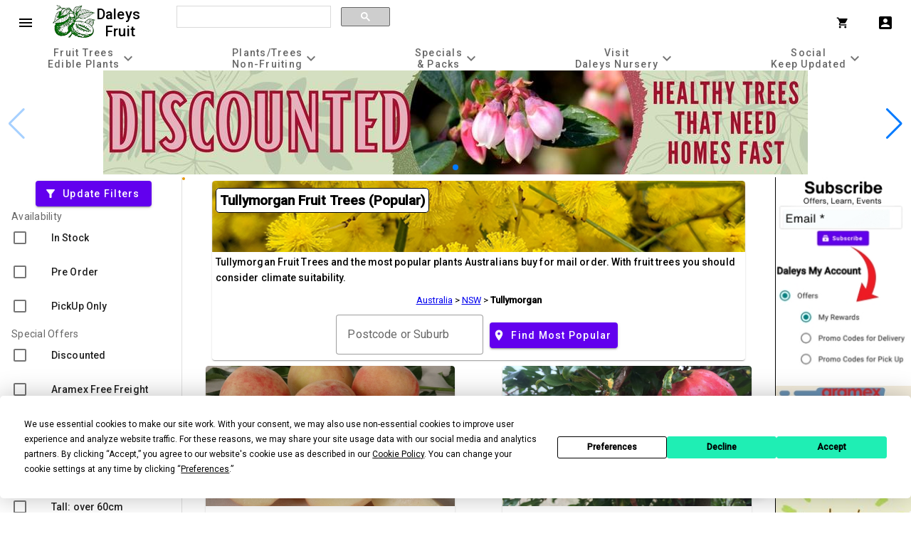

--- FILE ---
content_type: text/html; charset=UTF-8
request_url: https://www.daleysfruit.com.au/Australia/NSW/Tullymorgan/
body_size: 273907
content:
<!doctype html>
<html lang="en">
  <head>
  	<title>Tullymorgan Fruit Trees (Popular)</title>
	<meta name="description" content="Tullymorgan Fruit Trees and the most popular plants Australians buy for mail order. With fruit trees you should consider climate suitability.">
	<meta property="og:title" content="Tullymorgan Fruit Trees (Popular)">
	<meta property="og:description" content="Tullymorgan Fruit Trees and the most popular plants Australians buy for mail order. With fruit trees you should consider climate suitability.">	
	<meta property="og:image" content="https://plant.daleysfruit.com.au/adv/Wattle-406.jpg">
	<meta name="facebook-domain-verification" content="loo6j15t63e4zh4ckzohxneeoys5gp">
	<!-- Termly banner -->
	<script type="text/javascript" src="https://app.termly.io/resource-blocker/c5496025-894b-476d-a609-43649a9bc8f9?autoBlock=off"></script>
	<!-- End Termly banner -->
	<!-- Google Tag Manager -->
	<script>(function(w,d,s,l,i){w[l]=w[l]||[];w[l].push({'gtm.start':
	new Date().getTime(),event:'gtm.js'});var f=d.getElementsByTagName(s)[0],
	j=d.createElement(s),dl=l!='dataLayer'?'&l='+l:'';j.async=true;j.src=
	'https://www.googletagmanager.com/gtm.js?id='+i+dl;f.parentNode.insertBefore(j,f);
	})(window,document,'script','dataLayer','GTM-KK5JPH4');</script>
	<!-- End Google Tag Manager -->
    <script src="https://code.jquery.com/jquery-3.5.1.min.js"></script>
    <link rel="stylesheet" data-mdc="bundle.css" href="https://www.daleysfruit.com.au/mdc/bundle.css?v=56">
 	<link rel="stylesheet" href="https://fonts.googleapis.com/css?family=Material+Icons|Material+Icons+Outlined|Material+Icons+Two+Tone|Material+Icons+Round|Material+Icons+Sharp|Roboto:300,400,500">
 	<link href="https://fonts.googleapis.com/css?family=Roboto:300,400,500" rel="stylesheet">
	<meta name="viewport" content="width=device-width, initial-scale=1">
	<link rel="stylesheet" href="https://plant.daleysfruit.com.au/dist/swiper-bundle.css">
	<script src="https://plant.daleysfruit.com.au/dist/swiper-bundle.min.js"></script>
  <script type="application/ld+json">{"@type":"WebPage","name":"Tullymorgan Fruit Trees","url":"https://www.daleysfruit.com.au/Australia/NSW/Tullymorgan/","breadcrumb":{"@type":"BreadcrumbList","itemListElement":[{"@type":"ListItem","position":1,"name":"Australia","item":"https://www.daleysfruit.com.au/Australia/"},{"@type":"ListItem","position":2,"name":"NSW","item":"https://www.daleysfruit.com.au/Australia/NSW/"},{"@type":"ListItem","position":3,"name":"Tullymorgan"}]},"primaryImageOfPage":["https://plant.daleysfruit.com.au/adv/Wattle-406.jpg"],"significantLink":[{"@type":"WebPage","name":"This Postcode: 2463","significantLink":[{"@type":"WebPage","name":"Gulmarrad Fruit Trees","url":"https://www.daleysfruit.com.au/Australia/NSW/Gulmarrad/","breadcrumb":"Australia/NSW/Gulmarrad"},{"@type":"WebPage","name":"Maclean (nsw) Fruit Trees","url":"https://www.daleysfruit.com.au/Australia/NSW/Maclean-(nsw)/","breadcrumb":"Australia/NSW/Maclean "},{"@type":"WebPage","name":"Ashby (nsw) Fruit Trees","url":"https://www.daleysfruit.com.au/Australia/NSW/Ashby-(nsw)/","breadcrumb":"Australia/NSW/Ashby "},{"@type":"WebPage","name":"Palmers Island Fruit Trees","url":"https://www.daleysfruit.com.au/Australia/NSW/Palmers-Island/","breadcrumb":"Australia/NSW/Palmers Island"},{"@type":"WebPage","name":"James Creek Fruit Trees","url":"https://www.daleysfruit.com.au/Australia/NSW/James-Creek/","breadcrumb":"Australia/NSW/James Creek"},{"@type":"WebPage","name":"Ashby Heights Fruit Trees","url":"https://www.daleysfruit.com.au/Australia/NSW/Ashby-Heights/","breadcrumb":"Australia/NSW/Ashby Heights"},{"@type":"WebPage","name":"Taloumbi Fruit Trees","url":"https://www.daleysfruit.com.au/Australia/NSW/Taloumbi/","breadcrumb":"Australia/NSW/Taloumbi"},{"@type":"WebPage","name":"Shark Creek Fruit Trees","url":"https://www.daleysfruit.com.au/Australia/NSW/Shark-Creek/","breadcrumb":"Australia/NSW/Shark Creek"},{"@type":"WebPage","name":"Ilarwill Fruit Trees","url":"https://www.daleysfruit.com.au/Australia/NSW/Ilarwill/","breadcrumb":"Australia/NSW/Ilarwill"},{"@type":"WebPage","name":"Brooms Head Fruit Trees","url":"https://www.daleysfruit.com.au/Australia/NSW/Brooms-Head/","breadcrumb":"Australia/NSW/Brooms Head"},{"@type":"WebPage","name":"Woodford Island Fruit Trees","url":"https://www.daleysfruit.com.au/Australia/NSW/Woodford-Island/","breadcrumb":"Australia/NSW/Woodford Island"},{"@type":"WebPage","name":"Tullymorgan Fruit Trees","url":"https://www.daleysfruit.com.au/Australia/NSW/Tullymorgan/","breadcrumb":"Australia/NSW/Tullymorgan"},{"@type":"WebPage","name":"Townsend Fruit Trees","url":"https://www.daleysfruit.com.au/Australia/NSW/Townsend/","breadcrumb":"Australia/NSW/Townsend"},{"@type":"WebPage","name":"Jacky Bulbin Flat Fruit Trees","url":"https://www.daleysfruit.com.au/Australia/NSW/Jacky-Bulbin-Flat/","breadcrumb":"Australia/NSW/Jacky Bulbin Flat"},{"@type":"WebPage","name":"Palmers Channel Fruit Trees","url":"https://www.daleysfruit.com.au/Australia/NSW/Palmers-Channel/","breadcrumb":"Australia/NSW/Palmers Channel"},{"@type":"WebPage","name":"Sandon Fruit Trees","url":"https://www.daleysfruit.com.au/Australia/NSW/Sandon/","breadcrumb":"Australia/NSW/Sandon"},{"@type":"WebPage","name":"Woodford Dale Fruit Trees","url":"https://www.daleysfruit.com.au/Australia/NSW/Woodford-Dale/","breadcrumb":"Australia/NSW/Woodford Dale"},{"@type":"WebPage","name":"Ashby Island Fruit Trees","url":"https://www.daleysfruit.com.au/Australia/NSW/Ashby-Island/","breadcrumb":"Australia/NSW/Ashby Island"}]},{"@type":"WebPage","name":"Previous Postcode: 2462","significantLink":[{"@type":"WebPage","name":"Tucabia Fruit Trees","url":"https://www.daleysfruit.com.au/Australia/NSW/Tucabia/","breadcrumb":"Australia/NSW/Tucabia"},{"@type":"WebPage","name":"Ulmarra Fruit Trees","url":"https://www.daleysfruit.com.au/Australia/NSW/Ulmarra/","breadcrumb":"Australia/NSW/Ulmarra"},{"@type":"WebPage","name":"Wooli Fruit Trees","url":"https://www.daleysfruit.com.au/Australia/NSW/Wooli/","breadcrumb":"Australia/NSW/Wooli"},{"@type":"WebPage","name":"Pillar Valley Fruit Trees","url":"https://www.daleysfruit.com.au/Australia/NSW/Pillar-Valley/","breadcrumb":"Australia/NSW/Pillar Valley"},{"@type":"WebPage","name":"Swan Creek Fruit Trees","url":"https://www.daleysfruit.com.au/Australia/NSW/Swan-Creek/","breadcrumb":"Australia/NSW/Swan Creek"},{"@type":"WebPage","name":"Coldstream Fruit Trees","url":"https://www.daleysfruit.com.au/Australia/NSW/Coldstream/","breadcrumb":"Australia/NSW/Coldstream"},{"@type":"WebPage","name":"Minnie Water Fruit Trees","url":"https://www.daleysfruit.com.au/Australia/NSW/Minnie-Water/","breadcrumb":"Australia/NSW/Minnie Water"},{"@type":"WebPage","name":"Lavadia Fruit Trees","url":"https://www.daleysfruit.com.au/Australia/NSW/Lavadia/","breadcrumb":"Australia/NSW/Lavadia"},{"@type":"WebPage","name":"Diggers Camp Fruit Trees","url":"https://www.daleysfruit.com.au/Australia/NSW/Diggers-Camp/","breadcrumb":"Australia/NSW/Diggers Camp"}]},{"@type":"WebPage","name":"Next Postcode: 2464","significantLink":[{"@type":"WebPage","name":"Yamba Fruit Trees","url":"https://www.daleysfruit.com.au/Australia/NSW/Yamba/","breadcrumb":"Australia/NSW/Yamba"},{"@type":"WebPage","name":"Wooloweyah Fruit Trees","url":"https://www.daleysfruit.com.au/Australia/NSW/Wooloweyah/","breadcrumb":"Australia/NSW/Wooloweyah"},{"@type":"WebPage","name":"Angourie Fruit Trees","url":"https://www.daleysfruit.com.au/Australia/NSW/Angourie/","breadcrumb":"Australia/NSW/Angourie"},{"@type":"WebPage","name":"Micalo Island Fruit Trees","url":"https://www.daleysfruit.com.au/Australia/NSW/Micalo-Island/","breadcrumb":"Australia/NSW/Micalo Island"}]}],"contentLocation":{"@type":"Place","address":{"@type":"PostalAddress","addressCountry":"Australia","addressLocality":"NSW","addressRegion":"Tullymorgan","postalCode":2463}},"description":"Popular plants Australians buy for mail order. With fruit trees you should consider climate suitability.","@context":"https://schema.org/","offers":{"@type":"Offer","sku":[853,901,780,4210,1046],"serverCache":{"780":{"@type":"Product","image":["https://plant.daleysfruit.com.au/trees/m/Mandarin-Nules-Clementine--7650.jpeg","https://plant.daleysfruit.com.au/trees/m/Mandarin-Nules-Clementine--7649.jpeg","https://plant.daleysfruit.com.au/trees/m/Mandarin-Nules-Clementine--9959.jpeg","https://plant.daleysfruit.com.au/trees/m/Mandarin-Nules-Clementine--1628.jpeg","https://plant.daleysfruit.com.au/trees/m/Mandarin-Nules-Clementine--8823.jpeg","https://plant.daleysfruit.com.au/trees/m/Mandarin-Nules-Clementine--9960.jpeg","https://plant.daleysfruit.com.au/trees/m/Mandarin-Nules-Clementine--9961.jpeg","https://plant.daleysfruit.com.au/trees/m/Mandarin-Nules-Clementine--11490.jpeg"],"sku":"780","description":"Most popular Clementine mandarin grown, early, good size and vigorous tree. Seedless when grown by itself. Easy to Peel, sweet flavour.","mpn":"daleys_780","brand":{"@type":"Brand","name":"Daleys Fruit Tree Nursery"},"@context":"https://schema.org/","name":"Mandarin - Nules (Clementine)","offers":[{"@type":"Offer","availability":"https://schema.org/InStock","sku":"780","price":"39.00","priceCurrency":"AUD","hasMerchantReturnPolicy":{"@type":"MerchantReturnPolicy","applicableCountry":"AU","returnPolicyCategory":"https://schema.org/MerchantReturnFiniteReturnWindow","merchantReturnDays":30,"returnMethod":"https://schema.org/ReturnByMail","returnFees":"https://schema.org/FreeReturn"},"shippingDetails":{"@type":"OfferShippingDetails","shippingRate":{"@type":"MonetaryAmount","value":24.69,"currency":"AUD"},"shippingDestination":{"@type":"DefinedRegion","addressCountry":"AU"},"deliveryTime":{"@type":"ShippingDeliveryTime","handlingTime":{"@type":"QuantitativeValue","minValue":0,"maxValue":5,"unitCode":"DAY"},"transitTime":{"@type":"QuantitativeValue","minValue":1,"maxValue":5,"unitCode":"DAY"}}},"itemOffered":[{"@type":"PropertyValue","name":"Plant Pot Information","unitCode":"STL","unitText":"litre","alternateName":"L","value":"4","height":"","width":"","additionalProperty":[{"@type":"PropertyValue","name":"Pot group","value":"Pots or Plant Bags"},{"@type":"PropertyValue","name":"Total that fit into Daleys Large Box","value":"5"}],"ShortName":"4L","valueDb":"6.001"},{"@type":"PropertyValue","name":"Plant Height","description":"Measurement from top of the pot to the top of the plant.","unitCode":"CMT","unitText":"cm","minValue":"60","maxValue":"70","valueDb":7},{"@type":"PropertyValue","name":"Propagation Method","value":"Grafted","valueDb":3}],"priceValidUntil":"2026-02-19","url":"https://www.daleysfruit.com.au/sku780-buy/mandarin-nules-clementine-tree.htm","seller":{"@type":"Organization","name":"Daleys Fruit Tree Nursery"},"inventoryLevel":{"@type":"QuantitativeValue","minValue":1,"maxValue":23,"value":23,"valueReference":"3R2-23","valuePrePurchase":0,"valueAvailable":23,"prePurchaseTblBin":0},"image":[{"url":"https://plant.daleysfruit.com.au/trees/m/Mandarin-Nules-Clementine--11490.jpeg","thumbnail":"https://plant.daleysfruit.com.au/trees/80px/Mandarin-Nules-Clementine--11490.jpeg"}],"productID":"780"},{"@type":"Offer","availability":"https://schema.org/OutOfStock","sku":"3869","price":"39.00","priceCurrency":"AUD","hasMerchantReturnPolicy":{"@type":"MerchantReturnPolicy","applicableCountry":"AU","returnPolicyCategory":"https://schema.org/MerchantReturnFiniteReturnWindow","merchantReturnDays":30,"returnMethod":"https://schema.org/ReturnByMail","returnFees":"https://schema.org/FreeReturn"},"shippingDetails":{"@type":"OfferShippingDetails","shippingRate":{"@type":"MonetaryAmount","value":24.69,"currency":"AUD"},"shippingDestination":{"@type":"DefinedRegion","addressCountry":"AU"},"deliveryTime":{"@type":"ShippingDeliveryTime","handlingTime":{"@type":"QuantitativeValue","minValue":0,"maxValue":5,"unitCode":"DAY"},"transitTime":{"@type":"QuantitativeValue","minValue":1,"maxValue":5,"unitCode":"DAY"}}},"itemOffered":[{"@type":"PropertyValue","name":"Plant Pot Information","unitCode":"STL","unitText":"litre","alternateName":"L","value":"5","height":"","width":"","additionalProperty":[{"@type":"PropertyValue","name":"Pot group","value":"Pots or Plant Bags"},{"@type":"PropertyValue","name":"Total that fit into Daleys Large Box","value":"4"}],"ShortName":"5L","valueDb":"4"},{"@type":"PropertyValue","name":"Plant Height","description":"Measurement from top of the pot to the top of the plant.","unitCode":"CMT","unitText":"cm","minValue":"60","maxValue":"70","valueDb":7},{"@type":"PropertyValue","name":"Propagation Method","value":"Grafted","valueDb":3}],"priceValidUntil":"2026-02-19","url":"https://www.daleysfruit.com.au/sku3869-buy/mandarin-nules-clementine-tree.htm","seller":{"@type":"Organization","name":"Daleys Fruit Tree Nursery"},"inventoryLevel":{"@type":"QuantitativeValue","minValue":1,"maxValue":0,"value":0,"valueReference":"","valuePrePurchase":0,"valueAvailable":0,"prePurchaseTblBin":0},"image":[],"productID":"3869"}],"itemOffered":{"@type":"AggregateOffer","offerCount":"2","lowPrice":"39.00","highPrice":"39.00","priceCurrency":"AUD","sort":{"valueInStock":{"value":897},"valuePrePurchase":{"value":0},"valueCatalogue":{"value":0},"valueOnSitePickup":{"value":0},"recommend":{"value":5194.8}}},"review":[{"@type":"Review","reviewBody":"Another perfectly healthy plant. Growing well","reviewRating":{"@type":"Rating","ratingValue":"5.0","bestRating":"5"},"author":{"@type":"Person","name":"michael","verified":true},"image":[],"about":"Mandarin - Nules (Clementine)"},{"@type":"Review","reviewBody":"Excellent plant stock","reviewRating":{"@type":"Rating","ratingValue":"5.0","bestRating":"5"},"author":{"@type":"Person","name":"Jodie","verified":true},"image":[],"about":"Mandarin - Nules (Clementine)"},{"@type":"Review","reviewBody":"My mandarin tree is healthy. I am looking forward to seeing and tasting the wonderful mandarins on my tree.","reviewRating":{"@type":"Rating","ratingValue":"5.0","bestRating":"5"},"author":{"@type":"Person","name":"Janeen","verified":true},"image":[],"about":"Mandarin - Nules (Clementine)"},{"@type":"Review","reviewBody":"Solidly packed for transportation. Has been in the grown a few weeks now and growing well. We have clay soil so dug the recommended depth then added compost, myca to aid growth and lots of premium citrus mix to keep the plant high enough away from the ...","reviewRating":{"@type":"Rating","ratingValue":"5.0","bestRating":"5"},"author":{"@type":"Person","name":"Louise","verified":true},"image":[],"about":"Mandarin - Nules (Clementine)"},{"@type":"Review","reviewBody":"Very healthy plant and growing great","reviewRating":{"@type":"Rating","ratingValue":"5.0","bestRating":"5"},"author":{"@type":"Person","name":"Michael","verified":true},"image":[],"about":"Mandarin - Nules (Clementine)"},{"@type":"Review","reviewBody":"This is an Algerian Clementine. It will not allow me to change the name of the title but as I found its tag the tag said Algerian Clementine.04/10/12 I bought \u00a0this tree in the pot at 6' and heavily flowered. Iit was the best looking tree on the lot. ...","reviewRating":{"@type":"Rating","ratingValue":"5.0","bestRating":"5"},"author":{"@type":"Person","name":"blazeaglory","url":"https://www.daleysfruit.com.au/my/7562/#42685","address":{"@type":"PostalAddress","addressCountry":"Orange County","addressLocality":"USA","addressRegion":"CA"}},"image":["https://plant.daleysfruit.com.au/ms/mandarin-nules-clementine-5133.jpeg"],"about":"","dateCreated":"2012-03-06 12:46:23"}],"aggregateRating":{"@type":"AggregateRating","ratingValue":"5.0","reviewCount":"6","bestRating":"5"},"productID":780,"additionalProperty":[{"@type":"PropertyValue","propertyID":"item_group_id","value":"daleys_780"},{"@type":"PropertyValue","value":[800,1971,754,799,1001,832],"name":"Customers also bought","description":"These plants are often purchased together. Also check plant information for suitability in your orchard."}],"filter":[{"db":"climateZone2","value":[5,9]},{"db":"TimeToFruit","value":[2]},{"db":"Frost_Tolerance2","value":["H"]},{"db":"Height","value":[3]},{"db":"Pollination2","value":[1]},{"db":"Deciduous2","value":["E"]},{"db":"Harvest","value":[5,6,7]},{"db":"Bonsai","value":[2]},{"db":"Height","value":[3]},{"db":"Dwarf","value":[4]}],"disambiguatingDescription":null,"alternateName":["Citrus"," Clementine"],"botanicalName":"Citrus reticulata","url":"https://www.daleysfruit.com.au/buy/mandarin-nules-clementine-tree.htm","category":"Home & Garden > Plants > Trees","breadcrumb":[{"@type":"BreadcrumbList","itemListElement":[{"@type":"ListItem","position":1,"name":"Fruit Trees","item":"https://www.daleysfruit.com.au/fruitindex.htm","image":{"@type":"ImageObject","contentUrl":"https://plant.daleysfruit.com.au/trees/m/Fruit-Trees-9016.jpeg","thumbnail":"https://plant.daleysfruit.com.au/trees/80px/Fruit-Trees-9016.jpeg"}},{"@type":"ListItem","position":2,"name":"Citrus Trees","item":"https://www.daleysfruit.com.au/citrusintro.htm","image":{"@type":"ImageObject","contentUrl":"https://plant.daleysfruit.com.au/trees/m/Citrus-Trees-9017.jpeg","thumbnail":"https://plant.daleysfruit.com.au/trees/80px/Citrus-Trees-9017.jpeg"}},{"@type":"ListItem","position":3,"name":"Mandarin Tree","item":"https://www.daleysfruit.com.au/fruit%20pages/mandarin.htm","image":{"@type":"ImageObject","contentUrl":"https://plant.daleysfruit.com.au/trees/m/Mandarin-Tree-6800.jpeg","thumbnail":"https://plant.daleysfruit.com.au/trees/80px/Mandarin-Tree-6800.jpeg"}},{"@type":"ListItem","position":4,"name":"Mandarin - Nules (Clementine)","item":"https://www.daleysfruit.com.au/buy/mandarin-nules-clementine-tree.htm","image":{"@type":"ImageObject","contentUrl":"https://plant.daleysfruit.com.au/trees/m/Mandarin-Nules-Clementine--7650.jpeg","thumbnail":"https://plant.daleysfruit.com.au/trees/80px/Mandarin-Nules-Clementine--7650.jpeg"}}]},{"@type":"BreadcrumbList","itemListElement":[{"@type":"ListItem","position":1,"name":"Plant List","item":"https://www.daleysfruit.com.au/Plant-List.php"},{"@type":"ListItem","position":2,"name":"Fruit and Nut Trees","item":"https://www.daleysfruit.com.au/for-sale/fruit-and-nut-trees.html","image":{"@type":"ImageObject","contentUrl":"https://plant.daleysfruit.com.au/trees/m/Fruit-and-Nut-Trees-6811.png","thumbnail":"https://plant.daleysfruit.com.au/trees/80px/Fruit-and-Nut-Trees-6811.png"}},{"@type":"ListItem","position":3,"name":"Mandarin - Nules (Clementine)","item":"https://www.daleysfruit.com.au/buy/mandarin-nules-clementine-tree.htm","image":{"@type":"ImageObject","contentUrl":"https://plant.daleysfruit.com.au/trees/m/Mandarin-Nules-Clementine--7650.jpeg","thumbnail":"https://plant.daleysfruit.com.au/trees/80px/Mandarin-Nules-Clementine--7650.jpeg"}}]}]},"853":{"@type":"Product","image":["https://plant.daleysfruit.com.au/trees/m/Peach-Tropic-Snow-2753.jpeg","https://plant.daleysfruit.com.au/trees/m/Peach-Tropic-Snow-2198.jpeg","https://plant.daleysfruit.com.au/trees/m/Peach-Tropic-Snow-2764.jpeg","https://plant.daleysfruit.com.au/trees/m/Peach-Tropic-Snow-5655.jpeg"],"sku":"853","description":"White, non browning fleshed variety requiring only 225 hours chill. A freestone peach with round, medium to large, creamy white flesh and outstanding flavour. Highly resistant to bacterial spot. Ripens November to December","mpn":"daleys_853","brand":{"@type":"Brand","name":"Daleys Fruit Tree Nursery"},"@context":"https://schema.org/","name":"Peach - Tropic Snow","offers":[{"@type":"Offer","availability":"https://schema.org/InStock","sku":"853","price":"49.00","priceCurrency":"AUD","hasMerchantReturnPolicy":{"@type":"MerchantReturnPolicy","applicableCountry":"AU","returnPolicyCategory":"https://schema.org/MerchantReturnFiniteReturnWindow","merchantReturnDays":30,"returnMethod":"https://schema.org/ReturnByMail","returnFees":"https://schema.org/FreeReturn"},"shippingDetails":{"@type":"OfferShippingDetails","shippingRate":{"@type":"MonetaryAmount","value":24.69,"currency":"AUD"},"shippingDestination":{"@type":"DefinedRegion","addressCountry":"AU"},"deliveryTime":{"@type":"ShippingDeliveryTime","handlingTime":{"@type":"QuantitativeValue","minValue":0,"maxValue":5,"unitCode":"DAY"},"transitTime":{"@type":"QuantitativeValue","minValue":1,"maxValue":5,"unitCode":"DAY"}}},"itemOffered":[{"@type":"PropertyValue","name":"Plant Pot Information","unitCode":"STL","unitText":"litre","alternateName":"L","value":"2.5","height":"","width":"","additionalProperty":[{"@type":"PropertyValue","name":"Pot group","value":"Pots or Plant Bags"},{"@type":"PropertyValue","name":"Total that fit into Daleys Large Box","value":"7"}],"ShortName":"165mm","valueDb":"7"},{"@type":"PropertyValue","name":"Plant Height","description":"Measurement from top of the pot to the top of the plant.","unitCode":"CMT","unitText":"cm","minValue":"50","maxValue":"60","valueDb":6},{"@type":"PropertyValue","name":"Propagation Method","value":"Grafted","valueDb":3}],"priceValidUntil":"2026-02-19","url":"https://www.daleysfruit.com.au/sku853-buy/peach-tropic-snow-tree.htm","seller":{"@type":"Organization","name":"Daleys Fruit Tree Nursery"},"inventoryLevel":{"@type":"QuantitativeValue","minValue":1,"maxValue":4,"value":4,"valueReference":"14L7-4","valuePrePurchase":0,"valueAvailable":4,"prePurchaseTblBin":0},"image":[{"url":"https://plant.daleysfruit.com.au/trees/m/Peach-Tropic-Snow-5655.jpeg","thumbnail":"https://plant.daleysfruit.com.au/trees/80px/Peach-Tropic-Snow-5655.jpeg"}],"productID":"853"}],"itemOffered":{"@type":"AggregateOffer","offerCount":"1","lowPrice":"49.00","highPrice":"49.00","priceCurrency":"AUD","sort":{"valueInStock":{"value":196},"valuePrePurchase":{"value":0},"valueCatalogue":{"value":0},"valueOnSitePickup":{"value":0},"recommend":{"value":5248.59}}},"review":[{"@type":"Review","reviewBody":"Highly recommended. Our 2 year old tree just gave us 29Kg of good sized delicious white semi slip stone peaches over a 3 week period in early December. 1.8m tree, almost no pruning, sprayed and netted from fruit fly, birds and bats.","reviewRating":{"@type":"Rating","ratingValue":"5.0","bestRating":"5"},"author":{"@type":"Person","name":"Ian"},"image":[],"about":"Peach - Tropic Snow"},{"@type":"Review","reviewBody":"A low chill white peach - does really well and never fails to impress me with it's fruit - which needs a lot of thinning. The fruit is lovely - run-down-your-arm juicy and sweet.In biolytix zone so receives subsurface food and water also.","reviewRating":{"@type":"Rating","ratingValue":"4.5","bestRating":"5"},"author":{"@type":"Person","name":"amanda19","url":"https://www.daleysfruit.com.au/my/4263/#30452","address":{"@type":"PostalAddress","addressCountry":"","addressLocality":"LESCHENAULT","addressRegion":"WA"}},"image":["https://plant.daleysfruit.com.au/ms/peach-tropic-snow-833.jpg"],"about":"","dateCreated":"2009-07-19 17:34:59"},{"@type":"Review","reviewBody":"Planted against wall in full sun. Looking very happy, in blossom now (August), tripled in size in 15 months. Some minor pruning to keep shape.","reviewRating":{"@type":"Rating","ratingValue":"3.5","bestRating":"5"},"author":{"@type":"Person","name":"christophe","url":"https://www.daleysfruit.com.au/my/1374/#10769","address":{"@type":"PostalAddress","addressCountry":"AU","addressLocality":"Petersham","addressRegion":"NSW"}},"image":[],"about":"","dateCreated":"2009-08-13 22:18:42"},{"@type":"Review","reviewBody":"Rapid growth, beautiful blossoms.\u00a0 Something drilled into many of the tips (before winter), causing them to drop the tip leaves and weep.\u00a0 I think it may be an aphid so pyrethrum will be used if it happens in future.\u00a0 The tree is currently covered i...","reviewRating":{"@type":"Rating","ratingValue":"5.0","bestRating":"5"},"author":{"@type":"Person","name":"crookie","url":"https://www.daleysfruit.com.au/my/3102/#22438","address":{"@type":"PostalAddress","addressCountry":"AU","addressLocality":"Crows Nest","addressRegion":"QLD"}},"image":["https://plant.daleysfruit.com.au/ms/peach-tropic-snow-767.jpg","https://plant.daleysfruit.com.au/ms/peach-tropic-snow-773.jpg"],"about":"","dateCreated":"2009-08-13 22:27:53"},{"@type":"Review","reviewBody":"I love peaches and nectarines and this early variety might help extend the season.","reviewRating":{"@type":"Rating","ratingValue":"2.5","bestRating":"5"},"author":{"@type":"Person","name":"CJ1","url":"https://www.daleysfruit.com.au/my/4666/#33697","address":{"@type":"PostalAddress","addressCountry":"Australia","addressLocality":"Bayswater","addressRegion":"WA"}},"image":[],"about":"","dateCreated":"2009-08-19 15:11:14"},{"@type":"Review","reviewBody":"\u00a0It is quite vigerous although this has been curtailed with storms removing branches. They have really kicked into gear for 'spring' (July) and is blossoming and budding like a champ. No signs of infection - but a few leaves indicate that the risk is ...","reviewRating":{"@type":"Rating","ratingValue":"3.0","bestRating":"5"},"author":{"@type":"Person","name":"BJ11_old_address","url":"https://www.daleysfruit.com.au/my/6112/#38652","address":{"@type":"PostalAddress","addressCountry":"AU","addressLocality":"West Leederville","addressRegion":"WA"}},"image":[],"about":"","dateCreated":"2010-08-13 09:46:44"},{"@type":"Review","reviewBody":"multiple reasons-\u00a0 taste, size, smell,reliability, freestone, low maintenance","reviewRating":{"@type":"Rating","ratingValue":"5.0","bestRating":"5"},"author":{"@type":"Person","name":"growandtell","url":"https://www.daleysfruit.com.au/my/7334/#41320","address":{"@type":"PostalAddress","addressCountry":"USA","addressLocality":"","addressRegion":"Texas"}},"image":[],"about":"","dateCreated":"2011-07-21 22:26:01"},{"@type":"Review","reviewBody":"Has set heaps of fruit this year. I have thinned vigorously.","reviewRating":{"@type":"Rating","ratingValue":"1","bestRating":"5"},"author":{"@type":"Person","name":"Daisyetta","url":"https://www.daleysfruit.com.au/my/4085/#29294","address":{"@type":"PostalAddress","addressCountry":"AU","addressLocality":"Wallacia","addressRegion":"NSW"}},"image":[],"about":"","dateCreated":"2011-09-04 12:18:25"},{"@type":"Review","reviewBody":"Flowered and held fruit for a short time just after planting. (Purchased as a 165cm graft) The peach is now near 1 meter tall and as seen by the picture very health and happy in the northern tropics. Will give it its first prune in the new year.Its now...","reviewRating":{"@type":"Rating","ratingValue":"5.0","bestRating":"5"},"author":{"@type":"Person","name":"ADLuck1","url":"https://www.daleysfruit.com.au/my/18973/#50071","address":{"@type":"PostalAddress","addressCountry":"AU","addressLocality":"HOME HILL","addressRegion":"QLD"}},"image":["https://plant.daleysfruit.com.au/ms/peach-tropic-snow-6442.jpeg","https://plant.daleysfruit.com.au/ms/peach-tropic-snow-6687.jpeg"],"about":"","dateCreated":"2016-10-14 11:31:40"}],"aggregateRating":{"@type":"AggregateRating","ratingValue":"3.8","reviewCount":"9","bestRating":"5"},"productID":853,"additionalProperty":[{"@type":"PropertyValue","propertyID":"item_group_id","value":"daleys_853"},{"@type":"PropertyValue","value":[4210,655,869,5126,843,764],"name":"Customers also bought","description":"These plants are often purchased together. Also check plant information for suitability in your orchard."}],"filter":[{"db":"climateZone2","value":[5]},{"db":"TimeToFruit","value":[2]},{"db":"Frost_Tolerance2","value":["H"]},{"db":"Height","value":[3]},{"db":"Pollination2","value":[1]},{"db":"Deciduous2","value":["D"]},{"db":"Harvest","value":[11]},{"db":"Bonsai","value":[2]},{"db":"Height","value":[3]},{"db":"Dwarf","value":[3]}],"disambiguatingDescription":null,"botanicalName":"Prunus persica","url":"https://www.daleysfruit.com.au/buy/peach-tropic-snow-tree.htm","category":"Home & Garden > Plants > Trees","breadcrumb":[{"@type":"BreadcrumbList","itemListElement":[{"@type":"ListItem","position":1,"name":"Fruit Trees","item":"https://www.daleysfruit.com.au/fruitindex.htm","image":{"@type":"ImageObject","contentUrl":"https://plant.daleysfruit.com.au/trees/m/Fruit-Trees-9016.jpeg","thumbnail":"https://plant.daleysfruit.com.au/trees/80px/Fruit-Trees-9016.jpeg"}},{"@type":"ListItem","position":2,"name":"Temperate Fruit Trees","item":"https://www.daleysfruit.com.au/temperateintro.htm","image":{"@type":"ImageObject","contentUrl":"https://plant.daleysfruit.com.au/trees/m/Temperate-Fruit-Trees-9149.jpeg","thumbnail":"https://plant.daleysfruit.com.au/trees/80px/Temperate-Fruit-Trees-9149.jpeg"}},{"@type":"ListItem","position":3,"name":"Peach Tree","item":"https://www.daleysfruit.com.au/fruit%20pages/peach.htm","image":{"@type":"ImageObject","contentUrl":"https://plant.daleysfruit.com.au/trees/m/Peach-Tree-958.jpeg","thumbnail":"https://plant.daleysfruit.com.au/trees/80px/Peach-Tree-958.jpeg"}},{"@type":"ListItem","position":4,"name":"Peach - Tropic Snow","item":"https://www.daleysfruit.com.au/buy/peach-tropic-snow-tree.htm","image":{"@type":"ImageObject","contentUrl":"https://plant.daleysfruit.com.au/trees/m/Peach-Tropic-Snow-2753.jpeg","thumbnail":"https://plant.daleysfruit.com.au/trees/80px/Peach-Tropic-Snow-2753.jpeg"}}]},{"@type":"BreadcrumbList","itemListElement":[{"@type":"ListItem","position":1,"name":"Fruit Trees","item":"https://www.daleysfruit.com.au/fruitindex.htm","image":{"@type":"ImageObject","contentUrl":"https://plant.daleysfruit.com.au/trees/m/Fruit-Trees-9016.jpeg","thumbnail":"https://plant.daleysfruit.com.au/trees/80px/Fruit-Trees-9016.jpeg"}},{"@type":"ListItem","position":2,"name":"Subtropical Fruit Trees","item":"https://www.daleysfruit.com.au/subtropical.htm","image":{"@type":"ImageObject","contentUrl":"https://plant.daleysfruit.com.au/trees/m/Subtropical-Fruit-Trees-9237.jpeg","thumbnail":"https://plant.daleysfruit.com.au/trees/80px/Subtropical-Fruit-Trees-9237.jpeg"}},{"@type":"ListItem","position":3,"name":"Peach - Tropic Snow","item":"https://www.daleysfruit.com.au/buy/peach-tropic-snow-tree.htm","image":{"@type":"ImageObject","contentUrl":"https://plant.daleysfruit.com.au/trees/m/Peach-Tropic-Snow-2753.jpeg","thumbnail":"https://plant.daleysfruit.com.au/trees/80px/Peach-Tropic-Snow-2753.jpeg"}}]},{"@type":"BreadcrumbList","itemListElement":[{"@type":"ListItem","position":1,"name":"Plant List","item":"https://www.daleysfruit.com.au/Plant-List.php"},{"@type":"ListItem","position":2,"name":"Fruit and Nut Trees","item":"https://www.daleysfruit.com.au/for-sale/fruit-and-nut-trees.html","image":{"@type":"ImageObject","contentUrl":"https://plant.daleysfruit.com.au/trees/m/Fruit-and-Nut-Trees-6811.png","thumbnail":"https://plant.daleysfruit.com.au/trees/80px/Fruit-and-Nut-Trees-6811.png"}},{"@type":"ListItem","position":3,"name":"Peach - Tropic Snow","item":"https://www.daleysfruit.com.au/buy/peach-tropic-snow-tree.htm","image":{"@type":"ImageObject","contentUrl":"https://plant.daleysfruit.com.au/trees/m/Peach-Tropic-Snow-2753.jpeg","thumbnail":"https://plant.daleysfruit.com.au/trees/80px/Peach-Tropic-Snow-2753.jpeg"}}]}]},"901":{"@type":"Product","image":["https://plant.daleysfruit.com.au/trees/m/Pomegranate-Rosavaya-634.jpeg","https://plant.daleysfruit.com.au/trees/m/Pomegranate-Rosavaya-5544.jpeg","https://plant.daleysfruit.com.au/trees/m/Pomegranate-Rosavaya-350.jpeg","https://plant.daleysfruit.com.au/trees/m/Pomegranate-Rosavaya-139.jpeg","https://plant.daleysfruit.com.au/trees/m/Pomegranate-Rosavaya-435.jpeg","https://plant.daleysfruit.com.au/trees/m/Pomegranate-Rosavaya-2348.jpeg","https://plant.daleysfruit.com.au/trees/m/Pomegranate-Rosavaya-8048.jpeg","https://plant.daleysfruit.com.au/trees/m/Pomegranate-Rosavaya-2386.jpeg","https://plant.daleysfruit.com.au/trees/m/Pomegranate-Rosavaya-11311.jpeg","https://plant.daleysfruit.com.au/trees/m/Pomegranate-Rosavaya-7807.jpeg","https://plant.daleysfruit.com.au/trees/m/Pomegranate-Rosavaya-8453.jpeg","https://plant.daleysfruit.com.au/trees/m/Pomegranate-Rosavaya-9219.jpeg"],"sku":"901","description":"A winner on flavour, even if not the most elegant fruit. Galusha Rosavaya fruit tends to be slightly elongated, pink and angular - but the arils are large and the flavour is exceptional.","mpn":"daleys_901","brand":{"@type":"Brand","name":"Daleys Fruit Tree Nursery"},"@context":"https://schema.org/","name":"Pomegranate -  Rosavaya","offers":[{"@type":"Offer","availability":"https://schema.org/InStock","sku":"901","price":"39.00","priceCurrency":"AUD","hasMerchantReturnPolicy":{"@type":"MerchantReturnPolicy","applicableCountry":"AU","returnPolicyCategory":"https://schema.org/MerchantReturnFiniteReturnWindow","merchantReturnDays":30,"returnMethod":"https://schema.org/ReturnByMail","returnFees":"https://schema.org/FreeReturn"},"shippingDetails":{"@type":"OfferShippingDetails","shippingRate":{"@type":"MonetaryAmount","value":18.09,"currency":"AUD"},"shippingDestination":{"@type":"DefinedRegion","addressCountry":"AU"},"deliveryTime":{"@type":"ShippingDeliveryTime","handlingTime":{"@type":"QuantitativeValue","minValue":0,"maxValue":5,"unitCode":"DAY"},"transitTime":{"@type":"QuantitativeValue","minValue":1,"maxValue":5,"unitCode":"DAY"}}},"itemOffered":[{"@type":"PropertyValue","name":"Plant Pot Information","unitCode":"STL","unitText":"litre","alternateName":"L","value":"2","height":"","width":"","additionalProperty":[{"@type":"PropertyValue","name":"Pot group","value":"Pots or Plant Bags"},{"@type":"PropertyValue","name":"Total that fit into Daleys Large Box","value":"9"}],"ShortName":"135sq","valueDb":"135sq"},{"@type":"PropertyValue","name":"Plant Height","description":"Measurement from top of the pot to the top of the plant.","unitCode":"CMT","unitText":"cm","minValue":"40","maxValue":"50","valueDb":5},{"@type":"PropertyValue","name":"Propagation Method","value":"Cutting","valueDb":2}],"priceValidUntil":"2026-02-19","url":"https://www.daleysfruit.com.au/sku901-buy/pomegranate-rosavaya-tree.htm","seller":{"@type":"Organization","name":"Daleys Fruit Tree Nursery"},"inventoryLevel":{"@type":"QuantitativeValue","minValue":1,"maxValue":44,"value":44,"valueReference":"15R5-44","valuePrePurchase":0,"valueAvailable":44,"prePurchaseTblBin":0},"image":[{"url":"https://plant.daleysfruit.com.au/trees/m/Pomegranate-Rosavaya-11311.jpeg","thumbnail":"https://plant.daleysfruit.com.au/trees/80px/Pomegranate-Rosavaya-11311.jpeg"}],"productID":"901"},{"@type":"Offer","availability":"https://schema.org/OutOfStock","sku":"2462","price":"49.00","priceCurrency":"AUD","hasMerchantReturnPolicy":{"@type":"MerchantReturnPolicy","applicableCountry":"AU","returnPolicyCategory":"https://schema.org/MerchantReturnFiniteReturnWindow","merchantReturnDays":30,"returnMethod":"https://schema.org/ReturnByMail","returnFees":"https://schema.org/FreeReturn"},"shippingDetails":{"@type":"OfferShippingDetails","shippingRate":{"@type":"MonetaryAmount","value":24.69,"currency":"AUD"},"shippingDestination":{"@type":"DefinedRegion","addressCountry":"AU"},"deliveryTime":{"@type":"ShippingDeliveryTime","handlingTime":{"@type":"QuantitativeValue","minValue":0,"maxValue":5,"unitCode":"DAY"},"transitTime":{"@type":"QuantitativeValue","minValue":1,"maxValue":5,"unitCode":"DAY"}}},"itemOffered":[{"@type":"PropertyValue","name":"Plant Pot Information","unitCode":"STL","unitText":"litre","alternateName":"L","value":"4","height":"","width":"","additionalProperty":[{"@type":"PropertyValue","name":"Pot group","value":"Pots or Plant Bags"},{"@type":"PropertyValue","name":"Total that fit into Daleys Large Box","value":"5"}],"ShortName":"145sq","valueDb":"145sq"},{"@type":"PropertyValue","name":"Plant Height","description":"Measurement from top of the pot to the top of the plant.","unitCode":"CMT","unitText":"cm","minValue":"70","maxValue":"80","valueDb":8},{"@type":"PropertyValue","name":"Propagation Method","value":"Cutting","valueDb":2}],"priceValidUntil":"2026-02-19","url":"https://www.daleysfruit.com.au/sku2462-buy/pomegranate-rosavaya-tree.htm","seller":{"@type":"Organization","name":"Daleys Fruit Tree Nursery"},"inventoryLevel":{"@type":"QuantitativeValue","minValue":1,"maxValue":0,"value":0,"valueReference":"","valuePrePurchase":0,"valueAvailable":0,"prePurchaseTblBin":0},"image":[{"url":"https://plant.daleysfruit.com.au/trees/m/Pomegranate-Rosavaya-8453.jpeg","thumbnail":"https://plant.daleysfruit.com.au/trees/80px/Pomegranate-Rosavaya-8453.jpeg"}],"productID":"2462"},{"@type":"Offer","availability":"https://schema.org/OutOfStock","sku":"2590","price":"19.90","priceCurrency":"AUD","hasMerchantReturnPolicy":{"@type":"MerchantReturnPolicy","applicableCountry":"AU","returnPolicyCategory":"https://schema.org/MerchantReturnFiniteReturnWindow","merchantReturnDays":30,"returnMethod":"https://schema.org/ReturnByMail","returnFees":"https://schema.org/FreeReturn"},"shippingDetails":{"@type":"OfferShippingDetails","shippingRate":{"@type":"MonetaryAmount","value":16.06,"currency":"AUD"},"shippingDestination":{"@type":"DefinedRegion","addressCountry":"AU"},"deliveryTime":{"@type":"ShippingDeliveryTime","handlingTime":{"@type":"QuantitativeValue","minValue":0,"maxValue":5,"unitCode":"DAY"},"transitTime":{"@type":"QuantitativeValue","minValue":1,"maxValue":5,"unitCode":"DAY"}}},"itemOffered":[{"@type":"PropertyValue","name":"Plant Pot Information","unitCode":"STL","unitText":"litre","alternateName":"L","value":"0.75","height":"","width":"","additionalProperty":[{"@type":"PropertyValue","name":"Pot group","value":"Pots or Plant Bags"},{"@type":"PropertyValue","name":"Total that fit into Daleys Large Box","value":"20"}],"ShortName":"MT","valueDb":"20"},{"@type":"PropertyValue","name":"Plant Height","description":"Measurement from top of the pot to the top of the plant.","unitCode":"CMT","unitText":"cm","minValue":"40","maxValue":"50","valueDb":5},{"@type":"PropertyValue","name":"Propagation Method","value":"Cutting","valueDb":2}],"priceValidUntil":"2026-02-19","url":"https://www.daleysfruit.com.au/sku2590-buy/pomegranate-rosavaya-tree.htm","seller":{"@type":"Organization","name":"Daleys Fruit Tree Nursery"},"inventoryLevel":{"@type":"QuantitativeValue","minValue":1,"maxValue":0,"value":0,"valueReference":"","valuePrePurchase":0,"valueAvailable":0,"prePurchaseTblBin":0},"image":[],"productID":"2590"},{"@type":"Offer","availability":"https://schema.org/OutOfStock","sku":"3334","price":"19.75","priceCurrency":"AUD","hasMerchantReturnPolicy":{"@type":"MerchantReturnPolicy","applicableCountry":"AU","returnPolicyCategory":"https://schema.org/MerchantReturnFiniteReturnWindow","merchantReturnDays":30,"returnMethod":"https://schema.org/ReturnByMail","returnFees":"https://schema.org/FreeReturn"},"shippingDetails":{"@type":"OfferShippingDetails","shippingRate":{"@type":"MonetaryAmount","value":14.37,"currency":"AUD"},"shippingDestination":{"@type":"DefinedRegion","addressCountry":"AU"},"deliveryTime":{"@type":"ShippingDeliveryTime","handlingTime":{"@type":"QuantitativeValue","minValue":0,"maxValue":5,"unitCode":"DAY"},"transitTime":{"@type":"QuantitativeValue","minValue":1,"maxValue":5,"unitCode":"DAY"}}},"itemOffered":[{"@type":"PropertyValue","name":"Plant Pot Information","unitCode":"STL","unitText":"litre","alternateName":"L","value":"0.33","height":"","width":"","additionalProperty":[{"@type":"PropertyValue","name":"Pot group","value":"Pots or Plant Bags"},{"@type":"PropertyValue","name":"Total that fit into Daleys Large Box","value":"36"}],"ShortName":"ST","valueDb":"T"},{"@type":"PropertyValue","name":"Plant Height","description":"Measurement from top of the pot to the top of the plant.","unitCode":"CMT","unitText":"cm","minValue":"20","maxValue":"30","valueDb":3},{"@type":"PropertyValue","name":"Propagation Method","value":"Cutting","valueDb":2}],"priceValidUntil":"2026-02-19","url":"https://www.daleysfruit.com.au/sku3334-buy/pomegranate-rosavaya-tree.htm","seller":{"@type":"Organization","name":"Daleys Fruit Tree Nursery"},"inventoryLevel":{"@type":"QuantitativeValue","minValue":1,"maxValue":0,"value":0,"valueReference":"","valuePrePurchase":0,"valueAvailable":0,"prePurchaseTblBin":0},"image":[{"url":"https://plant.daleysfruit.com.au/trees/m/Pomegranate-Rosavaya-9219.jpeg","thumbnail":"https://plant.daleysfruit.com.au/trees/80px/Pomegranate-Rosavaya-9219.jpeg"}],"productID":"3334"},{"@type":"Offer","availability":"https://schema.org/OutOfStock","sku":"4447","price":"29.00","priceCurrency":"AUD","hasMerchantReturnPolicy":{"@type":"MerchantReturnPolicy","applicableCountry":"AU","returnPolicyCategory":"https://schema.org/MerchantReturnFiniteReturnWindow","merchantReturnDays":30,"returnMethod":"https://schema.org/ReturnByMail","returnFees":"https://schema.org/FreeReturn"},"shippingDetails":{"@type":"OfferShippingDetails","shippingRate":{"@type":"MonetaryAmount","value":24.69,"currency":"AUD"},"shippingDestination":{"@type":"DefinedRegion","addressCountry":"AU"},"deliveryTime":{"@type":"ShippingDeliveryTime","handlingTime":{"@type":"QuantitativeValue","minValue":0,"maxValue":5,"unitCode":"DAY"},"transitTime":{"@type":"QuantitativeValue","minValue":1,"maxValue":5,"unitCode":"DAY"}}},"itemOffered":[{"@type":"PropertyValue","name":"Plant Pot Information","unitCode":"STL","unitText":"litre","alternateName":"","value":"","height":"","width":"","additionalProperty":[{"@type":"PropertyValue","name":"Pot group","value":"Bare Root"},{"@type":"PropertyValue","name":"Total that fit into Daleys Large Box","value":"5"}],"ShortName":"BRXL","valueDb":"4.001"},{"@type":"PropertyValue","name":"Plant Height","description":"Measurement from top of the pot to the top of the plant.","unitCode":"CMT","unitText":"cm","minValue":"50","maxValue":"60","valueDb":6},{"@type":"PropertyValue","name":"Propagation Method","value":"Cutting","valueDb":2}],"priceValidUntil":"2026-02-19","url":"https://www.daleysfruit.com.au/sku4447-buy/pomegranate-rosavaya-tree.htm","seller":{"@type":"Organization","name":"Daleys Fruit Tree Nursery"},"inventoryLevel":{"@type":"QuantitativeValue","minValue":1,"maxValue":0,"value":0,"valueReference":"","valuePrePurchase":0,"valueAvailable":0,"prePurchaseTblBin":0},"image":[{"url":"https://plant.daleysfruit.com.au/trees/m/Pomegranate-Rosavaya-7807.jpeg","thumbnail":"https://plant.daleysfruit.com.au/trees/80px/Pomegranate-Rosavaya-7807.jpeg"}],"productID":"4447"}],"itemOffered":{"@type":"AggregateOffer","offerCount":"5","lowPrice":"19.75","highPrice":"49.00","priceCurrency":"AUD","sort":{"valueInStock":{"value":1716},"valuePrePurchase":{"value":0},"valueCatalogue":{"value":0},"valueOnSitePickup":{"value":0},"recommend":{"value":4189.6}}},"review":[{"@type":"Review","reviewBody":"Great Condition. Ready to Grow!!","reviewRating":{"@type":"Rating","ratingValue":"5.0","bestRating":"5"},"author":{"@type":"Person","name":"Damian","verified":true},"image":[],"about":"Pomegranate -  Rosavaya"},{"@type":"Review","reviewBody":"Have had this in the ground for about 6 weeks - is doing well. Dug a big hole, removed existing soil and replaced with garden compost. Seems pretty happy for now.","reviewRating":{"@type":"Rating","ratingValue":"5.0","bestRating":"5"},"author":{"@type":"Person","name":"Klara","verified":true},"image":[],"about":"Pomegranate - Rosavaya"},{"@type":"Review","reviewBody":"too wet, too humid would do better somewhere like Tamborine or Warwick","reviewRating":{"@type":"Rating","ratingValue":"1","bestRating":"5"},"author":{"@type":"Person","name":"wendyBellbirdPark1","url":"https://www.daleysfruit.com.au/my/4247/#30843","address":{"@type":"PostalAddress","addressCountry":"AU","addressLocality":"Bellbird Park","addressRegion":"QLD"}},"image":[],"about":"","dateCreated":"2009-07-26 18:32:56"},{"@type":"Review","reviewBody":"growing really well","reviewRating":{"@type":"Rating","ratingValue":"5.0","bestRating":"5"},"author":{"@type":"Person","name":"Caroline1","url":"https://www.daleysfruit.com.au/my/557/#8610","address":{"@type":"PostalAddress","addressCountry":"AU","addressLocality":"Dudley","addressRegion":"NSW"}},"image":[],"about":"","dateCreated":"2009-08-13 21:02:37"},{"@type":"Review","reviewBody":"Scrawny looking plant...","reviewRating":{"@type":"Rating","ratingValue":"3.0","bestRating":"5"},"author":{"@type":"Person","name":"TimBeck","url":"https://www.daleysfruit.com.au/my/5862/#36959","address":{"@type":"PostalAddress","addressCountry":"AU","addressLocality":"Kalgoorlie","addressRegion":"WA"}},"image":["https://plant.daleysfruit.com.au/ms/pomegranate-rosavaya-2779.jpeg"],"about":"","dateCreated":"2010-02-10 10:23:29"},{"@type":"Review","reviewBody":"Love the fruit, like eating rubies.\u00a0","reviewRating":{"@type":"Rating","ratingValue":"3.5","bestRating":"5"},"author":{"@type":"Person","name":"GardenOfColumba","url":"https://www.daleysfruit.com.au/my/7561/#42676","address":{"@type":"PostalAddress","addressCountry":"Australia","addressLocality":"Inala","addressRegion":"QLD"}},"image":[],"about":"","dateCreated":"2012-03-04 00:12:44"},{"@type":"Review","reviewBody":"In early years only get beautiful red flowers, but in 2020 got a very large crop. Then in the last 2 years no crop again, only plenty of male fllowers.","reviewRating":{"@type":"Rating","ratingValue":"4.5","bestRating":"5"},"author":{"@type":"Person","name":"Edward3","url":"https://www.daleysfruit.com.au/my/1622/#46961","address":{"@type":"PostalAddress","addressCountry":"AU","addressLocality":"CARLINGFORD","addressRegion":"NSW"}},"image":["https://plant.daleysfruit.com.au/ms/pomegranate-rosavaya-5486.jpeg","https://plant.daleysfruit.com.au/ms/pomegranate-rosavaya-8283.jpeg"],"about":"","dateCreated":"2014-06-16 16:30:59"},{"@type":"Review","reviewBody":"Produces about 10 pomegranates per year. 2012 was an excellent year, 2013 most of the flowers dropped.\u00a0","reviewRating":{"@type":"Rating","ratingValue":"3.5","bestRating":"5"},"author":{"@type":"Person","name":"Justin1","url":"https://www.daleysfruit.com.au/my/2767/#47381","address":{"@type":"PostalAddress","addressCountry":"AU","addressLocality":"COBURG","addressRegion":"VIC"}},"image":[],"about":"","dateCreated":"2014-08-29 15:52:12"},{"@type":"Review","reviewBody":"Great tasting fruit - rich and complex and makes a stunning juice. Easy to grow. Plant has been transplanted 3 times now and is fine. A very tough plant.","reviewRating":{"@type":"Rating","ratingValue":"5.0","bestRating":"5"},"author":{"@type":"Person","name":"Amanda","url":"https://www.daleysfruit.com.au/my/23493/#52166","address":{"@type":"PostalAddress","addressCountry":"AU","addressLocality":"LESCHENAULT","addressRegion":"WA"}},"image":["https://plant.daleysfruit.com.au/ms/pomegranate-rosavaya-8021.jpeg"],"about":"","dateCreated":"2019-05-09 00:09:26"}],"aggregateRating":{"@type":"AggregateRating","ratingValue":"3.9","reviewCount":"9","bestRating":"5"},"productID":901,"additionalProperty":[{"@type":"PropertyValue","propertyID":"item_group_id","value":"daleys_901"},{"@type":"PropertyValue","value":[2682,4556,4448,4169,1008,754],"name":"Customers also bought","description":"These plants are often purchased together. Also check plant information for suitability in your orchard."}],"filter":[{"db":"climateZone2","value":[9,1]},{"db":"TimeToFruit","value":[2]},{"db":"Frost_Tolerance2","value":["H"]},{"db":"Height","value":[3]},{"db":"Pollination2","value":[1]},{"db":"Deciduous2","value":["D"]},{"db":"Harvest","value":[2,3,4]},{"db":"Bonsai","value":[2]},{"db":"Height","value":[3]},{"db":"Dwarf","value":[3]}],"disambiguatingDescription":null,"alternateName":["Pomegranit"],"botanicalName":"Punica granatum","url":"https://www.daleysfruit.com.au/buy/pomegranate-rosavaya-tree.htm","category":"Home & Garden > Plants > Trees","breadcrumb":[{"@type":"BreadcrumbList","itemListElement":[{"@type":"ListItem","position":1,"name":"Fruit Trees","item":"https://www.daleysfruit.com.au/fruitindex.htm","image":{"@type":"ImageObject","contentUrl":"https://plant.daleysfruit.com.au/trees/m/Fruit-Trees-9016.jpeg","thumbnail":"https://plant.daleysfruit.com.au/trees/80px/Fruit-Trees-9016.jpeg"}},{"@type":"ListItem","position":2,"name":"Temperate Fruit Trees","item":"https://www.daleysfruit.com.au/temperateintro.htm","image":{"@type":"ImageObject","contentUrl":"https://plant.daleysfruit.com.au/trees/m/Temperate-Fruit-Trees-9149.jpeg","thumbnail":"https://plant.daleysfruit.com.au/trees/80px/Temperate-Fruit-Trees-9149.jpeg"}},{"@type":"ListItem","position":3,"name":"Pomegranate Tree","item":"https://www.daleysfruit.com.au/fruit%20pages/pomegranate.htm","image":{"@type":"ImageObject","contentUrl":"https://plant.daleysfruit.com.au/trees/m/Pomegranate-Tree-9085.jpeg","thumbnail":"https://plant.daleysfruit.com.au/trees/80px/Pomegranate-Tree-9085.jpeg"}},{"@type":"ListItem","position":4,"name":"Pomegranate -  Rosavaya","item":"https://www.daleysfruit.com.au/buy/pomegranate-rosavaya-tree.htm","image":{"@type":"ImageObject","contentUrl":"https://plant.daleysfruit.com.au/trees/m/Pomegranate-Rosavaya-634.jpeg","thumbnail":"https://plant.daleysfruit.com.au/trees/80px/Pomegranate-Rosavaya-634.jpeg"}}]},{"@type":"BreadcrumbList","itemListElement":[{"@type":"ListItem","position":1,"name":"Plant List","item":"https://www.daleysfruit.com.au/Plant-List.php"},{"@type":"ListItem","position":2,"name":"Fruit and Nut Trees","item":"https://www.daleysfruit.com.au/for-sale/fruit-and-nut-trees.html","image":{"@type":"ImageObject","contentUrl":"https://plant.daleysfruit.com.au/trees/m/Fruit-and-Nut-Trees-6811.png","thumbnail":"https://plant.daleysfruit.com.au/trees/80px/Fruit-and-Nut-Trees-6811.png"}},{"@type":"ListItem","position":3,"name":"Pomegranate -  Rosavaya","item":"https://www.daleysfruit.com.au/buy/pomegranate-rosavaya-tree.htm","image":{"@type":"ImageObject","contentUrl":"https://plant.daleysfruit.com.au/trees/m/Pomegranate-Rosavaya-634.jpeg","thumbnail":"https://plant.daleysfruit.com.au/trees/80px/Pomegranate-Rosavaya-634.jpeg"}}]}]},"4210":{"@type":"Product","image":["https://plant.daleysfruit.com.au/trees/m/Blueberry-Kisses-PBR--9124.jpeg","https://plant.daleysfruit.com.au/trees/m/Blueberry-Kisses-PBR--10832.jpeg","https://plant.daleysfruit.com.au/trees/m/Blueberry-Kisses-PBR--11742.jpeg","https://plant.daleysfruit.com.au/trees/m/Blueberry-Kisses-PBR--8006.jpeg","https://plant.daleysfruit.com.au/trees/m/Blueberry-Kisses-5174.jpeg","https://plant.daleysfruit.com.au/trees/m/Blueberry-Kisses-5176.png","https://plant.daleysfruit.com.au/trees/m/Blueberry-Kisses-5173.jpeg","https://plant.daleysfruit.com.au/trees/m/Blueberry-Kisses-PBR--10081.jpeg","https://plant.daleysfruit.com.au/trees/m/Blueberry-Kisses-PBR--10082.jpeg","https://plant.daleysfruit.com.au/trees/m/Blueberry-Kisses-PBR--7295.jpeg","https://plant.daleysfruit.com.au/trees/m/Blueberry-Kisses-PBR--10114.jpeg"],"sku":"4879","description":"Characterized by it enormous fruit size and naturally dwarfing habit, this self pollinating Blueberry is perfect for planting with the Blueberry Burst to extend the fruiting season. Low chill variety flowering and fruiting over a 4 to 6 month period with exceptionally high yield. Trialled successfully in both hot and cold climates in Australia. Protected by Plant Breeders Right (PBR)Developed by Plantnet.","mpn":"daleys_4210","brand":{"@type":"Brand","name":"Daleys Fruit Tree Nursery"},"@context":"https://schema.org/","name":"Blueberry - Kisses (PBR)","offers":[{"@type":"Offer","availability":"https://schema.org/InStock","sku":"4879","price":"59.00","priceCurrency":"AUD","hasMerchantReturnPolicy":{"@type":"MerchantReturnPolicy","applicableCountry":"AU","returnPolicyCategory":"https://schema.org/MerchantReturnFiniteReturnWindow","merchantReturnDays":30,"returnMethod":"https://schema.org/ReturnByMail","returnFees":"https://schema.org/FreeReturn"},"shippingDetails":{"@type":"OfferShippingDetails","shippingRate":{"@type":"MonetaryAmount","value":24.69,"currency":"AUD"},"shippingDestination":{"@type":"DefinedRegion","addressCountry":"AU"},"deliveryTime":{"@type":"ShippingDeliveryTime","handlingTime":{"@type":"QuantitativeValue","minValue":0,"maxValue":5,"unitCode":"DAY"},"transitTime":{"@type":"QuantitativeValue","minValue":1,"maxValue":5,"unitCode":"DAY"}}},"itemOffered":[{"@type":"PropertyValue","name":"Plant Pot Information","unitCode":"STL","unitText":"litre","alternateName":"L","value":"4","height":"","width":"","additionalProperty":[{"@type":"PropertyValue","name":"Pot group","value":"Pots or Plant Bags"},{"@type":"PropertyValue","name":"Total that fit into Daleys Large Box","value":"5"}],"ShortName":"145sq","valueDb":"145sq"},{"@type":"PropertyValue","name":"Plant Height","description":"Measurement from top of the pot to the top of the plant.","unitCode":"CMT","unitText":"cm","minValue":"40","maxValue":"50","valueDb":5},{"@type":"PropertyValue","name":"Propagation Method","value":null,"valueDb":0}],"priceValidUntil":"2026-02-19","url":"https://www.daleysfruit.com.au/sku4879-Blueberry-Kisses-Vaccinium-hybrid.htm","seller":{"@type":"Organization","name":"Daleys Fruit Tree Nursery"},"inventoryLevel":{"@type":"QuantitativeValue","minValue":1,"maxValue":29,"value":29,"valueReference":"14L7-29","valuePrePurchase":0,"valueAvailable":29,"prePurchaseTblBin":0},"image":[{"url":"https://plant.daleysfruit.com.au/trees/m/Blueberry-Kisses-PBR--10114.jpeg","thumbnail":"https://plant.daleysfruit.com.au/trees/80px/Blueberry-Kisses-PBR--10114.jpeg"}],"productID":"4879"},{"@type":"Offer","availability":"https://schema.org/OutOfStock","sku":"4210","price":"34.95","priceCurrency":"AUD","hasMerchantReturnPolicy":{"@type":"MerchantReturnPolicy","applicableCountry":"AU","returnPolicyCategory":"https://schema.org/MerchantReturnFiniteReturnWindow","merchantReturnDays":30,"returnMethod":"https://schema.org/ReturnByMail","returnFees":"https://schema.org/FreeReturn"},"shippingDetails":{"@type":"OfferShippingDetails","shippingRate":{"@type":"MonetaryAmount","value":24.69,"currency":"AUD"},"shippingDestination":{"@type":"DefinedRegion","addressCountry":"AU"},"deliveryTime":{"@type":"ShippingDeliveryTime","handlingTime":{"@type":"QuantitativeValue","minValue":0,"maxValue":5,"unitCode":"DAY"},"transitTime":{"@type":"QuantitativeValue","minValue":1,"maxValue":5,"unitCode":"DAY"}}},"itemOffered":[{"@type":"PropertyValue","name":"Plant Pot Information","unitCode":"STL","unitText":"litre","alternateName":"L","value":"1.4","height":"","width":"","additionalProperty":[{"@type":"PropertyValue","name":"Pot group","value":"Pots or Plant Bags"},{"@type":"PropertyValue","name":"Total that fit into Daleys Large Box","value":"12"}],"ShortName":"140mm","valueDb":"12"},{"@type":"PropertyValue","name":"Plant Height","description":"Measurement from top of the pot to the top of the plant.","unitCode":"CMT","unitText":"cm","minValue":"30","maxValue":"40","valueDb":4},{"@type":"PropertyValue","name":"Propagation Method","value":"Cutting","valueDb":2}],"priceValidUntil":"2026-02-19","url":"https://www.daleysfruit.com.au/sku4210-Blueberry-Kisses-Vaccinium-hybrid.htm","seller":{"@type":"Organization","name":"Daleys Fruit Tree Nursery"},"inventoryLevel":{"@type":"QuantitativeValue","minValue":1,"maxValue":0,"value":0,"valueReference":"","valuePrePurchase":0,"valueAvailable":0,"prePurchaseTblBin":0},"image":[{"url":"https://plant.daleysfruit.com.au/trees/m/Blueberry-Kisses-PBR--10081.jpeg","thumbnail":"https://plant.daleysfruit.com.au/trees/80px/Blueberry-Kisses-PBR--10081.jpeg"}],"productID":"4210"},{"@type":"Offer","availability":"https://schema.org/OutOfStock","sku":"4211","price":"39.00","priceCurrency":"AUD","hasMerchantReturnPolicy":{"@type":"MerchantReturnPolicy","applicableCountry":"AU","returnPolicyCategory":"https://schema.org/MerchantReturnFiniteReturnWindow","merchantReturnDays":30,"returnMethod":"https://schema.org/ReturnByMail","returnFees":"https://schema.org/FreeReturn"},"shippingDetails":{"@type":"OfferShippingDetails","shippingRate":{"@type":"MonetaryAmount","value":24.69,"currency":"AUD"},"shippingDestination":{"@type":"DefinedRegion","addressCountry":"AU"},"deliveryTime":{"@type":"ShippingDeliveryTime","handlingTime":{"@type":"QuantitativeValue","minValue":0,"maxValue":5,"unitCode":"DAY"},"transitTime":{"@type":"QuantitativeValue","minValue":1,"maxValue":5,"unitCode":"DAY"}}},"itemOffered":[{"@type":"PropertyValue","name":"Plant Pot Information","unitCode":"STL","unitText":"litre","alternateName":"L","value":"2.5","height":"","width":"","additionalProperty":[{"@type":"PropertyValue","name":"Pot group","value":"Pots or Plant Bags"},{"@type":"PropertyValue","name":"Total that fit into Daleys Large Box","value":"7"}],"ShortName":"165mm","valueDb":"7"},{"@type":"PropertyValue","name":"Plant Height","description":"Measurement from top of the pot to the top of the plant.","unitCode":"CMT","unitText":"cm","minValue":"30","maxValue":"40","valueDb":4},{"@type":"PropertyValue","name":"Propagation Method","value":"Cutting","valueDb":2}],"priceValidUntil":"2026-02-19","url":"https://www.daleysfruit.com.au/sku4211-Blueberry-Kisses-Vaccinium-hybrid.htm","seller":{"@type":"Organization","name":"Daleys Fruit Tree Nursery"},"inventoryLevel":{"@type":"QuantitativeValue","minValue":1,"maxValue":0,"value":0,"valueReference":"","valuePrePurchase":0,"valueAvailable":0,"prePurchaseTblBin":0},"image":[{"url":"https://plant.daleysfruit.com.au/trees/m/Blueberry-Kisses-PBR--7295.jpeg","thumbnail":"https://plant.daleysfruit.com.au/trees/80px/Blueberry-Kisses-PBR--7295.jpeg"}],"productID":"4211"},{"@type":"Offer","availability":"https://schema.org/OutOfStock","sku":"5073","price":"99.00","priceCurrency":"AUD","hasMerchantReturnPolicy":{"@type":"MerchantReturnPolicy","applicableCountry":"AU","returnPolicyCategory":"https://schema.org/MerchantReturnFiniteReturnWindow","merchantReturnDays":30,"returnMethod":"https://schema.org/ReturnByMail","returnFees":"https://schema.org/FreeReturn"},"shippingDetails":{"@type":"OfferShippingDetails","shippingRate":{"@type":"MonetaryAmount","value":31.4,"currency":"AUD"},"shippingDestination":{"@type":"DefinedRegion","addressCountry":"AU"},"deliveryTime":{"@type":"ShippingDeliveryTime","handlingTime":{"@type":"QuantitativeValue","minValue":0,"maxValue":5,"unitCode":"DAY"},"transitTime":{"@type":"QuantitativeValue","minValue":1,"maxValue":5,"unitCode":"DAY"}}},"itemOffered":[{"@type":"PropertyValue","name":"Plant Pot Information","unitCode":"STL","unitText":"litre","alternateName":"L","value":"6","height":"","width":"","additionalProperty":[{"@type":"PropertyValue","name":"Pot group","value":"Pots or Plant Bags"},{"@type":"PropertyValue","name":"Total that fit into Daleys Large Box","value":"4"}],"ShortName":"200mmSQR","valueDb":"X01"},{"@type":"PropertyValue","name":"Plant Height","description":"Measurement from top of the pot to the top of the plant.","unitCode":"CMT","unitText":"cm","minValue":"80","maxValue":"90","valueDb":9},{"@type":"PropertyValue","name":"Propagation Method","value":"Cutting","valueDb":2}],"priceValidUntil":"2026-02-19","url":"https://www.daleysfruit.com.au/sku5073-Blueberry-Kisses-Vaccinium-hybrid.htm","seller":{"@type":"Organization","name":"Daleys Fruit Tree Nursery"},"inventoryLevel":{"@type":"QuantitativeValue","minValue":1,"maxValue":0,"value":0,"valueReference":"","valuePrePurchase":0,"valueAvailable":0,"prePurchaseTblBin":0},"image":[],"productID":"5073"}],"itemOffered":{"@type":"AggregateOffer","offerCount":"4","lowPrice":"34.95","highPrice":"99.00","priceCurrency":"AUD","sort":{"valueInStock":{"value":1711},"valuePrePurchase":{"value":0},"valueCatalogue":{"value":0},"valueOnSitePickup":{"value":0},"recommend":{"value":30966.4275}}},"review":[{"@type":"Review","reviewBody":"Fresh homegrown blueberries taste makes a mockery of supermarket bought ones... that slight hint of flavour most commercial ones hint at, is a full-on blast with home grown.","reviewRating":{"@type":"Rating","ratingValue":"5.0","bestRating":"5"},"author":{"@type":"Person","name":"Bruce","verified":true},"image":[],"about":"Blueberry - Kisses (PBR)"},{"@type":"Review","reviewBody":"Growing well already, plenty of new growth. ","reviewRating":{"@type":"Rating","ratingValue":"5.0","bestRating":"5"},"author":{"@type":"Person","name":"John","verified":true},"image":[],"about":"Blueberry - Kisses (PBR)"},{"@type":"Review","reviewBody":"Growing well in a pot, very easy care, good harvest. Consistent water required after fruit set.","reviewRating":{"@type":"Rating","ratingValue":"5.0","bestRating":"5"},"author":{"@type":"Person","name":"Heathcote Harvest 2233"},"image":[],"about":"Blueberry - Kisses (PBR)"},{"@type":"Review","reviewBody":"Healthy plant and growing really really well","reviewRating":{"@type":"Rating","ratingValue":"5.0","bestRating":"5"},"author":{"@type":"Person","name":"Michelle","verified":true},"image":[],"about":"Blueberry - Kisses (PBR)"},{"@type":"Review","reviewBody":"Plants started flowering very quickly but I removing all but a few flowers to hopefully get 2 fruit to set. still in stage of flowering profusely","reviewRating":{"@type":"Rating","ratingValue":"5.0","bestRating":"5"},"author":{"@type":"Person","name":"Sue","verified":true},"image":[],"about":"Blueberry - Kisses (PBR)"},{"@type":"Review","reviewBody":"The plant is in good health. Growing tips would be good and details if I should buy two.","reviewRating":{"@type":"Rating","ratingValue":"4.0","bestRating":"5"},"author":{"@type":"Person","name":"Narelle","verified":true},"image":[],"about":"Blueberry - Kisses"},{"@type":"Review","reviewBody":"Very healthy plant arrived & is growing fast ","reviewRating":{"@type":"Rating","ratingValue":"5.0","bestRating":"5"},"author":{"@type":"Person","name":"Anthony","verified":true},"image":[],"about":"Blueberry - Kisses"},{"@type":"Review","reviewBody":"Burst and Kisses sit side by side in pots enjoying each others company until the area is ready in the ground for them. They are both happy, healthy, bountiful plants :) I do recommend.\u00a0","reviewRating":{"@type":"Rating","ratingValue":"5.0","bestRating":"5"},"author":{"@type":"Person","name":"Kate816","url":"https://www.daleysfruit.com.au/my/35119/#53692","address":{"@type":"PostalAddress","addressCountry":"AU","addressLocality":"ACACIA RIDGE","addressRegion":"QLD"}},"image":["https://plant.daleysfruit.com.au/ms/blueberry-kisses-pbr-9046.jpeg"],"about":"","dateCreated":"2023-02-23 12:53:49"}],"aggregateRating":{"@type":"AggregateRating","ratingValue":"4.9","reviewCount":"8","bestRating":"5"},"productID":4210,"additionalProperty":[{"@type":"PropertyValue","propertyID":"item_group_id","value":"daleys_4210"},{"@type":"PropertyValue","value":[684,685,689,692,2704,2858,4907],"name":"Pollinators","description":"A self-pollinating blueberry but does very well when paired with"},{"@type":"PropertyValue","value":[2858,692,811,810,812,862],"name":"Customers also bought","description":"These plants are often purchased together. Also check plant information for suitability in your orchard."}],"filter":[{"db":"climateZone2","value":[5,9]},{"db":"TimeToFruit","value":[2]},{"db":"Frost_Tolerance2","value":["S"]},{"db":"Height","value":[2]},{"db":"Pollination2","value":[4]},{"db":"Deciduous2","value":["E"]},{"db":"stateRestrict","value":["SA"]},{"db":"Harvest","value":[9,10,11]},{"db":"Bonsai","value":[1]},{"db":"Height","value":[2]},{"db":"Dwarf","value":[3]},{"db":"stateRestrict","value":["SA"]}],"disambiguatingDescription":null,"botanicalName":"Vaccinium corymbosum","url":"https://www.daleysfruit.com.au/Blueberry-Kisses-Vaccinium-hybrid.htm","category":"Home & Garden > Plants > Trees","breadcrumb":[{"@type":"BreadcrumbList","itemListElement":[{"@type":"ListItem","position":1,"name":"Fruit Trees","item":"https://www.daleysfruit.com.au/fruitindex.htm","image":{"@type":"ImageObject","contentUrl":"https://plant.daleysfruit.com.au/trees/m/Fruit-Trees-9016.jpeg","thumbnail":"https://plant.daleysfruit.com.au/trees/80px/Fruit-Trees-9016.jpeg"}},{"@type":"ListItem","position":2,"name":"Berries Vines and Climbers","item":"https://www.daleysfruit.com.au/vinesintro.htm","image":{"@type":"ImageObject","contentUrl":"https://plant.daleysfruit.com.au/trees/m/Berries-Vines-and-Climbers-9235.jpeg","thumbnail":"https://plant.daleysfruit.com.au/trees/80px/Berries-Vines-and-Climbers-9235.jpeg"}},{"@type":"ListItem","position":3,"name":"Blueberry","item":"https://www.daleysfruit.com.au/fruit%20pages/blueberry.htm","image":{"@type":"ImageObject","contentUrl":"https://plant.daleysfruit.com.au/trees/m/Blueberry-9236.jpeg","thumbnail":"https://plant.daleysfruit.com.au/trees/80px/Blueberry-9236.jpeg"}},{"@type":"ListItem","position":4,"name":"Blueberry - Kisses (PBR)","item":"https://www.daleysfruit.com.au/Blueberry-Kisses-Vaccinium-hybrid.htm","image":{"@type":"ImageObject","contentUrl":"https://plant.daleysfruit.com.au/trees/m/Blueberry-Kisses-PBR--9124.jpeg","thumbnail":"https://plant.daleysfruit.com.au/trees/80px/Blueberry-Kisses-PBR--9124.jpeg"}}]},{"@type":"BreadcrumbList","itemListElement":[{"@type":"ListItem","position":1,"name":"Fruit Trees","item":"https://www.daleysfruit.com.au/fruitindex.htm","image":{"@type":"ImageObject","contentUrl":"https://plant.daleysfruit.com.au/trees/m/Fruit-Trees-9016.jpeg","thumbnail":"https://plant.daleysfruit.com.au/trees/80px/Fruit-Trees-9016.jpeg"}},{"@type":"ListItem","position":2,"name":"Subtropical Fruit Trees","item":"https://www.daleysfruit.com.au/subtropical.htm","image":{"@type":"ImageObject","contentUrl":"https://plant.daleysfruit.com.au/trees/m/Subtropical-Fruit-Trees-9237.jpeg","thumbnail":"https://plant.daleysfruit.com.au/trees/80px/Subtropical-Fruit-Trees-9237.jpeg"}},{"@type":"ListItem","position":3,"name":"Blueberry","item":"https://www.daleysfruit.com.au/fruit%20pages/blueberry.htm","image":{"@type":"ImageObject","contentUrl":"https://plant.daleysfruit.com.au/trees/m/Blueberry-9236.jpeg","thumbnail":"https://plant.daleysfruit.com.au/trees/80px/Blueberry-9236.jpeg"}},{"@type":"ListItem","position":4,"name":"Blueberry - Kisses (PBR)","item":"https://www.daleysfruit.com.au/Blueberry-Kisses-Vaccinium-hybrid.htm","image":{"@type":"ImageObject","contentUrl":"https://plant.daleysfruit.com.au/trees/m/Blueberry-Kisses-PBR--9124.jpeg","thumbnail":"https://plant.daleysfruit.com.au/trees/80px/Blueberry-Kisses-PBR--9124.jpeg"}}]},{"@type":"BreadcrumbList","itemListElement":[{"@type":"ListItem","position":1,"name":"Fruit Trees","item":"https://www.daleysfruit.com.au/fruitindex.htm","image":{"@type":"ImageObject","contentUrl":"https://plant.daleysfruit.com.au/trees/m/Fruit-Trees-9016.jpeg","thumbnail":"https://plant.daleysfruit.com.au/trees/80px/Fruit-Trees-9016.jpeg"}},{"@type":"ListItem","position":2,"name":"Temperate Fruit Trees","item":"https://www.daleysfruit.com.au/temperateintro.htm","image":{"@type":"ImageObject","contentUrl":"https://plant.daleysfruit.com.au/trees/m/Temperate-Fruit-Trees-9149.jpeg","thumbnail":"https://plant.daleysfruit.com.au/trees/80px/Temperate-Fruit-Trees-9149.jpeg"}},{"@type":"ListItem","position":3,"name":"Blueberry","item":"https://www.daleysfruit.com.au/fruit%20pages/blueberry.htm","image":{"@type":"ImageObject","contentUrl":"https://plant.daleysfruit.com.au/trees/m/Blueberry-9236.jpeg","thumbnail":"https://plant.daleysfruit.com.au/trees/80px/Blueberry-9236.jpeg"}},{"@type":"ListItem","position":4,"name":"Blueberry - Kisses (PBR)","item":"https://www.daleysfruit.com.au/Blueberry-Kisses-Vaccinium-hybrid.htm","image":{"@type":"ImageObject","contentUrl":"https://plant.daleysfruit.com.au/trees/m/Blueberry-Kisses-PBR--9124.jpeg","thumbnail":"https://plant.daleysfruit.com.au/trees/80px/Blueberry-Kisses-PBR--9124.jpeg"}}]},{"@type":"BreadcrumbList","itemListElement":[{"@type":"ListItem","position":1,"name":"Plant List","item":"https://www.daleysfruit.com.au/Plant-List.php"},{"@type":"ListItem","position":2,"name":"Fruit and Nut Trees","item":"https://www.daleysfruit.com.au/for-sale/fruit-and-nut-trees.html","image":{"@type":"ImageObject","contentUrl":"https://plant.daleysfruit.com.au/trees/m/Fruit-and-Nut-Trees-6811.png","thumbnail":"https://plant.daleysfruit.com.au/trees/80px/Fruit-and-Nut-Trees-6811.png"}},{"@type":"ListItem","position":3,"name":"Blueberry - Kisses (PBR)","item":"https://www.daleysfruit.com.au/Blueberry-Kisses-Vaccinium-hybrid.htm","image":{"@type":"ImageObject","contentUrl":"https://plant.daleysfruit.com.au/trees/m/Blueberry-Kisses-PBR--9124.jpeg","thumbnail":"https://plant.daleysfruit.com.au/trees/80px/Blueberry-Kisses-PBR--9124.jpeg"}}]}]},"1046":{"@type":"Product","image":["https://plant.daleysfruit.com.au/trees/m/Jaboticaba-Large-Leaf-163.jpeg","https://plant.daleysfruit.com.au/trees/m/Jaboticaba-Large-Leaf-6757.jpeg","https://plant.daleysfruit.com.au/trees/m/Jaboticaba-Large-Leaf-1194.jpeg","https://plant.daleysfruit.com.au/trees/m/Jaboticaba-Large-Leaf-11346.jpeg","https://plant.daleysfruit.com.au/trees/m/Jaboticaba-Large-Leaf-9493.jpeg","https://plant.daleysfruit.com.au/trees/m/Jaboticaba-Large-Leaf-11152.jpeg"],"sku":"1046","description":"Ornamental evergreen tree from Brazil grown for unusual sweet black fruit which cover the inside trunks. Crops several times per year. Flowering to fruit maturity only takes about 1 month. Larger fruit than small leaf selection, but skin a little tougher.","mpn":"daleys_1046","brand":{"@type":"Brand","name":"Daleys Fruit Tree Nursery"},"@context":"https://schema.org/","name":"Jaboticaba Large Leaf","offers":[{"@type":"Offer","availability":"https://schema.org/InStock","sku":"1046","price":"29.00","priceCurrency":"AUD","hasMerchantReturnPolicy":{"@type":"MerchantReturnPolicy","applicableCountry":"AU","returnPolicyCategory":"https://schema.org/MerchantReturnFiniteReturnWindow","merchantReturnDays":30,"returnMethod":"https://schema.org/ReturnByMail","returnFees":"https://schema.org/FreeReturn"},"shippingDetails":{"@type":"OfferShippingDetails","shippingRate":{"@type":"MonetaryAmount","value":18.09,"currency":"AUD"},"shippingDestination":{"@type":"DefinedRegion","addressCountry":"AU"},"deliveryTime":{"@type":"ShippingDeliveryTime","handlingTime":{"@type":"QuantitativeValue","minValue":0,"maxValue":5,"unitCode":"DAY"},"transitTime":{"@type":"QuantitativeValue","minValue":1,"maxValue":5,"unitCode":"DAY"}}},"itemOffered":[{"@type":"PropertyValue","name":"Plant Pot Information","unitCode":"STL","unitText":"litre","alternateName":"L","value":"2","height":"","width":"","additionalProperty":[{"@type":"PropertyValue","name":"Pot group","value":"Pots or Plant Bags"},{"@type":"PropertyValue","name":"Total that fit into Daleys Large Box","value":"9"}],"ShortName":"135sq","valueDb":"135sq"},{"@type":"PropertyValue","name":"Plant Height","description":"Measurement from top of the pot to the top of the plant.","unitCode":"CMT","unitText":"cm","minValue":"40","maxValue":"50","valueDb":5},{"@type":"PropertyValue","name":"Propagation Method","value":"Seedling","valueDb":1}],"priceValidUntil":"2026-02-19","url":"https://www.daleysfruit.com.au/sku1046-buy/jaboticaba-large-leaf-tree.htm","seller":{"@type":"Organization","name":"Daleys Fruit Tree Nursery"},"inventoryLevel":{"@type":"QuantitativeValue","minValue":1,"maxValue":25,"value":25,"valueReference":"4R3-25","valuePrePurchase":0,"valueAvailable":25,"prePurchaseTblBin":0},"image":[{"url":"https://plant.daleysfruit.com.au/trees/m/Jaboticaba-Large-Leaf-11346.jpeg","thumbnail":"https://plant.daleysfruit.com.au/trees/80px/Jaboticaba-Large-Leaf-11346.jpeg"}],"productID":"1046"},{"@type":"Offer","availability":"https://schema.org/InStock","sku":"3110","price":"19.75","priceCurrency":"AUD","hasMerchantReturnPolicy":{"@type":"MerchantReturnPolicy","applicableCountry":"AU","returnPolicyCategory":"https://schema.org/MerchantReturnFiniteReturnWindow","merchantReturnDays":30,"returnMethod":"https://schema.org/ReturnByMail","returnFees":"https://schema.org/FreeReturn"},"shippingDetails":{"@type":"OfferShippingDetails","shippingRate":{"@type":"MonetaryAmount","value":16.06,"currency":"AUD"},"shippingDestination":{"@type":"DefinedRegion","addressCountry":"AU"},"deliveryTime":{"@type":"ShippingDeliveryTime","handlingTime":{"@type":"QuantitativeValue","minValue":0,"maxValue":5,"unitCode":"DAY"},"transitTime":{"@type":"QuantitativeValue","minValue":1,"maxValue":5,"unitCode":"DAY"}}},"itemOffered":[{"@type":"PropertyValue","name":"Plant Pot Information","unitCode":"STL","unitText":"litre","alternateName":"L","value":"0.75","height":"","width":"","additionalProperty":[{"@type":"PropertyValue","name":"Pot group","value":"Pots or Plant Bags"},{"@type":"PropertyValue","name":"Total that fit into Daleys Large Box","value":"20"}],"ShortName":"MT","valueDb":"20"},{"@type":"PropertyValue","name":"Plant Height","description":"Measurement from top of the pot to the top of the plant.","unitCode":"CMT","unitText":"cm","minValue":"30","maxValue":"40","valueDb":4},{"@type":"PropertyValue","name":"Propagation Method","value":"Seedling","valueDb":1}],"priceValidUntil":"2026-02-19","url":"https://www.daleysfruit.com.au/sku3110-buy/jaboticaba-large-leaf-tree.htm","seller":{"@type":"Organization","name":"Daleys Fruit Tree Nursery"},"inventoryLevel":{"@type":"QuantitativeValue","minValue":1,"maxValue":15,"value":15,"valueReference":"6L7-15","valuePrePurchase":0,"valueAvailable":15,"prePurchaseTblBin":0},"image":[{"url":"https://plant.daleysfruit.com.au/trees/m/Jaboticaba-Large-Leaf-11152.jpeg","thumbnail":"https://plant.daleysfruit.com.au/trees/80px/Jaboticaba-Large-Leaf-11152.jpeg"}],"productID":"3110"},{"@type":"Offer","availability":"https://schema.org/OutOfStock","sku":"3125","price":"79.00","priceCurrency":"AUD","hasMerchantReturnPolicy":{"@type":"MerchantReturnPolicy","applicableCountry":"AU","returnPolicyCategory":"https://schema.org/MerchantReturnFiniteReturnWindow","merchantReturnDays":30,"returnMethod":"https://schema.org/ReturnByMail","returnFees":"https://schema.org/FreeReturn"},"shippingDetails":{"@type":"OfferShippingDetails","shippingRate":{"@type":"MonetaryAmount","value":31.4,"currency":"AUD"},"shippingDestination":{"@type":"DefinedRegion","addressCountry":"AU"},"deliveryTime":{"@type":"ShippingDeliveryTime","handlingTime":{"@type":"QuantitativeValue","minValue":0,"maxValue":5,"unitCode":"DAY"},"transitTime":{"@type":"QuantitativeValue","minValue":1,"maxValue":5,"unitCode":"DAY"}}},"itemOffered":[{"@type":"PropertyValue","name":"Plant Pot Information","unitCode":"STL","unitText":"litre","alternateName":"L","value":"6","height":"","width":"","additionalProperty":[{"@type":"PropertyValue","name":"Pot group","value":"Pots or Plant Bags"},{"@type":"PropertyValue","name":"Total that fit into Daleys Large Box","value":"4"}],"ShortName":"200mmSQR","valueDb":"X01"},{"@type":"PropertyValue","name":"Plant Height","description":"Measurement from top of the pot to the top of the plant.","unitCode":"CMT","unitText":"cm","minValue":"90","maxValue":"100","valueDb":10},{"@type":"PropertyValue","name":"Propagation Method","value":"Seedling","valueDb":1}],"priceValidUntil":"2026-02-19","url":"https://www.daleysfruit.com.au/sku3125-buy/jaboticaba-large-leaf-tree.htm","seller":{"@type":"Organization","name":"Daleys Fruit Tree Nursery"},"inventoryLevel":{"@type":"QuantitativeValue","minValue":1,"maxValue":0,"value":0,"valueReference":"","valuePrePurchase":0,"valueAvailable":0,"prePurchaseTblBin":0},"image":[],"productID":"3125"},{"@type":"Offer","availability":"https://schema.org/OutOfStock","sku":"3774","price":"17.75","priceCurrency":"AUD","hasMerchantReturnPolicy":{"@type":"MerchantReturnPolicy","applicableCountry":"AU","returnPolicyCategory":"https://schema.org/MerchantReturnFiniteReturnWindow","merchantReturnDays":30,"returnMethod":"https://schema.org/ReturnByMail","returnFees":"https://schema.org/FreeReturn"},"shippingDetails":{"@type":"OfferShippingDetails","shippingRate":{"@type":"MonetaryAmount","value":14.37,"currency":"AUD"},"shippingDestination":{"@type":"DefinedRegion","addressCountry":"AU"},"deliveryTime":{"@type":"ShippingDeliveryTime","handlingTime":{"@type":"QuantitativeValue","minValue":0,"maxValue":5,"unitCode":"DAY"},"transitTime":{"@type":"QuantitativeValue","minValue":1,"maxValue":5,"unitCode":"DAY"}}},"itemOffered":[{"@type":"PropertyValue","name":"Plant Pot Information","unitCode":"STL","unitText":"litre","alternateName":"L","value":"0.33","height":"","width":"","additionalProperty":[{"@type":"PropertyValue","name":"Pot group","value":"Pots or Plant Bags"},{"@type":"PropertyValue","name":"Total that fit into Daleys Large Box","value":"36"}],"ShortName":"ST","valueDb":"T"},{"@type":"PropertyValue","name":"Plant Height","description":"Measurement from top of the pot to the top of the plant.","unitCode":"CMT","unitText":"cm","minValue":"20","maxValue":"30","valueDb":3},{"@type":"PropertyValue","name":"Propagation Method","value":"Seedling","valueDb":1}],"priceValidUntil":"2026-02-19","url":"https://www.daleysfruit.com.au/sku3774-buy/jaboticaba-large-leaf-tree.htm","seller":{"@type":"Organization","name":"Daleys Fruit Tree Nursery"},"inventoryLevel":{"@type":"QuantitativeValue","minValue":1,"maxValue":0,"value":0,"valueReference":"","valuePrePurchase":0,"valueAvailable":0,"prePurchaseTblBin":0},"image":[{"url":"https://plant.daleysfruit.com.au/trees/m/Jaboticaba-Large-Leaf-9493.jpeg","thumbnail":"https://plant.daleysfruit.com.au/trees/80px/Jaboticaba-Large-Leaf-9493.jpeg"}],"productID":"3774"}],"itemOffered":{"@type":"AggregateOffer","offerCount":"4","lowPrice":"17.75","highPrice":"79.00","priceCurrency":"AUD","sort":{"valueInStock":{"value":1021.25},"valuePrePurchase":{"value":0},"valueCatalogue":{"value":0},"valueOnSitePickup":{"value":0},"recommend":{"value":3903.5675}}},"review":[{"@type":"Review","reviewBody":"","reviewRating":{"@type":"Rating","ratingValue":"4.0","bestRating":"5"},"author":{"@type":"Person","name":"Ben ","verified":true},"image":[],"about":"Jaboticaba Large Leaf"},{"@type":"Review","reviewBody":"Exotic, tasty and cool temperate compatible. Fibrous roots, suitable for a pot initially for some TLC early on. Seems to resist fruit flies well, but slow growing. At least 5 years before you see fruit. Use seasol early on to encourage root development...","reviewRating":{"@type":"Rating","ratingValue":"5.0","bestRating":"5"},"author":{"@type":"Person","name":"Jack","verified":true},"image":[],"about":"Jaboticaba Large Leaf"},{"@type":"Review","reviewBody":"I love this fruit & so look forward to picking my own.","reviewRating":{"@type":"Rating","ratingValue":"5.0","bestRating":"5"},"author":{"@type":"Person","name":"Kate","verified":true},"image":[],"about":"Jaboticaba Large Leaf"},{"@type":"Review","reviewBody":"To bring the Jaboticaba into fruit, water the ground around it, apply slow release fertaliser then water in well.  Seems to work for me on the small leaf variety.  I get 2 very heavy crops a year.  It is growing well in very dry soil. 10yrs old 2mts hi...","reviewRating":{"@type":"Rating","ratingValue":"5.0","bestRating":"5"},"author":{"@type":"Person","name":"Lyn  Castle"},"image":[],"about":"Jaboticaba Large Leaf"},{"@type":"Review","reviewBody":"amazing fruit not available in shops","reviewRating":{"@type":"Rating","ratingValue":"5.0","bestRating":"5"},"author":{"@type":"Person","name":"Bruce","verified":true},"image":[],"about":"Jaboticaba Large Leaf "},{"@type":"Review","reviewBody":"Planted December 09.\u00a0 Is very happy and getting new growth.Has not done anything really in last 9 months but is starting to get new growth now.Very slow growing, easily my slowest plant to grow.","reviewRating":{"@type":"Rating","ratingValue":"2.5","bestRating":"5"},"author":{"@type":"Person","name":"Minky1","url":"https://www.daleysfruit.com.au/my/1161/#36744","address":{"@type":"PostalAddress","addressCountry":"AU","addressLocality":"Rathmines","addressRegion":"NSW"}},"image":[],"about":"","dateCreated":"2010-01-24 16:54:35"},{"@type":"Review","reviewBody":"One of my favorite trees - hardy, aesthetic, compact, and delicous fruits. \u00a0The large leaf version tens to be less wind resistant than the small leaved version.","reviewRating":{"@type":"Rating","ratingValue":"4.5","bestRating":"5"},"author":{"@type":"Person","name":"HappyEarth","url":"https://www.daleysfruit.com.au/my/841/#8395","address":{"@type":"PostalAddress","addressCountry":"AU","addressLocality":"Unanderra","addressRegion":"NSW"}},"image":["https://plant.daleysfruit.com.au/ms/jaboticaba-large-leaf-2056.jpeg","https://plant.daleysfruit.com.au/ms/jaboticaba-large-leaf-2918.jpeg"],"about":"","dateCreated":"2012-01-14 08:21:30"},{"@type":"Review","reviewBody":"I only just planted them about 2 months ago so not much to say about them. I'm treating them the same as my other Jaboticabas low ph and only water with rain water","reviewRating":{"@type":"Rating","ratingValue":"3.5","bestRating":"5"},"author":{"@type":"Person","name":"Russ3","url":"https://www.daleysfruit.com.au/my/15791/#46486","address":{"@type":"PostalAddress","addressCountry":"Australia","addressLocality":"EARLVILLE","addressRegion":"QLD"}},"image":[],"about":"","dateCreated":"2014-01-15 18:54:42"},{"@type":"Review","reviewBody":"The fruit is considerably larger than the small leaf jaboticaba. The skin is tougher. Fruit is very tasty provided it is fully ripe - soft when squeezed.","reviewRating":{"@type":"Rating","ratingValue":"4.5","bestRating":"5"},"author":{"@type":"Person","name":"Edward3","url":"https://www.daleysfruit.com.au/my/1622/#47630","address":{"@type":"PostalAddress","addressCountry":"AU","addressLocality":"CARLINGFORD","addressRegion":"NSW"}},"image":["https://plant.daleysfruit.com.au/ms/jaboticaba-large-leaf-8475.jpeg"],"about":"","dateCreated":"2014-10-29 15:36:02"},{"@type":"Review","reviewBody":"Wanted to try something different. Growing much faster than expected - think the secret is constant moisture. I use old plastic bottles with dripper like attachments to deliver a drip system in the pot constantly - quite a bit of new growth which has b...","reviewRating":{"@type":"Rating","ratingValue":"4.5","bestRating":"5"},"author":{"@type":"Person","name":"Mindy1","url":"https://www.daleysfruit.com.au/my/22253/#52023","address":{"@type":"PostalAddress","addressCountry":"AU","addressLocality":"SUNBURY","addressRegion":"VIC"}},"image":[],"about":"","dateCreated":"2019-02-10 14:14:40"}],"aggregateRating":{"@type":"AggregateRating","ratingValue":"4.4","reviewCount":"10","bestRating":"5"},"productID":1046,"additionalProperty":[{"@type":"PropertyValue","propertyID":"item_group_id","value":"daleys_1046"},{"@type":"PropertyValue","value":[4180,1045,2138,630,1053,3243],"name":"Customers also bought","description":"These plants are often purchased together. Also check plant information for suitability in your orchard."}],"filter":[{"db":"climateZone2","value":[7,5]},{"db":"TimeToFruit","value":[4]},{"db":"Frost_Tolerance2","value":["N","S"]},{"db":"Height","value":[3]},{"db":"Pollination2","value":[1]},{"db":"Deciduous2","value":["E"]},{"db":"stateRestrict","value":["SA","WA"]},{"db":"Harvest","value":[1,2,3,9,10,11]},{"db":"Bonsai","value":[2]},{"db":"Height","value":[3]},{"db":"Dwarf","value":[3]},{"db":"stateRestrict","value":["SA","WA"]}],"disambiguatingDescription":null,"alternateName":["Brazilian Grape"," Jabotica Jabuticabeira"," Guaperu"," Guapuru"," Hivapuru"," Ybapuru"," Peluda da Alagoas"],"botanicalName":"Plinia jaboticaba","url":"https://www.daleysfruit.com.au/buy/jaboticaba-large-leaf-tree.htm","category":"Home & Garden > Plants > Trees","breadcrumb":[{"@type":"BreadcrumbList","itemListElement":[{"@type":"ListItem","position":1,"name":"Fruit Trees","item":"https://www.daleysfruit.com.au/fruitindex.htm","image":{"@type":"ImageObject","contentUrl":"https://plant.daleysfruit.com.au/trees/m/Fruit-Trees-9016.jpeg","thumbnail":"https://plant.daleysfruit.com.au/trees/80px/Fruit-Trees-9016.jpeg"}},{"@type":"ListItem","position":2,"name":"Subtropical Fruit Trees","item":"https://www.daleysfruit.com.au/subtropical.htm","image":{"@type":"ImageObject","contentUrl":"https://plant.daleysfruit.com.au/trees/m/Subtropical-Fruit-Trees-9237.jpeg","thumbnail":"https://plant.daleysfruit.com.au/trees/80px/Subtropical-Fruit-Trees-9237.jpeg"}},{"@type":"ListItem","position":3,"name":"Jaboticaba","item":"https://www.daleysfruit.com.au/fruit%20pages/jaboticaba.htm","image":{"@type":"ImageObject","contentUrl":"https://plant.daleysfruit.com.au/trees/m/Jaboticaba-88.jpeg","thumbnail":"https://plant.daleysfruit.com.au/trees/80px/Jaboticaba-88.jpeg"}},{"@type":"ListItem","position":4,"name":"Jaboticaba Large Leaf","item":"https://www.daleysfruit.com.au/buy/jaboticaba-large-leaf-tree.htm","image":{"@type":"ImageObject","contentUrl":"https://plant.daleysfruit.com.au/trees/m/Jaboticaba-Large-Leaf-163.jpeg","thumbnail":"https://plant.daleysfruit.com.au/trees/80px/Jaboticaba-Large-Leaf-163.jpeg"}}]},{"@type":"BreadcrumbList","itemListElement":[{"@type":"ListItem","position":1,"name":"Plant List","item":"https://www.daleysfruit.com.au/Plant-List.php"},{"@type":"ListItem","position":2,"name":"Fruit and Nut Trees","item":"https://www.daleysfruit.com.au/for-sale/fruit-and-nut-trees.html","image":{"@type":"ImageObject","contentUrl":"https://plant.daleysfruit.com.au/trees/m/Fruit-and-Nut-Trees-6811.png","thumbnail":"https://plant.daleysfruit.com.au/trees/80px/Fruit-and-Nut-Trees-6811.png"}},{"@type":"ListItem","position":3,"name":"Jaboticaba Large Leaf","item":"https://www.daleysfruit.com.au/buy/jaboticaba-large-leaf-tree.htm","image":{"@type":"ImageObject","contentUrl":"https://plant.daleysfruit.com.au/trees/m/Jaboticaba-Large-Leaf-163.jpeg","thumbnail":"https://plant.daleysfruit.com.au/trees/80px/Jaboticaba-Large-Leaf-163.jpeg"}}]}]}}}}</script></head>
<body class="mdc-typography">
  <!-- Google Tag Manager (noscript) -->
  <noscript><iframe src="https://www.googletagmanager.com/ns.html?id=GTM-KK5JPH4" height="0" width="0" style="display:none;visibility:hidden"></iframe></noscript>
  <!-- End Google Tag Manager (noscript) -->
  <aside class="mdc-drawer mdc-drawer--modal">
	  <div class="mdc-drawer__content">
		<div class="mdc-list-group daley-limits">
			









			
			  

			
			  

			
			  
			  
			  
			  
			  
			  
		<div class="mdc-touch-target-wrapper daley-filter-submit-wrapper">
					<div role="progressbar" class="mdc-linear-progress mdc-linear-progress--indeterminate daley-progress-linear" aria-label="Example Progress Bar" aria-valuemin="0" aria-valuemax="1" aria-valuenow="0">
					  <div class="mdc-linear-progress__buffer">
						<div class="mdc-linear-progress__buffer-bar"></div>
						<div class="mdc-linear-progress__buffer-dots"></div>
					  </div>
					  <div class="mdc-linear-progress__bar mdc-linear-progress__primary-bar">
						<span class="mdc-linear-progress__bar-inner"></span>
					  </div>
					  <div class="mdc-linear-progress__bar mdc-linear-progress__secondary-bar">
						<span class="mdc-linear-progress__bar-inner"></span>
					  </div>
					</div>
					<button class="mdc-button mdc-button--raised daley-filter-submit">
					  <div class="mdc-button__ripple"></div>
					  <i class="material-icons mdc-button__icon" aria-hidden="true">filter_alt</i>
					  <span class="mdc-button__label">Update Filters</span>
					</button>
			  </div><h3 class="mdc-list-group__subheader">Availability</h3><ul class="mdc-list" role="group" aria-label="List with checkbox items" data-limit-name="A">
				
				

				
				
				
			  <li class="mdc-list-item" role="checkbox" aria-checked="false" tabindex="0">
				  <span class="mdc-list-item__ripple"></span>
				  <span class="mdc-list-item__graphic">
					<div class="mdc-checkbox" tabindex="0">
					  <input type="checkbox" class="mdc-checkbox__native-control" id="A_0" checked data-limit-element-name="A" data-limit-index="0">
					  <div class="mdc-checkbox__background">
						<svg class="mdc-checkbox__checkmark" viewbox="0 0 24 24">
						  <path class="mdc-checkbox__checkmark-path" fill="none" d="M1.73,12.91 8.1,19.28 22.79,4.59"></path>
						</svg>
						<div class="mdc-checkbox__mixedmark"></div>
					  </div>
					</div>
				  </span>
				  <label class="mdc-list-item__text" for="A_0">In Stock</label>
				</li><li class="mdc-list-item" role="checkbox" aria-checked="false" tabindex="0">
				  <span class="mdc-list-item__ripple"></span>
				  <span class="mdc-list-item__graphic">
					<div class="mdc-checkbox" tabindex="1">
					  <input type="checkbox" class="mdc-checkbox__native-control" id="A_3" checked data-limit-element-name="A" data-limit-index="3">
					  <div class="mdc-checkbox__background">
						<svg class="mdc-checkbox__checkmark" viewbox="0 0 24 24">
						  <path class="mdc-checkbox__checkmark-path" fill="none" d="M1.73,12.91 8.1,19.28 22.79,4.59"></path>
						</svg>
						<div class="mdc-checkbox__mixedmark"></div>
					  </div>
					</div>
				  </span>
				  <label class="mdc-list-item__text" for="A_3">Pre Order</label>
				</li><li class="mdc-list-item" role="checkbox" aria-checked="false" tabindex="0">
				  <span class="mdc-list-item__ripple"></span>
				  <span class="mdc-list-item__graphic">
					<div class="mdc-checkbox" tabindex="2">
					  <input type="checkbox" class="mdc-checkbox__native-control" id="A_5" checked data-limit-element-name="A" data-limit-index="5">
					  <div class="mdc-checkbox__background">
						<svg class="mdc-checkbox__checkmark" viewbox="0 0 24 24">
						  <path class="mdc-checkbox__checkmark-path" fill="none" d="M1.73,12.91 8.1,19.28 22.79,4.59"></path>
						</svg>
						<div class="mdc-checkbox__mixedmark"></div>
					  </div>
					</div>
				  </span>
				  <label class="mdc-list-item__text" for="A_5">PickUp Only</label>
				</li></ul><h3 class="mdc-list-group__subheader">Special Offers</h3><ul class="mdc-list" role="group" aria-label="List with checkbox items" data-limit-name="C">
				
				

				
				
				
			  <li class="mdc-list-item" role="checkbox" aria-checked="false" tabindex="0">
				  <span class="mdc-list-item__ripple"></span>
				  <span class="mdc-list-item__graphic">
					<div class="mdc-checkbox" tabindex="3">
					  <input type="checkbox" class="mdc-checkbox__native-control" id="C_0" checked data-limit-element-name="C" data-limit-index="0">
					  <div class="mdc-checkbox__background">
						<svg class="mdc-checkbox__checkmark" viewbox="0 0 24 24">
						  <path class="mdc-checkbox__checkmark-path" fill="none" d="M1.73,12.91 8.1,19.28 22.79,4.59"></path>
						</svg>
						<div class="mdc-checkbox__mixedmark"></div>
					  </div>
					</div>
				  </span>
				  <label class="mdc-list-item__text" for="C_0">Discounted</label>
				</li><li class="mdc-list-item" role="checkbox" aria-checked="false" tabindex="0">
				  <span class="mdc-list-item__ripple"></span>
				  <span class="mdc-list-item__graphic">
					<div class="mdc-checkbox" tabindex="4">
					  <input type="checkbox" class="mdc-checkbox__native-control" id="C_1" checked data-limit-element-name="C" data-limit-index="1">
					  <div class="mdc-checkbox__background">
						<svg class="mdc-checkbox__checkmark" viewbox="0 0 24 24">
						  <path class="mdc-checkbox__checkmark-path" fill="none" d="M1.73,12.91 8.1,19.28 22.79,4.59"></path>
						</svg>
						<div class="mdc-checkbox__mixedmark"></div>
					  </div>
					</div>
				  </span>
				  <label class="mdc-list-item__text" for="C_1">Aramex Free Freight</label>
				</li><li class="mdc-list-item" role="checkbox" aria-checked="false" tabindex="0">
				  <span class="mdc-list-item__ripple"></span>
				  <span class="mdc-list-item__graphic">
					<div class="mdc-checkbox" tabindex="5">
					  <input type="checkbox" class="mdc-checkbox__native-control" id="C_2" checked data-limit-element-name="C" data-limit-index="2">
					  <div class="mdc-checkbox__background">
						<svg class="mdc-checkbox__checkmark" viewbox="0 0 24 24">
						  <path class="mdc-checkbox__checkmark-path" fill="none" d="M1.73,12.91 8.1,19.28 22.79,4.59"></path>
						</svg>
						<div class="mdc-checkbox__mixedmark"></div>
					  </div>
					</div>
				  </span>
				  <label class="mdc-list-item__text" for="C_2">Multi Buy</label>
				</li></ul><h3 class="mdc-list-group__subheader">Selling Height</h3><ul class="mdc-list" role="group" aria-label="List with checkbox items" data-limit-name="E">
				
				

				
				
				
			  <li class="mdc-list-item" role="checkbox" aria-checked="false" tabindex="0">
				  <span class="mdc-list-item__ripple"></span>
				  <span class="mdc-list-item__graphic">
					<div class="mdc-checkbox" tabindex="6">
					  <input type="checkbox" class="mdc-checkbox__native-control" id="E_0" checked data-limit-element-name="E" data-limit-index="0">
					  <div class="mdc-checkbox__background">
						<svg class="mdc-checkbox__checkmark" viewbox="0 0 24 24">
						  <path class="mdc-checkbox__checkmark-path" fill="none" d="M1.73,12.91 8.1,19.28 22.79,4.59"></path>
						</svg>
						<div class="mdc-checkbox__mixedmark"></div>
					  </div>
					</div>
				  </span>
				  <label class="mdc-list-item__text" for="E_0">Short: under 60cm</label>
				</li><li class="mdc-list-item" role="checkbox" aria-checked="false" tabindex="0">
				  <span class="mdc-list-item__ripple"></span>
				  <span class="mdc-list-item__graphic">
					<div class="mdc-checkbox" tabindex="7">
					  <input type="checkbox" class="mdc-checkbox__native-control" id="E_1" checked data-limit-element-name="E" data-limit-index="1">
					  <div class="mdc-checkbox__background">
						<svg class="mdc-checkbox__checkmark" viewbox="0 0 24 24">
						  <path class="mdc-checkbox__checkmark-path" fill="none" d="M1.73,12.91 8.1,19.28 22.79,4.59"></path>
						</svg>
						<div class="mdc-checkbox__mixedmark"></div>
					  </div>
					</div>
				  </span>
				  <label class="mdc-list-item__text" for="E_1">Tall: over 60cm</label>
				</li></ul><h3 class="mdc-list-group__subheader">Pot/Root Size</h3><ul class="mdc-list" role="group" aria-label="List with checkbox items" data-limit-name="B">
				
				

				
				
				
			  <li class="mdc-list-item" role="checkbox" aria-checked="false" tabindex="0">
				  <span class="mdc-list-item__ripple"></span>
				  <span class="mdc-list-item__graphic">
					<div class="mdc-checkbox" tabindex="8">
					  <input type="checkbox" class="mdc-checkbox__native-control" id="B_0" checked data-limit-element-name="B" data-limit-index="0">
					  <div class="mdc-checkbox__background">
						<svg class="mdc-checkbox__checkmark" viewbox="0 0 24 24">
						  <path class="mdc-checkbox__checkmark-path" fill="none" d="M1.73,12.91 8.1,19.28 22.79,4.59"></path>
						</svg>
						<div class="mdc-checkbox__mixedmark"></div>
					  </div>
					</div>
				  </span>
				  <label class="mdc-list-item__text" for="B_0">(None) Bare Root</label>
				</li><li class="mdc-list-item" role="checkbox" aria-checked="false" tabindex="0">
				  <span class="mdc-list-item__ripple"></span>
				  <span class="mdc-list-item__graphic">
					<div class="mdc-checkbox" tabindex="9">
					  <input type="checkbox" class="mdc-checkbox__native-control" id="B_1" checked data-limit-element-name="B" data-limit-index="1">
					  <div class="mdc-checkbox__background">
						<svg class="mdc-checkbox__checkmark" viewbox="0 0 24 24">
						  <path class="mdc-checkbox__checkmark-path" fill="none" d="M1.73,12.91 8.1,19.28 22.79,4.59"></path>
						</svg>
						<div class="mdc-checkbox__mixedmark"></div>
					  </div>
					</div>
				  </span>
				  <label class="mdc-list-item__text" for="B_1">Large</label>
				</li><li class="mdc-list-item" role="checkbox" aria-checked="false" tabindex="0">
				  <span class="mdc-list-item__ripple"></span>
				  <span class="mdc-list-item__graphic">
					<div class="mdc-checkbox" tabindex="10">
					  <input type="checkbox" class="mdc-checkbox__native-control" id="B_2" checked data-limit-element-name="B" data-limit-index="2">
					  <div class="mdc-checkbox__background">
						<svg class="mdc-checkbox__checkmark" viewbox="0 0 24 24">
						  <path class="mdc-checkbox__checkmark-path" fill="none" d="M1.73,12.91 8.1,19.28 22.79,4.59"></path>
						</svg>
						<div class="mdc-checkbox__mixedmark"></div>
					  </div>
					</div>
				  </span>
				  <label class="mdc-list-item__text" for="B_2">Small</label>
				</li><li class="mdc-list-item" role="checkbox" aria-checked="false" tabindex="0">
				  <span class="mdc-list-item__ripple"></span>
				  <span class="mdc-list-item__graphic">
					<div class="mdc-checkbox" tabindex="11">
					  <input type="checkbox" class="mdc-checkbox__native-control" id="B_3" checked data-limit-element-name="B" data-limit-index="3">
					  <div class="mdc-checkbox__background">
						<svg class="mdc-checkbox__checkmark" viewbox="0 0 24 24">
						  <path class="mdc-checkbox__checkmark-path" fill="none" d="M1.73,12.91 8.1,19.28 22.79,4.59"></path>
						</svg>
						<div class="mdc-checkbox__mixedmark"></div>
					  </div>
					</div>
				  </span>
				  <label class="mdc-list-item__text" for="B_3">Advanced</label>
				</li></ul><h3 class="mdc-list-group__subheader">Propagation</h3><ul class="mdc-list" role="group" aria-label="List with checkbox items" data-limit-name="D">
				
				

				
				
				
			  <li class="mdc-list-item" role="checkbox" aria-checked="false" tabindex="0">
				  <span class="mdc-list-item__ripple"></span>
				  <span class="mdc-list-item__graphic">
					<div class="mdc-checkbox" tabindex="12">
					  <input type="checkbox" class="mdc-checkbox__native-control" id="D_0" checked data-limit-element-name="D" data-limit-index="0">
					  <div class="mdc-checkbox__background">
						<svg class="mdc-checkbox__checkmark" viewbox="0 0 24 24">
						  <path class="mdc-checkbox__checkmark-path" fill="none" d="M1.73,12.91 8.1,19.28 22.79,4.59"></path>
						</svg>
						<div class="mdc-checkbox__mixedmark"></div>
					  </div>
					</div>
				  </span>
				  <label class="mdc-list-item__text" for="D_0">Variety (Graft,cutting...)</label>
				</li><li class="mdc-list-item" role="checkbox" aria-checked="false" tabindex="0">
				  <span class="mdc-list-item__ripple"></span>
				  <span class="mdc-list-item__graphic">
					<div class="mdc-checkbox" tabindex="13">
					  <input type="checkbox" class="mdc-checkbox__native-control" id="D_1" checked data-limit-element-name="D" data-limit-index="1">
					  <div class="mdc-checkbox__background">
						<svg class="mdc-checkbox__checkmark" viewbox="0 0 24 24">
						  <path class="mdc-checkbox__checkmark-path" fill="none" d="M1.73,12.91 8.1,19.28 22.79,4.59"></path>
						</svg>
						<div class="mdc-checkbox__mixedmark"></div>
					  </div>
					</div>
				  </span>
				  <label class="mdc-list-item__text" for="D_1">Graft</label>
				</li></ul><h3 class="mdc-list-group__subheader">Climate</h3><ul class="mdc-list" role="group" aria-label="List with checkbox items" data-limit-name="G">
				
				

				
				
				
			  <li class="mdc-list-item" role="checkbox" aria-checked="false" tabindex="0">
				  <span class="mdc-list-item__ripple"></span>
				  <span class="mdc-list-item__graphic">
					<div class="mdc-checkbox" tabindex="14">
					  <input type="checkbox" class="mdc-checkbox__native-control" id="G_0" checked data-limit-element-name="G" data-limit-index="0">
					  <div class="mdc-checkbox__background">
						<svg class="mdc-checkbox__checkmark" viewbox="0 0 24 24">
						  <path class="mdc-checkbox__checkmark-path" fill="none" d="M1.73,12.91 8.1,19.28 22.79,4.59"></path>
						</svg>
						<div class="mdc-checkbox__mixedmark"></div>
					  </div>
					</div>
				  </span>
				  <label class="mdc-list-item__text" for="G_0">Subtropical</label>
				</li><li class="mdc-list-item" role="checkbox" aria-checked="false" tabindex="0">
				  <span class="mdc-list-item__ripple"></span>
				  <span class="mdc-list-item__graphic">
					<div class="mdc-checkbox" tabindex="15">
					  <input type="checkbox" class="mdc-checkbox__native-control" id="G_1" checked data-limit-element-name="G" data-limit-index="1">
					  <div class="mdc-checkbox__background">
						<svg class="mdc-checkbox__checkmark" viewbox="0 0 24 24">
						  <path class="mdc-checkbox__checkmark-path" fill="none" d="M1.73,12.91 8.1,19.28 22.79,4.59"></path>
						</svg>
						<div class="mdc-checkbox__mixedmark"></div>
					  </div>
					</div>
				  </span>
				  <label class="mdc-list-item__text" for="G_1">Temperate and Arid</label>
				</li><li class="mdc-list-item" role="checkbox" aria-checked="false" tabindex="0">
				  <span class="mdc-list-item__ripple"></span>
				  <span class="mdc-list-item__graphic">
					<div class="mdc-checkbox" tabindex="16">
					  <input type="checkbox" class="mdc-checkbox__native-control" id="G_2" checked data-limit-element-name="G" data-limit-index="2">
					  <div class="mdc-checkbox__background">
						<svg class="mdc-checkbox__checkmark" viewbox="0 0 24 24">
						  <path class="mdc-checkbox__checkmark-path" fill="none" d="M1.73,12.91 8.1,19.28 22.79,4.59"></path>
						</svg>
						<div class="mdc-checkbox__mixedmark"></div>
					  </div>
					</div>
				  </span>
				  <label class="mdc-list-item__text" for="G_2">Tropical</label>
				</li></ul><h3 class="mdc-list-group__subheader">Handle Frosts?</h3><ul class="mdc-list" role="group" aria-label="List with checkbox items" data-limit-name="H">
				
				

				
				
				
			  <li class="mdc-list-item" role="checkbox" aria-checked="false" tabindex="0">
				  <span class="mdc-list-item__ripple"></span>
				  <span class="mdc-list-item__graphic">
					<div class="mdc-checkbox" tabindex="17">
					  <input type="checkbox" class="mdc-checkbox__native-control" id="H_0" checked data-limit-element-name="H" data-limit-index="0">
					  <div class="mdc-checkbox__background">
						<svg class="mdc-checkbox__checkmark" viewbox="0 0 24 24">
						  <path class="mdc-checkbox__checkmark-path" fill="none" d="M1.73,12.91 8.1,19.28 22.79,4.59"></path>
						</svg>
						<div class="mdc-checkbox__mixedmark"></div>
					  </div>
					</div>
				  </span>
				  <label class="mdc-list-item__text" for="H_0">Yes</label>
				</li><li class="mdc-list-item" role="checkbox" aria-checked="false" tabindex="0">
				  <span class="mdc-list-item__ripple"></span>
				  <span class="mdc-list-item__graphic">
					<div class="mdc-checkbox" tabindex="18">
					  <input type="checkbox" class="mdc-checkbox__native-control" id="H_1" checked data-limit-element-name="H" data-limit-index="1">
					  <div class="mdc-checkbox__background">
						<svg class="mdc-checkbox__checkmark" viewbox="0 0 24 24">
						  <path class="mdc-checkbox__checkmark-path" fill="none" d="M1.73,12.91 8.1,19.28 22.79,4.59"></path>
						</svg>
						<div class="mdc-checkbox__mixedmark"></div>
					  </div>
					</div>
				  </span>
				  <label class="mdc-list-item__text" for="H_1">A light Frost</label>
				</li></ul><h3 class="mdc-list-group__subheader">Time to Harvest/Flower</h3><ul class="mdc-list" role="group" aria-label="List with checkbox items" data-limit-name="I">
				
				

				
				
				
			  <li class="mdc-list-item" role="checkbox" aria-checked="false" tabindex="0">
				  <span class="mdc-list-item__ripple"></span>
				  <span class="mdc-list-item__graphic">
					<div class="mdc-checkbox" tabindex="19">
					  <input type="checkbox" class="mdc-checkbox__native-control" id="I_0" checked data-limit-element-name="I" data-limit-index="0">
					  <div class="mdc-checkbox__background">
						<svg class="mdc-checkbox__checkmark" viewbox="0 0 24 24">
						  <path class="mdc-checkbox__checkmark-path" fill="none" d="M1.73,12.91 8.1,19.28 22.79,4.59"></path>
						</svg>
						<div class="mdc-checkbox__mixedmark"></div>
					  </div>
					</div>
				  </span>
				  <label class="mdc-list-item__text" for="I_0">1 Year</label>
				</li><li class="mdc-list-item" role="checkbox" aria-checked="false" tabindex="0">
				  <span class="mdc-list-item__ripple"></span>
				  <span class="mdc-list-item__graphic">
					<div class="mdc-checkbox" tabindex="20">
					  <input type="checkbox" class="mdc-checkbox__native-control" id="I_1" checked data-limit-element-name="I" data-limit-index="1">
					  <div class="mdc-checkbox__background">
						<svg class="mdc-checkbox__checkmark" viewbox="0 0 24 24">
						  <path class="mdc-checkbox__checkmark-path" fill="none" d="M1.73,12.91 8.1,19.28 22.79,4.59"></path>
						</svg>
						<div class="mdc-checkbox__mixedmark"></div>
					  </div>
					</div>
				  </span>
				  <label class="mdc-list-item__text" for="I_1">2-3 Years</label>
				</li><li class="mdc-list-item" role="checkbox" aria-checked="false" tabindex="0">
				  <span class="mdc-list-item__ripple"></span>
				  <span class="mdc-list-item__graphic">
					<div class="mdc-checkbox" tabindex="21">
					  <input type="checkbox" class="mdc-checkbox__native-control" id="I_2" checked data-limit-element-name="I" data-limit-index="2">
					  <div class="mdc-checkbox__background">
						<svg class="mdc-checkbox__checkmark" viewbox="0 0 24 24">
						  <path class="mdc-checkbox__checkmark-path" fill="none" d="M1.73,12.91 8.1,19.28 22.79,4.59"></path>
						</svg>
						<div class="mdc-checkbox__mixedmark"></div>
					  </div>
					</div>
				  </span>
				  <label class="mdc-list-item__text" for="I_2">4+ Years</label>
				</li></ul><h3 class="mdc-list-group__subheader">Pollination Required</h3><ul class="mdc-list" role="group" aria-label="List with checkbox items" data-limit-name="J">
				
				

				
				
				
			  <li class="mdc-list-item" role="checkbox" aria-checked="false" tabindex="0">
				  <span class="mdc-list-item__ripple"></span>
				  <span class="mdc-list-item__graphic">
					<div class="mdc-checkbox" tabindex="22">
					  <input type="checkbox" class="mdc-checkbox__native-control" id="J_0" checked data-limit-element-name="J" data-limit-index="0">
					  <div class="mdc-checkbox__background">
						<svg class="mdc-checkbox__checkmark" viewbox="0 0 24 24">
						  <path class="mdc-checkbox__checkmark-path" fill="none" d="M1.73,12.91 8.1,19.28 22.79,4.59"></path>
						</svg>
						<div class="mdc-checkbox__mixedmark"></div>
					  </div>
					</div>
				  </span>
				  <label class="mdc-list-item__text" for="J_0">None Needed</label>
				</li><li class="mdc-list-item" role="checkbox" aria-checked="false" tabindex="0">
				  <span class="mdc-list-item__ripple"></span>
				  <span class="mdc-list-item__graphic">
					<div class="mdc-checkbox" tabindex="23">
					  <input type="checkbox" class="mdc-checkbox__native-control" id="J_1" checked data-limit-element-name="J" data-limit-index="1">
					  <div class="mdc-checkbox__background">
						<svg class="mdc-checkbox__checkmark" viewbox="0 0 24 24">
						  <path class="mdc-checkbox__checkmark-path" fill="none" d="M1.73,12.91 8.1,19.28 22.79,4.59"></path>
						</svg>
						<div class="mdc-checkbox__mixedmark"></div>
					  </div>
					</div>
				  </span>
				  <label class="mdc-list-item__text" for="J_1">Benefits/Better Crop</label>
				</li><li class="mdc-list-item" role="checkbox" aria-checked="false" tabindex="0">
				  <span class="mdc-list-item__ripple"></span>
				  <span class="mdc-list-item__graphic">
					<div class="mdc-checkbox" tabindex="24">
					  <input type="checkbox" class="mdc-checkbox__native-control" id="J_2" checked data-limit-element-name="J" data-limit-index="2">
					  <div class="mdc-checkbox__background">
						<svg class="mdc-checkbox__checkmark" viewbox="0 0 24 24">
						  <path class="mdc-checkbox__checkmark-path" fill="none" d="M1.73,12.91 8.1,19.28 22.79,4.59"></path>
						</svg>
						<div class="mdc-checkbox__mixedmark"></div>
					  </div>
					</div>
				  </span>
				  <label class="mdc-list-item__text" for="J_2">Cross Pollination</label>
				</li><li class="mdc-list-item" role="checkbox" aria-checked="false" tabindex="0">
				  <span class="mdc-list-item__ripple"></span>
				  <span class="mdc-list-item__graphic">
					<div class="mdc-checkbox" tabindex="25">
					  <input type="checkbox" class="mdc-checkbox__native-control" id="J_3" checked data-limit-element-name="J" data-limit-index="3">
					  <div class="mdc-checkbox__background">
						<svg class="mdc-checkbox__checkmark" viewbox="0 0 24 24">
						  <path class="mdc-checkbox__checkmark-path" fill="none" d="M1.73,12.91 8.1,19.28 22.79,4.59"></path>
						</svg>
						<div class="mdc-checkbox__mixedmark"></div>
					  </div>
					</div>
				  </span>
				  <label class="mdc-list-item__text" for="J_3">Male/Female</label>
				</li></ul><h3 class="mdc-list-group__subheader">Deciduous</h3><ul class="mdc-list" role="group" aria-label="List with checkbox items" data-limit-name="K">
				
				

				
				
				
			  <li class="mdc-list-item" role="checkbox" aria-checked="false" tabindex="0">
				  <span class="mdc-list-item__ripple"></span>
				  <span class="mdc-list-item__graphic">
					<div class="mdc-checkbox" tabindex="26">
					  <input type="checkbox" class="mdc-checkbox__native-control" id="K_0" checked data-limit-element-name="K" data-limit-index="0">
					  <div class="mdc-checkbox__background">
						<svg class="mdc-checkbox__checkmark" viewbox="0 0 24 24">
						  <path class="mdc-checkbox__checkmark-path" fill="none" d="M1.73,12.91 8.1,19.28 22.79,4.59"></path>
						</svg>
						<div class="mdc-checkbox__mixedmark"></div>
					  </div>
					</div>
				  </span>
				  <label class="mdc-list-item__text" for="K_0">Yes</label>
				</li><li class="mdc-list-item" role="checkbox" aria-checked="false" tabindex="0">
				  <span class="mdc-list-item__ripple"></span>
				  <span class="mdc-list-item__graphic">
					<div class="mdc-checkbox" tabindex="27">
					  <input type="checkbox" class="mdc-checkbox__native-control" id="K_1" checked data-limit-element-name="K" data-limit-index="1">
					  <div class="mdc-checkbox__background">
						<svg class="mdc-checkbox__checkmark" viewbox="0 0 24 24">
						  <path class="mdc-checkbox__checkmark-path" fill="none" d="M1.73,12.91 8.1,19.28 22.79,4.59"></path>
						</svg>
						<div class="mdc-checkbox__mixedmark"></div>
					  </div>
					</div>
				  </span>
				  <label class="mdc-list-item__text" for="K_1">No</label>
				</li></ul><h3 class="mdc-list-group__subheader">Harvest/Flower Season</h3><ul class="mdc-list" role="group" aria-label="List with checkbox items" data-limit-name="M">
				
				

				
				
				
			  <li class="mdc-list-item" role="checkbox" aria-checked="false" tabindex="0">
				  <span class="mdc-list-item__ripple"></span>
				  <span class="mdc-list-item__graphic">
					<div class="mdc-checkbox" tabindex="28">
					  <input type="checkbox" class="mdc-checkbox__native-control" id="M_0" checked data-limit-element-name="M" data-limit-index="0">
					  <div class="mdc-checkbox__background">
						<svg class="mdc-checkbox__checkmark" viewbox="0 0 24 24">
						  <path class="mdc-checkbox__checkmark-path" fill="none" d="M1.73,12.91 8.1,19.28 22.79,4.59"></path>
						</svg>
						<div class="mdc-checkbox__mixedmark"></div>
					  </div>
					</div>
				  </span>
				  <label class="mdc-list-item__text" for="M_0">Spring</label>
				</li><li class="mdc-list-item" role="checkbox" aria-checked="false" tabindex="0">
				  <span class="mdc-list-item__ripple"></span>
				  <span class="mdc-list-item__graphic">
					<div class="mdc-checkbox" tabindex="29">
					  <input type="checkbox" class="mdc-checkbox__native-control" id="M_1" checked data-limit-element-name="M" data-limit-index="1">
					  <div class="mdc-checkbox__background">
						<svg class="mdc-checkbox__checkmark" viewbox="0 0 24 24">
						  <path class="mdc-checkbox__checkmark-path" fill="none" d="M1.73,12.91 8.1,19.28 22.79,4.59"></path>
						</svg>
						<div class="mdc-checkbox__mixedmark"></div>
					  </div>
					</div>
				  </span>
				  <label class="mdc-list-item__text" for="M_1">Summer</label>
				</li><li class="mdc-list-item" role="checkbox" aria-checked="false" tabindex="0">
				  <span class="mdc-list-item__ripple"></span>
				  <span class="mdc-list-item__graphic">
					<div class="mdc-checkbox" tabindex="30">
					  <input type="checkbox" class="mdc-checkbox__native-control" id="M_2" checked data-limit-element-name="M" data-limit-index="2">
					  <div class="mdc-checkbox__background">
						<svg class="mdc-checkbox__checkmark" viewbox="0 0 24 24">
						  <path class="mdc-checkbox__checkmark-path" fill="none" d="M1.73,12.91 8.1,19.28 22.79,4.59"></path>
						</svg>
						<div class="mdc-checkbox__mixedmark"></div>
					  </div>
					</div>
				  </span>
				  <label class="mdc-list-item__text" for="M_2">Autumn</label>
				</li><li class="mdc-list-item" role="checkbox" aria-checked="false" tabindex="0">
				  <span class="mdc-list-item__ripple"></span>
				  <span class="mdc-list-item__graphic">
					<div class="mdc-checkbox" tabindex="31">
					  <input type="checkbox" class="mdc-checkbox__native-control" id="M_3" checked data-limit-element-name="M" data-limit-index="3">
					  <div class="mdc-checkbox__background">
						<svg class="mdc-checkbox__checkmark" viewbox="0 0 24 24">
						  <path class="mdc-checkbox__checkmark-path" fill="none" d="M1.73,12.91 8.1,19.28 22.79,4.59"></path>
						</svg>
						<div class="mdc-checkbox__mixedmark"></div>
					  </div>
					</div>
				  </span>
				  <label class="mdc-list-item__text" for="M_3">Winter</label>
				</li></ul><h3 class="mdc-list-group__subheader">Suitable in Pots</h3><ul class="mdc-list" role="group" aria-label="List with checkbox items" data-limit-name="N">
				
				

				
				
				
			  <li class="mdc-list-item" role="checkbox" aria-checked="false" tabindex="0">
				  <span class="mdc-list-item__ripple"></span>
				  <span class="mdc-list-item__graphic">
					<div class="mdc-checkbox" tabindex="32">
					  <input type="checkbox" class="mdc-checkbox__native-control" id="N_0" checked data-limit-element-name="N" data-limit-index="0">
					  <div class="mdc-checkbox__background">
						<svg class="mdc-checkbox__checkmark" viewbox="0 0 24 24">
						  <path class="mdc-checkbox__checkmark-path" fill="none" d="M1.73,12.91 8.1,19.28 22.79,4.59"></path>
						</svg>
						<div class="mdc-checkbox__mixedmark"></div>
					  </div>
					</div>
				  </span>
				  <label class="mdc-list-item__text" for="N_0">Yes 4L+</label>
				</li><li class="mdc-list-item" role="checkbox" aria-checked="false" tabindex="0">
				  <span class="mdc-list-item__ripple"></span>
				  <span class="mdc-list-item__graphic">
					<div class="mdc-checkbox" tabindex="33">
					  <input type="checkbox" class="mdc-checkbox__native-control" id="N_1" checked data-limit-element-name="N" data-limit-index="1">
					  <div class="mdc-checkbox__background">
						<svg class="mdc-checkbox__checkmark" viewbox="0 0 24 24">
						  <path class="mdc-checkbox__checkmark-path" fill="none" d="M1.73,12.91 8.1,19.28 22.79,4.59"></path>
						</svg>
						<div class="mdc-checkbox__mixedmark"></div>
					  </div>
					</div>
				  </span>
				  <label class="mdc-list-item__text" for="N_1">Only 35L+</label>
				</li></ul><h3 class="mdc-list-group__subheader">Height Approx. growth</h3><ul class="mdc-list" role="group" aria-label="List with checkbox items" data-limit-name="O">
				
				

				
				
				
			  <li class="mdc-list-item" role="checkbox" aria-checked="false" tabindex="0">
				  <span class="mdc-list-item__ripple"></span>
				  <span class="mdc-list-item__graphic">
					<div class="mdc-checkbox" tabindex="34">
					  <input type="checkbox" class="mdc-checkbox__native-control" id="O_0" checked data-limit-element-name="O" data-limit-index="0">
					  <div class="mdc-checkbox__background">
						<svg class="mdc-checkbox__checkmark" viewbox="0 0 24 24">
						  <path class="mdc-checkbox__checkmark-path" fill="none" d="M1.73,12.91 8.1,19.28 22.79,4.59"></path>
						</svg>
						<div class="mdc-checkbox__mixedmark"></div>
					  </div>
					</div>
				  </span>
				  <label class="mdc-list-item__text" for="O_0">Tiny ~1m</label>
				</li><li class="mdc-list-item" role="checkbox" aria-checked="false" tabindex="0">
				  <span class="mdc-list-item__ripple"></span>
				  <span class="mdc-list-item__graphic">
					<div class="mdc-checkbox" tabindex="35">
					  <input type="checkbox" class="mdc-checkbox__native-control" id="O_1" checked data-limit-element-name="O" data-limit-index="1">
					  <div class="mdc-checkbox__background">
						<svg class="mdc-checkbox__checkmark" viewbox="0 0 24 24">
						  <path class="mdc-checkbox__checkmark-path" fill="none" d="M1.73,12.91 8.1,19.28 22.79,4.59"></path>
						</svg>
						<div class="mdc-checkbox__mixedmark"></div>
					  </div>
					</div>
				  </span>
				  <label class="mdc-list-item__text" for="O_1">Small ~1-2m</label>
				</li><li class="mdc-list-item" role="checkbox" aria-checked="false" tabindex="0">
				  <span class="mdc-list-item__ripple"></span>
				  <span class="mdc-list-item__graphic">
					<div class="mdc-checkbox" tabindex="36">
					  <input type="checkbox" class="mdc-checkbox__native-control" id="O_2" checked data-limit-element-name="O" data-limit-index="2">
					  <div class="mdc-checkbox__background">
						<svg class="mdc-checkbox__checkmark" viewbox="0 0 24 24">
						  <path class="mdc-checkbox__checkmark-path" fill="none" d="M1.73,12.91 8.1,19.28 22.79,4.59"></path>
						</svg>
						<div class="mdc-checkbox__mixedmark"></div>
					  </div>
					</div>
				  </span>
				  <label class="mdc-list-item__text" for="O_2">Medium ~2-5m</label>
				</li><li class="mdc-list-item" role="checkbox" aria-checked="false" tabindex="0">
				  <span class="mdc-list-item__ripple"></span>
				  <span class="mdc-list-item__graphic">
					<div class="mdc-checkbox" tabindex="37">
					  <input type="checkbox" class="mdc-checkbox__native-control" id="O_3" checked data-limit-element-name="O" data-limit-index="3">
					  <div class="mdc-checkbox__background">
						<svg class="mdc-checkbox__checkmark" viewbox="0 0 24 24">
						  <path class="mdc-checkbox__checkmark-path" fill="none" d="M1.73,12.91 8.1,19.28 22.79,4.59"></path>
						</svg>
						<div class="mdc-checkbox__mixedmark"></div>
					  </div>
					</div>
				  </span>
				  <label class="mdc-list-item__text" for="O_3">Large ~5m+</label>
				</li></ul><h3 class="mdc-list-group__subheader">Dwarf</h3><ul class="mdc-list" role="group" aria-label="List with checkbox items" data-limit-name="P">
				
				

				
				
				
			  <li class="mdc-list-item" role="checkbox" aria-checked="false" tabindex="0">
				  <span class="mdc-list-item__ripple"></span>
				  <span class="mdc-list-item__graphic">
					<div class="mdc-checkbox" tabindex="38">
					  <input type="checkbox" class="mdc-checkbox__native-control" id="P_0" checked data-limit-element-name="P" data-limit-index="0">
					  <div class="mdc-checkbox__background">
						<svg class="mdc-checkbox__checkmark" viewbox="0 0 24 24">
						  <path class="mdc-checkbox__checkmark-path" fill="none" d="M1.73,12.91 8.1,19.28 22.79,4.59"></path>
						</svg>
						<div class="mdc-checkbox__mixedmark"></div>
					  </div>
					</div>
				  </span>
				  <label class="mdc-list-item__text" for="P_0">Dwarf by Rootstock 1/2</label>
				</li><li class="mdc-list-item" role="checkbox" aria-checked="false" tabindex="0">
				  <span class="mdc-list-item__ripple"></span>
				  <span class="mdc-list-item__graphic">
					<div class="mdc-checkbox" tabindex="39">
					  <input type="checkbox" class="mdc-checkbox__native-control" id="P_1" checked data-limit-element-name="P" data-limit-index="1">
					  <div class="mdc-checkbox__background">
						<svg class="mdc-checkbox__checkmark" viewbox="0 0 24 24">
						  <path class="mdc-checkbox__checkmark-path" fill="none" d="M1.73,12.91 8.1,19.28 22.79,4.59"></path>
						</svg>
						<div class="mdc-checkbox__mixedmark"></div>
					  </div>
					</div>
				  </span>
				  <label class="mdc-list-item__text" for="P_1">Dwarf by Variety 2/3</label>
				</li><li class="mdc-list-item" role="checkbox" aria-checked="false" tabindex="0">
				  <span class="mdc-list-item__ripple"></span>
				  <span class="mdc-list-item__graphic">
					<div class="mdc-checkbox" tabindex="40">
					  <input type="checkbox" class="mdc-checkbox__native-control" id="P_2" checked data-limit-element-name="P" data-limit-index="2">
					  <div class="mdc-checkbox__background">
						<svg class="mdc-checkbox__checkmark" viewbox="0 0 24 24">
						  <path class="mdc-checkbox__checkmark-path" fill="none" d="M1.73,12.91 8.1,19.28 22.79,4.59"></path>
						</svg>
						<div class="mdc-checkbox__mixedmark"></div>
					  </div>
					</div>
				  </span>
				  <label class="mdc-list-item__text" for="P_2">Pruned to 2m</label>
				</li></ul><h3 class="mdc-list-group__subheader">State Availability</h3><ul class="mdc-list" role="group" aria-label="List with checkbox items" data-limit-name="Q">
				
				

				
				
				
			  <li class="mdc-list-item" role="checkbox" aria-checked="false" tabindex="0">
				  <span class="mdc-list-item__ripple"></span>
				  <span class="mdc-list-item__graphic">
					<div class="mdc-checkbox" tabindex="41">
					  <input type="checkbox" class="mdc-checkbox__native-control" id="Q_0" checked data-limit-element-name="Q" data-limit-index="0">
					  <div class="mdc-checkbox__background">
						<svg class="mdc-checkbox__checkmark" viewbox="0 0 24 24">
						  <path class="mdc-checkbox__checkmark-path" fill="none" d="M1.73,12.91 8.1,19.28 22.79,4.59"></path>
						</svg>
						<div class="mdc-checkbox__mixedmark"></div>
					  </div>
					</div>
				  </span>
				  <label class="mdc-list-item__text" for="Q_0">WA</label>
				</li></ul></div>

	  </div>
	</aside>
  <div class="mdc-drawer-scrim"></div>
	<header class="mdc-top-app-bar app-bar" id="app-bar">
	  <div class="mdc-top-app-bar__row">
				<section class="mdc-top-app-bar__section mdc-top-app-bar__section--align-start">
					<button class="material-icons mdc-top-app-bar__navigation-icon mdc-icon-button" aria-label="Open navigation menu">menu</button>
			   	</section>
				<section class="mdc-top-app-bar__section mdc-top-app-bar__section--align-center daleys-logo">
					<a href="https://www.daleysfruit.com.au"><img width="40px" src="https://www.daleysfruit.com.au/img/daleys-fruit-logo-small.png" alt="Daleys Fruit Tree Nursery"></a>
					<span class="mdc-top-app-bar__title"><a href="/">Daleys Fruit</a></span>
				</section>
				<section class="mdc-top-app-bar__section mdc-top-app-bar__section--align-center tablet searchbox">
						<script async src="https://cse.google.com/cse.js?cx=015759813901905237747:mkwspbydtnw"></script>
						<div style="margin-top:5px" class="gcse-searchbox-only" data-autocompletemaxcompletions="15" data-autocompletematchtype="any" data-resultsurl="https://www.daleysfruit.com.au/search.php" data-newwindow="false" data-queryparametername="q2"></div>
				</section>
				<section class="mdc-top-app-bar__section mdc-top-app-bar__section--align-end searchbox-close" role="toolbar">
					<button class="material-icons mdc-top-app-bar__action-item mdc-icon-button search-icon-close" aria-label="close">close</button>
				</section>
			    <section class="mdc-top-app-bar__section mdc-top-app-bar__section--align-end" role="toolbar">
					<div class="search-icon">
						<button class="material-icons mdc-top-app-bar__action-item mdc-icon-button" aria-label="Search">search</button>
					</div>
					<a class="mdc-button mdc-button--icon-leading mdc-top-app-bar__action-item mdc-button--icon-leading daley-cart" aria-label="Shopping Cart" href="https://www.daleysfruit.com.au/Secure.php">
						<span class="mdc-button__ripple"></span>
						<i class="material-icons mdc-button__icon" aria-hidden="true">shopping_cart</i>
						<span class="mdc-button__label"></span>
					</a>
					<div class="tablet">
					</div>
						<button class="material-icons mdc-top-app-bar__action-item mdc-icon-button" aria-label="My Account" id="account-menu-button">account_box</button>
						  <div class="mdc-menu mdc-menu-surface daley-account-menu">
								<ul class="mdc-list" role="menu" aria-hidden="true" aria-orientation="vertical" tabindex="0">
									<li>
									  <ul class="mdc-menu__selection-group">
										<a class="mdc-list-item" role="menuitem" href="https://www.daleysfruit.com.au/secure/account/">
										  <span class="mdc-list-item__ripple"></span>
										  <span class="material-icons mdc-list-item__graphic mdc-menu__selection-group-icon" arial-hidden="true">account_box</span>
										  <span class="mdc-list-item__text">My Account</span>
										</a>
										<a class="mdc-list-item" role="menuitem" href="https://www.daleysfruit.com.au/Secure.php">
										  <span class="mdc-list-item__ripple"></span>
										  <span class="material-icons mdc-list-item__graphic mdc-menu__selection-group-icon" arial-hidden="true">shopping_cart</span>
										  <span class="mdc-list-item__text">Shopping Cart</span>
										</a>
										<a class="mdc-list-item" role="menuitem" href="https://www.daleysfruit.com.au/secure/account/info.php?UpdateSpecific=wishlistReady">
										  <span class="mdc-list-item__ripple"></span>
										  <span class="material-icons mdc-list-item__graphic mdc-menu__selection-group-icon" arial-hidden="true">favorite</span>
										  <span class="mdc-list-item__text">Wish List (Ready)</span>
										</a>
										<a class="mdc-list-item" role="menuitem" href="https://www.daleysfruit.com.au/secure/account/info.php?UpdateSpecific=wishlistWaiting">
										  <span class="mdc-list-item__ripple"></span>
										  <span class="material-icons mdc-list-item__graphic mdc-menu__selection-group-icon" arial-hidden="true">favorite_border</span>
										  <span class="mdc-list-item__text">Wish List (Waiting)</span>
										</a>
										<a class="mdc-list-item" role="menuitem" href="https://www.daleysfruit.com.au/secure/account/">
										  <span class="mdc-list-item__ripple"></span>
										  <span class="material-icons mdc-list-item__graphic mdc-menu__selection-group-icon" arial-hidden="true">notifications</span>
										  <span class="mdc-list-item__text">Notifications</span>
										</a>
									  </ul>
									</li>
									<li class="mdc-list-divider" role="separator"></li>
								  </ul>
						  </div>			    

			   		

			   </section>			 

	  </div>
	</header>
	<div class="mdc-tab-bar mdc-top-app-bar--fixed-adjust daley-main-menu" role="tablist">
		   <div class="mdc-tab-scroller">
			 <div class="mdc-tab-scroller__scroll-area">
			   <div class="mdc-tab-scroller__scroll-content">
				 
				 
				 
				 
				 
			   <a class="mdc-tab" role="tab" aria-selected="true" tabindex="0" data-menu="2">
				   <span class="mdc-tab__content">
					 <span class="mdc-tab__text-label" data-menu="display">Fruit Trees<br>Edible Plants</span>
					 <span class="mdc-tab__icon material-icons" aria-hidden="true">expand_more</span>
				   </span>
				   <span class="mdc-tab-indicator">
					 <span class="mdc-tab-indicator__content mdc-tab-indicator__content--underline"></span>
				   </span>
				   <span class="mdc-tab__ripple"></span>
				 </a><a class="mdc-tab" role="tab" aria-selected="true" tabindex="0" data-menu="3">
				   <span class="mdc-tab__content">
					 <span class="mdc-tab__text-label" data-menu="display">Plants/Trees<br>Non-Fruiting</span>
					 <span class="mdc-tab__icon material-icons" aria-hidden="true">expand_more</span>
				   </span>
				   <span class="mdc-tab-indicator">
					 <span class="mdc-tab-indicator__content mdc-tab-indicator__content--underline"></span>
				   </span>
				   <span class="mdc-tab__ripple"></span>
				 </a><a class="mdc-tab" role="tab" aria-selected="true" tabindex="0" data-menu="4">
				   <span class="mdc-tab__content">
					 <span class="mdc-tab__text-label" data-menu="display">Specials<br>&amp; Packs</span>
					 <span class="mdc-tab__icon material-icons" aria-hidden="true">expand_more</span>
				   </span>
				   <span class="mdc-tab-indicator">
					 <span class="mdc-tab-indicator__content mdc-tab-indicator__content--underline"></span>
				   </span>
				   <span class="mdc-tab__ripple"></span>
				 </a><a class="mdc-tab" role="tab" aria-selected="true" tabindex="0" data-menu="5">
				   <span class="mdc-tab__content">
					 <span class="mdc-tab__text-label" data-menu="display">Visit<br>Daleys Nursery</span>
					 <span class="mdc-tab__icon material-icons" aria-hidden="true">expand_more</span>
				   </span>
				   <span class="mdc-tab-indicator">
					 <span class="mdc-tab-indicator__content mdc-tab-indicator__content--underline"></span>
				   </span>
				   <span class="mdc-tab__ripple"></span>
				 </a><a class="mdc-tab" role="tab" aria-selected="true" tabindex="0" data-menu="6">
				   <span class="mdc-tab__content">
					 <span class="mdc-tab__text-label" data-menu="display">Social<br>Keep Updated</span>
					 <span class="mdc-tab__icon material-icons" aria-hidden="true">expand_more</span>
				   </span>
				   <span class="mdc-tab-indicator">
					 <span class="mdc-tab-indicator__content mdc-tab-indicator__content--underline"></span>
				   </span>
				   <span class="mdc-tab__ripple"></span>
				 </a></div>
			 </div>
		   </div>
		 </div>
	<div class="mdc-menu-surface--anchor daley-top-menu-anchor">
		
		
		
		
		
		
				
				
	<div class="mdc-menu mdc-menu-surface mdc-menu-surface--fullwidth daley-top-menu" data-top-menu-identifier="2">
			<div class="mdc-list mdc-layout-grid">
				<div class="mdc-layout-grid__inner">
					 
					 
					 
					 
					 
					 
					 
					 
					 
				<div class="mdc-layout-grid__cell">
						   <div class="mdc-card mdc-card--outlined">
							 <div data-top-menu="primaryAction" class="mdc-card__primary-action" tabindex="0">
							   <h3><a data-top-menu="name" href="https://www.daleysfruit.com.au/fruitindex.htm" title="Explore all our fruit tree categories" data-promotion-name="All Fruit Tree Categories" data-promotion-description="Explore all our fruit tree categories" data-promotion-position="1" data-promotion-location="Fruit Trees&lt;br /&gt;Edible Plants" data-promotion-identifier="399">All Fruit Tree Categories</a></h3>
							   <div data-top-menu="image" class="mdc-card__media mdc-card__media--16-9" style="background-image: url('https://plant.daleysfruit.com.au/adv/All-Fruit-Tree-Categories-399.jpg?v=3');">
							   </div>
							   <p data-top-menu="description">Explore all our fruit tree categories</p>							   
							 </div>
						   </div>					 
					 </div><div class="mdc-layout-grid__cell">
						   <div class="mdc-card mdc-card--outlined">
							 <div data-top-menu="primaryAction" class="mdc-card__primary-action" tabindex="1">
							   <h3><a data-top-menu="name" href="https://www.daleysfruit.com.au/fruit%20pages/grape.htm" title="Multiple varieties available" data-promotion-name="Grapes" data-promotion-description="Multiple varieties available" data-promotion-position="2" data-promotion-location="Fruit Trees&lt;br /&gt;Edible Plants" data-promotion-identifier="395">Grapes</a></h3>
							   <div data-top-menu="image" class="mdc-card__media mdc-card__media--16-9" style="background-image: url('https://plant.daleysfruit.com.au/adv/Grape-Vines-395.jpg?v=1');">
							   </div>
							   <p data-top-menu="description">Multiple varieties available</p>							   
							 </div>
						   </div>					 
					 </div><div class="mdc-layout-grid__cell">
						   <div class="mdc-card mdc-card--outlined">
							 <div data-top-menu="primaryAction" class="mdc-card__primary-action" tabindex="2">
							   <h3><a data-top-menu="name" href="https://www.daleysfruit.com.au/citrusintro.htm" title="Citrus Trees Now Available" data-promotion-name="Citrus Trees" data-promotion-description="Citrus Trees Now Available" data-promotion-position="3" data-promotion-location="Fruit Trees&lt;br /&gt;Edible Plants" data-promotion-identifier="444">Citrus Trees</a></h3>
							   <div data-top-menu="image" class="mdc-card__media mdc-card__media--16-9" style="background-image: url('https://plant.daleysfruit.com.au/adv/Citrus-Trees-444.jpg?v=1');">
							   </div>
							   <p data-top-menu="description">Citrus Trees Now Available</p>							   
							 </div>
						   </div>					 
					 </div><div class="mdc-layout-grid__cell">
						   <div class="mdc-card mdc-card--outlined">
							 <div data-top-menu="primaryAction" class="mdc-card__primary-action" tabindex="3">
							   <h3><a data-top-menu="name" href="https://www.daleysfruit.com.au/fruit%20pages/apple.htm" title="Juicy Crunchy Sweet Apples" data-promotion-name="Apples banner" data-promotion-description="Juicy Crunchy Sweet Apples" data-promotion-position="4" data-promotion-location="Fruit Trees&lt;br /&gt;Edible Plants" data-promotion-identifier="583">Apples banner</a></h3>
							   <div data-top-menu="image" class="mdc-card__media mdc-card__media--16-9" style="background-image: url('https://plant.daleysfruit.com.au/adv/Apples-banner-583.jpg');">
							   </div>
							   <p data-top-menu="description">Juicy Crunchy Sweet Apples</p>							   
							 </div>
						   </div>					 
					 </div><div class="mdc-layout-grid__cell">
						   <div class="mdc-card mdc-card--outlined">
							 <div data-top-menu="primaryAction" class="mdc-card__primary-action" tabindex="4">
							   <h3><a data-top-menu="name" href="https://www.daleysfruit.com.au/fruit%20pages/avocado.htm" title="Grafted Avocados give fruit quicker. You can get a better crop with correct pollination." data-promotion-name="Avocado Fruit Trees" data-promotion-description="Grafted Avocados give fruit quicker. You can get a better crop with correct pollination." data-promotion-position="5" data-promotion-location="Fruit Trees&lt;br /&gt;Edible Plants" data-promotion-identifier="392">Avocado Fruit Trees</a></h3>
							   <div data-top-menu="image" class="mdc-card__media mdc-card__media--16-9" style="background-image: url('https://plant.daleysfruit.com.au/adv/Avocado-Fruit-Trees-392.jpg?v=1');">
							   </div>
							   <p data-top-menu="description">Grafted Avocados give fruit quicker. You can get a better crop with correct pollination.</p>							   
							 </div>
						   </div>					 
					 </div><div class="mdc-layout-grid__cell">
						   <div class="mdc-card mdc-card--outlined">
							 <div data-top-menu="primaryAction" class="mdc-card__primary-action" tabindex="5">
							   <h3><a data-top-menu="name" href="https://www.daleysfruit.com.au/pre-purchase.php" title="A variety of plants available for pre purchase" data-promotion-name="Pre Purchase" data-promotion-description="A variety of plants available for pre purchase" data-promotion-position="6" data-promotion-location="Fruit Trees&lt;br /&gt;Edible Plants" data-promotion-identifier="433">Pre Purchase</a></h3>
							   <div data-top-menu="image" class="mdc-card__media mdc-card__media--16-9" style="background-image: url('https://plant.daleysfruit.com.au/adv/Pre-Purchase-433.jpg?v=4');">
							   </div>
							   <p data-top-menu="description">A variety of plants available for pre purchase</p>							   
							 </div>
						   </div>					 
					 </div><div class="mdc-layout-grid__cell">
						   <div class="mdc-card mdc-card--outlined">
							 <div data-top-menu="primaryAction" class="mdc-card__primary-action" tabindex="6">
							   <h3><a data-top-menu="name" href="https://www.daleysfruit.com.au/fruitindexa-z.htm" title="Fruit trees organised alphabetically from A-Z" data-promotion-name="A-Z Fruit Tree List" data-promotion-description="Fruit trees organised alphabetically from A-Z" data-promotion-position="7" data-promotion-location="Fruit Trees&lt;br /&gt;Edible Plants" data-promotion-identifier="419">A-Z Fruit Tree List</a></h3>
							   <div data-top-menu="image" class="mdc-card__media mdc-card__media--16-9" style="background-image: url('https://plant.daleysfruit.com.au/adv/A-Z-Fruit-Tree-List-419.png?v=1');">
							   </div>
							   <p data-top-menu="description">Fruit trees organised alphabetically from A-Z</p>							   
							 </div>
						   </div>					 
					 </div><div class="mdc-layout-grid__cell">
						   <div class="mdc-card mdc-card--outlined">
							 <div data-top-menu="primaryAction" class="mdc-card__primary-action" tabindex="7">
							   <h3><a data-top-menu="name" href="https://www.daleysfruit.com.au/for-sale/fruit-and-nut-trees.html" title="Ready for sale fruit trees" data-promotion-name="In Stock Fruit Trees" data-promotion-description="Ready for sale fruit trees" data-promotion-position="8" data-promotion-location="Fruit Trees&lt;br /&gt;Edible Plants" data-promotion-identifier="420">In Stock Fruit Trees</a></h3>
							   <div data-top-menu="image" class="mdc-card__media mdc-card__media--16-9" style="background-image: url('https://plant.daleysfruit.com.au/adv/In-Stock-Fruit-Trees-420.png?v=2');">
							   </div>
							   <p data-top-menu="description">Ready for sale fruit trees</p>							   
							 </div>
						   </div>					 
					 </div><div class="mdc-layout-grid__cell">
						   <div class="mdc-card mdc-card--outlined">
							 <div data-top-menu="primaryAction" class="mdc-card__primary-action" tabindex="8">
							   <h3><a data-top-menu="name" href="https://www.daleysfruit.com.au/Australia/" title="Enter your Suburb to find out what fruit trees people love the most where you live." data-promotion-name="Popular Fruit Trees" data-promotion-description="Enter your Suburb to find out what fruit trees people love the most where you live." data-promotion-position="9" data-promotion-location="Fruit Trees&lt;br /&gt;Edible Plants" data-promotion-identifier="409">Popular Fruit Trees</a></h3>
							   <div data-top-menu="image" class="mdc-card__media mdc-card__media--16-9" style="background-image: url('https://plant.daleysfruit.com.au/adv/Popular-Fruit-Trees-409.jpg?v=1');">
							   </div>
							   <p data-top-menu="description">Enter your Suburb to find out what fruit trees people love the most where you live.</p>							   
							 </div>
						   </div>					 
					 </div><div class="mdc-layout-grid__cell">
						   <div class="mdc-card mdc-card--outlined">
							 <div data-top-menu="primaryAction" class="mdc-card__primary-action" tabindex="9">
							   <h3><a data-top-menu="name" href="https://www.daleysfruit.com.au/bushfoodintro.htm" title="Davidson plums, Lemon Myrtle and our own Macadamia nut originated in Australia and should be part of our backyards." data-promotion-name="Bush Foods from Australia" data-promotion-description="Davidson plums, Lemon Myrtle and our own Macadamia nut originated in Australia and should be part of our backyards." data-promotion-position="10" data-promotion-location="Fruit Trees&lt;br /&gt;Edible Plants" data-promotion-identifier="396">Bush Foods from Australia</a></h3>
							   <div data-top-menu="image" class="mdc-card__media mdc-card__media--16-9" style="background-image: url('https://plant.daleysfruit.com.au/adv/Bush-Foods-from-Australia-396.jpg?v=1');">
							   </div>
							   <p data-top-menu="description">Davidson plums, Lemon Myrtle and our own Macadamia nut originated in Australia and should be part of our backyards.</p>							   
							 </div>
						   </div>					 
					 </div><div class="mdc-layout-grid__cell">
						   <div class="mdc-card mdc-card--outlined">
							 <div data-top-menu="primaryAction" class="mdc-card__primary-action" tabindex="10">
							   <h3><a data-top-menu="name" href="https://www.daleysfruit.com.au/fruit%20pages/dwarfs.htm" title="Tiny enough to grow in small backyards but the fruit size is still large." data-promotion-name="Dwarf Fruit Trees" data-promotion-description="Tiny enough to grow in small backyards but the fruit size is still large." data-promotion-position="11" data-promotion-location="Fruit Trees&lt;br /&gt;Edible Plants" data-promotion-identifier="391">Dwarf Fruit Trees</a></h3>
							   <div data-top-menu="image" class="mdc-card__media mdc-card__media--16-9" style="background-image: url('https://plant.daleysfruit.com.au/adv/Dwarf-Fruit-Trees-391.jpg?v=2');">
							   </div>
							   <p data-top-menu="description">Tiny enough to grow in small backyards but the fruit size is still large.</p>							   
							 </div>
						   </div>					 
					 </div></div>
			</div>
		</div><div class="mdc-menu mdc-menu-surface mdc-menu-surface--fullwidth daley-top-menu" data-top-menu-identifier="3">
			<div class="mdc-list mdc-layout-grid">
				<div class="mdc-layout-grid__inner">
					 
					 
					 
					 
					 
					 
					 
					 
					 
				<div class="mdc-layout-grid__cell">
						   <div class="mdc-card mdc-card--outlined">
							 <div data-top-menu="primaryAction" class="mdc-card__primary-action" tabindex="0">
							   <h3><a data-top-menu="name" href="https://www.daleysfruit.com.au/rainforestintro.htm" title="Non Fruiting Plants and Trees" data-promotion-name="All Plant and Tree (Non Fruiting) Categories" data-promotion-description="Non Fruiting Plants and Trees" data-promotion-position="1" data-promotion-location="Plants/Trees&lt;br /&gt;Non-Fruiting" data-promotion-identifier="424">All Plant and Tree (Non Fruiting) Categories</a></h3>
							   <div data-top-menu="image" class="mdc-card__media mdc-card__media--16-9" style="background-image: url('https://plant.daleysfruit.com.au/adv/All-Categories-424.jpg?v=3');">
							   </div>
							   <p data-top-menu="description">Non Fruiting Plants and Trees</p>							   
							 </div>
						   </div>					 
					 </div><div class="mdc-layout-grid__cell">
						   <div class="mdc-card mdc-card--outlined">
							 <div data-top-menu="primaryAction" class="mdc-card__primary-action" tabindex="1">
							   <h3><a data-top-menu="name" href="https://www.daleysfruit.com.au/Jacaranda-White-Grafted.htm" title="White Jacaranda" data-promotion-name="White Jacaranda" data-promotion-description="White Jacaranda" data-promotion-position="2" data-promotion-location="Plants/Trees&lt;br /&gt;Non-Fruiting" data-promotion-identifier="599">White Jacaranda</a></h3>
							   <div data-top-menu="image" class="mdc-card__media mdc-card__media--16-9" style="background-image: url('https://plant.daleysfruit.com.au/adv/White-Jacaranda-599.png');">
							   </div>
							   <p data-top-menu="description">White Jacaranda</p>							   
							 </div>
						   </div>					 
					 </div><div class="mdc-layout-grid__cell">
						   <div class="mdc-card mdc-card--outlined">
							 <div data-top-menu="primaryAction" class="mdc-card__primary-action" tabindex="2">
							   <h3><a data-top-menu="name" href="https://www.daleysfruit.com.au/Rainforest/rainforest.htm" title="View our range of rainforest trees and plants" data-promotion-name="Rainforest Trees" data-promotion-description="View our range of rainforest trees and plants" data-promotion-position="3" data-promotion-location="Plants/Trees&lt;br /&gt;Non-Fruiting" data-promotion-identifier="544">Rainforest Trees</a></h3>
							   <div data-top-menu="image" class="mdc-card__media mdc-card__media--16-9" style="background-image: url('https://plant.daleysfruit.com.au/adv/Rainforest-Trees-544.jpg');">
							   </div>
							   <p data-top-menu="description">View our range of rainforest trees and plants</p>							   
							 </div>
						   </div>					 
					 </div><div class="mdc-layout-grid__cell">
						   <div class="mdc-card mdc-card--outlined">
							 <div data-top-menu="primaryAction" class="mdc-card__primary-action" tabindex="3">
							   <h3><a data-top-menu="name" href="https://www.daleysfruit.com.au/hedgeintro.htm" title="A Range of Hedge and Screen Plants" data-promotion-name="Hedge and Screen Plants" data-promotion-description="A Range of Hedge and Screen Plants" data-promotion-position="4" data-promotion-location="Plants/Trees&lt;br /&gt;Non-Fruiting" data-promotion-identifier="445">Hedge and Screen Plants</a></h3>
							   <div data-top-menu="image" class="mdc-card__media mdc-card__media--16-9" style="background-image: url('https://plant.daleysfruit.com.au/adv/Hedge-and-Screen-Plants-445.jpg?v=3');">
							   </div>
							   <p data-top-menu="description">A Range of Hedge and Screen Plants</p>							   
							 </div>
						   </div>					 
					 </div><div class="mdc-layout-grid__cell">
						   <div class="mdc-card mdc-card--outlined">
							 <div data-top-menu="primaryAction" class="mdc-card__primary-action" tabindex="4">
							   <h3><a data-top-menu="name" href="https://www.daleysfruit.com.au/pre-purchase.php" title="A variety of plants available for pre purchase" data-promotion-name="Pre Purchase" data-promotion-description="A variety of plants available for pre purchase" data-promotion-position="5" data-promotion-location="Plants/Trees&lt;br /&gt;Non-Fruiting" data-promotion-identifier="434">Pre Purchase</a></h3>
							   <div data-top-menu="image" class="mdc-card__media mdc-card__media--16-9" style="background-image: url('https://plant.daleysfruit.com.au/adv/Pre-Purchase-434.jpg?v=2');">
							   </div>
							   <p data-top-menu="description">A variety of plants available for pre purchase</p>							   
							 </div>
						   </div>					 
					 </div><div class="mdc-layout-grid__cell">
						   <div class="mdc-card mdc-card--outlined">
							 <div data-top-menu="primaryAction" class="mdc-card__primary-action" tabindex="5">
							   <h3><a data-top-menu="name" href="https://www.daleysfruit.com.au/buy/Indoor-Plants.htm" title="Plants that go well in low light settings such as indoors or on a balcony" data-promotion-name="Indoor Plants" data-promotion-description="Plants that go well in low light settings such as indoors or on a balcony" data-promotion-position="6" data-promotion-location="Plants/Trees&lt;br /&gt;Non-Fruiting" data-promotion-identifier="465">Indoor Plants</a></h3>
							   <div data-top-menu="image" class="mdc-card__media mdc-card__media--16-9" style="background-image: url('https://plant.daleysfruit.com.au/adv/Indoor-Plants-465.jpg?v=1');">
							   </div>
							   <p data-top-menu="description">Plants that go well in low light settings such as indoors or on a balcony</p>							   
							 </div>
						   </div>					 
					 </div></div>
			</div>
		</div><div class="mdc-menu mdc-menu-surface mdc-menu-surface--fullwidth daley-top-menu" data-top-menu-identifier="4">
			<div class="mdc-list mdc-layout-grid">
				<div class="mdc-layout-grid__inner">
					 
					 
					 
					 
					 
					 
					 
					 
					 
				<div class="mdc-layout-grid__cell">
						   <div class="mdc-card mdc-card--outlined">
							 <div data-top-menu="primaryAction" class="mdc-card__primary-action" tabindex="0">
							   <h3><a data-top-menu="name" href="https://www.daleysfruit.com.au/buy/cheap-plants-online-australia.htm" title="These plants are specially discounted and needs homes fast." data-promotion-name="Cheap Discounted Plants" data-promotion-description="These plants are specially discounted and needs homes fast." data-promotion-position="1" data-promotion-location="Specials&lt;br /&gt;&amp; Packs" data-promotion-identifier="522">Cheap Discounted Plants</a></h3>
							   <div data-top-menu="image" class="mdc-card__media mdc-card__media--16-9" style="background-image: url('https://plant.daleysfruit.com.au/adv/Cheap-Discounted-Plants-522.jpg?v=5');">
							   </div>
							   <p data-top-menu="description">These plants are specially discounted and needs homes fast.</p>							   
							 </div>
						   </div>					 
					 </div><div class="mdc-layout-grid__cell">
						   <div class="mdc-card mdc-card--outlined">
							 <div data-top-menu="primaryAction" class="mdc-card__primary-action" tabindex="1">
							   <h3><a data-top-menu="name" href="https://www.daleysfruit.com.au/Fruit-Trees-Free-Postage.php" title="When choosing Aramex Couriers these plants are free freight." data-promotion-name="Aramex Free Freight Plant Sizes" data-promotion-description="When choosing Aramex Couriers these plants are free freight." data-promotion-position="2" data-promotion-location="Specials&lt;br /&gt;&amp; Packs" data-promotion-identifier="607">Aramex Free Freight Plant Sizes</a></h3>
							   <div data-top-menu="image" class="mdc-card__media mdc-card__media--16-9" style="background-image: url('https://plant.daleysfruit.com.au/adv/Free-Freight-607.png?v=2');">
							   </div>
							   <p data-top-menu="description">When choosing Aramex Couriers these plants are free freight.</p>							   
							 </div>
						   </div>					 
					 </div><div class="mdc-layout-grid__cell">
						   <div class="mdc-card mdc-card--outlined">
							 <div data-top-menu="primaryAction" class="mdc-card__primary-action" tabindex="2">
							   <h3><a data-top-menu="name" href="https://www.daleysfruit.com.au/Discounts.php" title="Purchase 2 or more plants to unlock your savings" data-promotion-name="Multi Buy" data-promotion-description="Purchase 2 or more plants to unlock your savings" data-promotion-position="3" data-promotion-location="Specials&lt;br /&gt;&amp; Packs" data-promotion-identifier="383">Multi Buy</a></h3>
							   <div data-top-menu="image" class="mdc-card__media mdc-card__media--16-9" style="background-image: url('https://plant.daleysfruit.com.au/adv/Specials-383.jpg?v=4');">
							   </div>
							   <p data-top-menu="description">Purchase 2 or more plants to unlock your savings</p>							   
							 </div>
						   </div>					 
					 </div><div class="mdc-layout-grid__cell">
						   <div class="mdc-card mdc-card--outlined">
							 <div data-top-menu="primaryAction" class="mdc-card__primary-action" tabindex="3">
							   <h3><a data-top-menu="name" href="https://www.daleysfruit.com.au/fruit-tree-pack.php" title="Designed to save you Money" data-promotion-name="Packs" data-promotion-description="Designed to save you Money" data-promotion-position="4" data-promotion-location="Specials&lt;br /&gt;&amp; Packs" data-promotion-identifier="382">Packs</a></h3>
							   <div data-top-menu="image" class="mdc-card__media mdc-card__media--16-9" style="background-image: url('https://plant.daleysfruit.com.au/adv/Packs-382.jpg?v=1');">
							   </div>
							   <p data-top-menu="description">Designed to save you Money</p>							   
							 </div>
						   </div>					 
					 </div><div class="mdc-layout-grid__cell">
						   <div class="mdc-card mdc-card--outlined">
							 <div data-top-menu="primaryAction" class="mdc-card__primary-action" tabindex="4">
							   <h3><a data-top-menu="name" href="https://www.daleysfruit.com.au/offer/web/" title="Super Savers: Spend Over set amounts and get a free plant" data-promotion-name="Promo Codes" data-promotion-description="Super Savers: Spend Over set amounts and get a free plant" data-promotion-position="5" data-promotion-location="Specials&lt;br /&gt;&amp; Packs" data-promotion-identifier="577">Promo Codes</a></h3>
							   <div data-top-menu="image" class="mdc-card__media mdc-card__media--16-9" style="background-image: url('https://plant.daleysfruit.com.au/adv/July-super-savers-577.jpg?v=5');">
							   </div>
							   <p data-top-menu="description">Super Savers: Spend Over set amounts and get a free plant</p>							   
							 </div>
						   </div>					 
					 </div><div class="mdc-layout-grid__cell">
						   <div class="mdc-card mdc-card--outlined">
							 <div data-top-menu="primaryAction" class="mdc-card__primary-action" tabindex="5">
							   <h3><a data-top-menu="name" href="https://www.daleysfruit.com.au/buy/plant-fruit-tree-specials-seconds-deals.htm" title="Seconds plants that still have love to give" data-promotion-name="Odd bunch plants" data-promotion-description="Seconds plants that still have love to give" data-promotion-position="6" data-promotion-location="Specials&lt;br /&gt;&amp; Packs" data-promotion-identifier="612">Odd bunch plants</a></h3>
							   <div data-top-menu="image" class="mdc-card__media mdc-card__media--16-9" style="background-image: url('https://plant.daleysfruit.com.au/adv/Odd-bunch-612.png');">
							   </div>
							   <p data-top-menu="description">Seconds plants that still have love to give</p>							   
							 </div>
						   </div>					 
					 </div></div>
			</div>
		</div><div class="mdc-menu mdc-menu-surface mdc-menu-surface--fullwidth daley-top-menu" data-top-menu-identifier="5">
			<div class="mdc-list mdc-layout-grid">
				<div class="mdc-layout-grid__inner">
					 
					 
					 
					 
					 
					 
					 
					 
					 
				<div class="mdc-layout-grid__cell">
						   <div class="mdc-card mdc-card--outlined">
							 <div data-top-menu="primaryAction" class="mdc-card__primary-action" tabindex="0">
							   <h3><a data-top-menu="name" href="https://www.daleysfruit.com.au/daleys-nursery-outlet-store.htm" title="Order online and choose pickup 1 day before you visit us." data-promotion-name="Daley's outlet store" data-promotion-description="Order online and choose pickup 1 day before you visit us." data-promotion-position="1" data-promotion-location="Visit&lt;br /&gt;Daleys Nursery" data-promotion-identifier="384">Daley's outlet store</a></h3>
							   <div data-top-menu="image" class="mdc-card__media mdc-card__media--16-9" style="background-image: url('https://plant.daleysfruit.com.au/adv/Visit-Us-384.jpg?v=4');">
							   </div>
							   <p data-top-menu="description">Order online and choose pickup 1 day before you visit us.</p>							   
							 </div>
						   </div>					 
					 </div><div class="mdc-layout-grid__cell">
						   <div class="mdc-card mdc-card--outlined">
							 <div data-top-menu="primaryAction" class="mdc-card__primary-action" tabindex="1">
							   <h3><a data-top-menu="name" href="https://www.daleysfruit.com.au/offer/" title="Learn how to add this Offer Code to the shopping cart for when you visit us." data-promotion-name="Use Offer Code Pickup15" data-promotion-description="Learn how to add this Offer Code to the shopping cart for when you visit us." data-promotion-position="2" data-promotion-location="Visit&lt;br /&gt;Daleys Nursery" data-promotion-identifier="461">Use Offer Code Pickup15</a></h3>
							   <div data-top-menu="image" class="mdc-card__media mdc-card__media--16-9" style="background-image: url('https://plant.daleysfruit.com.au/adv/Use-Offer-Code-Pickup-461.jpg?v=3');">
							   </div>
							   <p data-top-menu="description">Learn how to add this Offer Code to the shopping cart for when you visit us.</p>							   
							 </div>
						   </div>					 
					 </div><div class="mdc-layout-grid__cell">
						   <div class="mdc-card mdc-card--outlined">
							 <div data-top-menu="primaryAction" class="mdc-card__primary-action" tabindex="2">
							   <h3><a data-top-menu="name" href="https://www.daleysfruit.com.au/daleys-nursery-outlet-store.htm" title="What to expect when visiting a nursery outlet store" data-promotion-name="Visit Daleys Outlet Nursery" data-promotion-description="What to expect when visiting a nursery outlet store" data-promotion-position="3" data-promotion-location="Visit&lt;br /&gt;Daleys Nursery" data-promotion-identifier="435">Visit Daleys Outlet Nursery</a></h3>
							   <div data-top-menu="image" class="mdc-card__media mdc-card__media--16-9" style="background-image: url('https://plant.daleysfruit.com.au/adv/Outlet-Nursery-435.jpg?v=4');">
							   </div>
							   <p data-top-menu="description">What to expect when visiting a nursery outlet store</p>							   
							 </div>
						   </div>					 
					 </div><div class="mdc-layout-grid__cell">
						   <div class="mdc-card mdc-card--outlined">
							 <div data-top-menu="primaryAction" class="mdc-card__primary-action" tabindex="3">
							   <h3><a data-top-menu="name" href="https://www.daleysfruit.com.au/Advanced-Fruit-Trees.htm" title="Plants too big for mail order. Order here and select Pick Up." data-promotion-name="Advanced fruit trees and plants" data-promotion-description="Plants too big for mail order. Order here and select Pick Up." data-promotion-position="4" data-promotion-location="Visit&lt;br /&gt;Daleys Nursery" data-promotion-identifier="538">Advanced fruit trees and plants</a></h3>
							   <div data-top-menu="image" class="mdc-card__media mdc-card__media--16-9" style="background-image: url('https://plant.daleysfruit.com.au/adv/Advanced-fruit-trees-and-plants-538.jpg?v=1');">
							   </div>
							   <p data-top-menu="description">Plants too big for mail order. Order here and select Pick Up.</p>							   
							 </div>
						   </div>					 
					 </div><div class="mdc-layout-grid__cell">
						   <div class="mdc-card mdc-card--outlined">
							 <div data-top-menu="primaryAction" class="mdc-card__primary-action" tabindex="4">
							   <h3><a data-top-menu="name" href="https://www.daleysfruit.com.au/work-live-at-daleys-fruit-tree-nursery.htm" title="Work and live at Daley's Fruit Tree Nursery" data-promotion-name="Daley's Jobs" data-promotion-description="Work and live at Daley's Fruit Tree Nursery" data-promotion-position="5" data-promotion-location="Visit&lt;br /&gt;Daleys Nursery" data-promotion-identifier="527">Daley's Jobs</a></h3>
							   <div data-top-menu="image" class="mdc-card__media mdc-card__media--16-9" style="background-image: url('https://plant.daleysfruit.com.au/adv/Daleys-Jobs-527.jpg');">
							   </div>
							   <p data-top-menu="description">Work and live at Daley's Fruit Tree Nursery</p>							   
							 </div>
						   </div>					 
					 </div><div class="mdc-layout-grid__cell">
						   <div class="mdc-card mdc-card--outlined">
							 <div data-top-menu="primaryAction" class="mdc-card__primary-action" tabindex="5">
							   <h3><a data-top-menu="name" href="https://www.daleysfruit.com.au/Contact.html" title="Email is our best contact. We do not have a monitored phone number." data-promotion-name="Contact Daleys Fruit" data-promotion-description="Email is our best contact. We do not have a monitored phone number." data-promotion-position="6" data-promotion-location="Visit&lt;br /&gt;Daleys Nursery" data-promotion-identifier="400">Contact Daleys Fruit</a></h3>
							   <div data-top-menu="image" class="mdc-card__media mdc-card__media--16-9" style="background-image: url('https://plant.daleysfruit.com.au/adv/Contact-Daleys-Fruit-400.jpg?v=1');">
							   </div>
							   <p data-top-menu="description">Email is our best contact. We do not have a monitored phone number.</p>							   
							 </div>
						   </div>					 
					 </div><div class="mdc-layout-grid__cell">
						   <div class="mdc-card mdc-card--outlined">
							 <div data-top-menu="primaryAction" class="mdc-card__primary-action" tabindex="6">
							   <h3><a data-top-menu="name" href="https://www.daleysfruit.com.au/Staff.htm" title="Our passion for Fruit Trees" data-promotion-name="Meet our Staff" data-promotion-description="Our passion for Fruit Trees" data-promotion-position="7" data-promotion-location="Visit&lt;br /&gt;Daleys Nursery" data-promotion-identifier="386">Meet our Staff</a></h3>
							   <div data-top-menu="image" class="mdc-card__media mdc-card__media--16-9" style="background-image: url('https://plant.daleysfruit.com.au/adv/Meet-our-Staff-386.jpg');">
							   </div>
							   <p data-top-menu="description">Our passion for Fruit Trees</p>							   
							 </div>
						   </div>					 
					 </div></div>
			</div>
		</div><div class="mdc-menu mdc-menu-surface mdc-menu-surface--fullwidth daley-top-menu" data-top-menu-identifier="6">
			<div class="mdc-list mdc-layout-grid">
				<div class="mdc-layout-grid__inner">
					 
					 
					 
					 
					 
					 
					 
					 
					 
				<div class="mdc-layout-grid__cell">
						   <div class="mdc-card mdc-card--outlined">
							 <div data-top-menu="primaryAction" class="mdc-card__primary-action" tabindex="0">
							   <h3><a data-top-menu="name" href="https://www.daleysfruit.com.au/catalog.html" title="Keep up to date with Daleys with our E-Newsletter" data-promotion-name="Email Newsletter" data-promotion-description="Keep up to date with Daleys with our E-Newsletter" data-promotion-position="1" data-promotion-location="Social&lt;br /&gt;Keep Updated" data-promotion-identifier="438">Email Newsletter</a></h3>
							   <div data-top-menu="image" class="mdc-card__media mdc-card__media--16-9" style="background-image: url('https://plant.daleysfruit.com.au/adv/Email-Newsletter-438.jpg?v=1');">
							   </div>
							   <p data-top-menu="description">Keep up to date with Daleys with our E-Newsletter</p>							   
							 </div>
						   </div>					 
					 </div><div class="mdc-layout-grid__cell">
						   <div class="mdc-card mdc-card--outlined">
							 <div data-top-menu="primaryAction" class="mdc-card__primary-action" tabindex="1">
							   <h3><a data-top-menu="name" href="https://www.facebook.com/groups/6751357064902252" title="Join our facebook group" data-promotion-name="Join our facebook group" data-promotion-description="Join our facebook group" data-promotion-position="2" data-promotion-location="Social&lt;br /&gt;Keep Updated" data-promotion-identifier="586">Join our facebook group</a></h3>
							   <div data-top-menu="image" class="mdc-card__media mdc-card__media--16-9" style="background-image: url('https://plant.daleysfruit.com.au/adv/Join-our-facebook-group-586.jpg?v=1');">
							   </div>
							   <p data-top-menu="description">Join our facebook group</p>							   
							 </div>
						   </div>					 
					 </div><div class="mdc-layout-grid__cell">
						   <div class="mdc-card mdc-card--outlined">
							 <div data-top-menu="primaryAction" class="mdc-card__primary-action" tabindex="2">
							   <h3><a data-top-menu="name" href="https://www.daleysfruit.com.au/forum/" title="Ask your fruit tree questions here." data-promotion-name="Forum" data-promotion-description="Ask your fruit tree questions here." data-promotion-position="3" data-promotion-location="Social&lt;br /&gt;Keep Updated" data-promotion-identifier="374">Forum</a></h3>
							   <div data-top-menu="image" class="mdc-card__media mdc-card__media--16-9" style="background-image: url('https://plant.daleysfruit.com.au/adv/Ask-the-forum-374.jpg?v=3');">
							   </div>
							   <p data-top-menu="description">Ask your fruit tree questions here.</p>							   
							 </div>
						   </div>					 
					 </div><div class="mdc-layout-grid__cell">
						   <div class="mdc-card mdc-card--outlined">
							 <div data-top-menu="primaryAction" class="mdc-card__primary-action" tabindex="3">
							   <h3><a data-top-menu="name" href="https://blog.daleysfruit.com.au/" title="Blog about Fruit Trees" data-promotion-name="Blog" data-promotion-description="Blog about Fruit Trees" data-promotion-position="4" data-promotion-location="Social&lt;br /&gt;Keep Updated" data-promotion-identifier="380">Blog</a></h3>
							   <div data-top-menu="image" class="mdc-card__media mdc-card__media--16-9" style="background-image: url('https://plant.daleysfruit.com.au/adv/Blog-380.jpg?v=2');">
							   </div>
							   <p data-top-menu="description">Blog about Fruit Trees</p>							   
							 </div>
						   </div>					 
					 </div><div class="mdc-layout-grid__cell">
						   <div class="mdc-card mdc-card--outlined">
							 <div data-top-menu="primaryAction" class="mdc-card__primary-action" tabindex="4">
							   <h3><a data-top-menu="name" href="https://www.daleysfruit.com.au/my/myedibles/" title="Share about everything edible in your backyard" data-promotion-name="Share Your Edible Backyard" data-promotion-description="Share about everything edible in your backyard" data-promotion-position="5" data-promotion-location="Social&lt;br /&gt;Keep Updated" data-promotion-identifier="376">Share Your Edible Backyard</a></h3>
							   <div data-top-menu="image" class="mdc-card__media mdc-card__media--16-9" style="background-image: url('https://plant.daleysfruit.com.au/adv/My-Edible-Backyard-376.jpg?v=1');">
							   </div>
							   <p data-top-menu="description">Share about everything edible in your backyard</p>							   
							 </div>
						   </div>					 
					 </div><div class="mdc-layout-grid__cell">
						   <div class="mdc-card mdc-card--outlined">
							 <div data-top-menu="primaryAction" class="mdc-card__primary-action" tabindex="5">
							   <h3><a data-top-menu="name" href="https://www.daleysfruit.com.au/Catalogue.htm" title="Get Daleys Fruit Tree Resource Guide" data-promotion-name="Learn with our booklet" data-promotion-description="Get Daleys Fruit Tree Resource Guide" data-promotion-position="6" data-promotion-location="Social&lt;br /&gt;Keep Updated" data-promotion-identifier="381">Learn with our booklet</a></h3>
							   <div data-top-menu="image" class="mdc-card__media mdc-card__media--16-9" style="background-image: url('https://plant.daleysfruit.com.au/adv/Catalogue-381.jpg?v=5');">
							   </div>
							   <p data-top-menu="description">Get Daleys Fruit Tree Resource Guide</p>							   
							 </div>
						   </div>					 
					 </div><div class="mdc-layout-grid__cell">
						   <div class="mdc-card mdc-card--outlined">
							 <div data-top-menu="primaryAction" class="mdc-card__primary-action" tabindex="6">
							   <h3><a data-top-menu="name" href="https://www.daleysfruit.com.au/testimonial.htm" title="Our customer reviews and testimonials" data-promotion-name="Reviews" data-promotion-description="Our customer reviews and testimonials" data-promotion-position="7" data-promotion-location="Social&lt;br /&gt;Keep Updated" data-promotion-identifier="437">Reviews</a></h3>
							   <div data-top-menu="image" class="mdc-card__media mdc-card__media--16-9" style="background-image: url('https://plant.daleysfruit.com.au/adv/Reviews-437.jpg?v=2');">
							   </div>
							   <p data-top-menu="description">Our customer reviews and testimonials</p>							   
							 </div>
						   </div>					 
					 </div><div class="mdc-layout-grid__cell">
						   <div class="mdc-card mdc-card--outlined">
							 <div data-top-menu="primaryAction" class="mdc-card__primary-action" tabindex="7">
							   <h3><a data-top-menu="name" href="https://www.facebook.com/DaleysFruit" title="Find us on Facebook" data-promotion-name="Find us on Facebook" data-promotion-description="Find us on Facebook" data-promotion-position="8" data-promotion-location="Social&lt;br /&gt;Keep Updated" data-promotion-identifier="377">Find us on Facebook</a></h3>
							   <div data-top-menu="image" class="mdc-card__media mdc-card__media--16-9" style="background-image: url('https://plant.daleysfruit.com.au/adv/Find-us-on-Facebook-377.jpg?v=2');">
							   </div>
							   <p data-top-menu="description">Find us on Facebook</p>							   
							 </div>
						   </div>					 
					 </div><div class="mdc-layout-grid__cell">
						   <div class="mdc-card mdc-card--outlined">
							 <div data-top-menu="primaryAction" class="mdc-card__primary-action" tabindex="8">
							   <h3><a data-top-menu="name" href="https://www.instagram.com/daleysfruit/" title="Follow @DaleysFruit on Instagram" data-promotion-name="Instagram" data-promotion-description="Follow @DaleysFruit on Instagram" data-promotion-position="9" data-promotion-location="Social&lt;br /&gt;Keep Updated" data-promotion-identifier="378">Instagram</a></h3>
							   <div data-top-menu="image" class="mdc-card__media mdc-card__media--16-9" style="background-image: url('https://plant.daleysfruit.com.au/adv/Instgram-378.jpg?v=2');">
							   </div>
							   <p data-top-menu="description">Follow @DaleysFruit on Instagram</p>							   
							 </div>
						   </div>					 
					 </div><div class="mdc-layout-grid__cell">
						   <div class="mdc-card mdc-card--outlined">
							 <div data-top-menu="primaryAction" class="mdc-card__primary-action" tabindex="9">
							   <h3><a data-top-menu="name" href="https://youtube.com/daleysfr" title="Subscribe to DaleysFruit on YouTube" data-promotion-name="YouTube" data-promotion-description="Subscribe to DaleysFruit on YouTube" data-promotion-position="10" data-promotion-location="Social&lt;br /&gt;Keep Updated" data-promotion-identifier="379">YouTube</a></h3>
							   <div data-top-menu="image" class="mdc-card__media mdc-card__media--16-9" style="background-image: url('https://plant.daleysfruit.com.au/adv/Youtube-379.jpg?v=2');">
							   </div>
							   <p data-top-menu="description">Subscribe to DaleysFruit on YouTube</p>							   
							 </div>
						   </div>					 
					 </div><div class="mdc-layout-grid__cell">
						   <div class="mdc-card mdc-card--outlined">
							 <div data-top-menu="primaryAction" class="mdc-card__primary-action" tabindex="10">
							   <h3><a data-top-menu="name" href="https://www.daleysfruit.com.au/Contact.html" title="Email is our best contact. We do not have a monitored phone number." data-promotion-name="Contact Daleys Fruit" data-promotion-description="Email is our best contact. We do not have a monitored phone number." data-promotion-position="11" data-promotion-location="Social&lt;br /&gt;Keep Updated" data-promotion-identifier="375">Contact Daleys Fruit</a></h3>
							   <div data-top-menu="image" class="mdc-card__media mdc-card__media--16-9" style="background-image: url('https://plant.daleysfruit.com.au/adv/Contact-Us-375.jpg?v=2');">
							   </div>
							   <p data-top-menu="description">Email is our best contact. We do not have a monitored phone number.</p>							   
							 </div>
						   </div>					 
					 </div></div>
			</div>
		</div></div>
	
	
	
	
	
	
	<div class="banner-outer banner-outer-drawer-open">
		<div class="daley-top-banner-swiper swiper">
		  <div class="swiper-wrapper">
		  
			
			
			
			
			
			
		  <div class="swiper-slide">
				<a class="daleys-banner-image" href="https://www.daleysfruit.com.au/Discounts.php" title="Plants that we have too many of and that will soon outgrow their pot size so need to be sold fast" data-promotion-name="Specials and Discounts" data-promotion-description="Plants that we have too many of and that will soon outgrow their pot size so need to be sold fast" data-promotion-position="1" data-promotion-location="Top Banner" tabindex="1" data-promotion-identifier="189"><img class="swiper-lazy" alt="Specials and Discounts" data-src="https://plant.daleysfruit.com.au/adv/Specials-and-Discounts-189-172212371221.jpg?v=7"></a>
				<div class="swiper-lazy-preloader"></div>
			</div><div class="swiper-slide">
				<a class="daleys-banner-image" href="https://www.daleysfruit.com.au/fruit-tree-pack.php?Fruit-Tree-Pack=281" title="Banana Pack, buy 3 get 1 free" data-promotion-name="Banana buy 3, get 1 Free" data-promotion-description="Banana Pack, buy 3 get 1 free" data-promotion-position="2" data-promotion-location="Top Banner" tabindex="2" data-promotion-identifier="363"><img class="swiper-lazy" alt="Banana buy 3, get 1 Free" data-src="https://plant.daleysfruit.com.au/adv/Banana-buy-,-get--Free-363.jpg?v=1"></a>
				<div class="swiper-lazy-preloader"></div>
			</div><div class="swiper-slide">
				<a class="daleys-banner-image" href="https://www.daleysfruit.com.au/fruit%20pages/mango.htm" title="Grafted mango" data-promotion-name="Grafted Mango" data-promotion-description="Grafted mango" data-promotion-position="3" data-promotion-location="Top Banner" tabindex="3" data-promotion-identifier="667"><img class="swiper-lazy" alt="Grafted Mango" data-src="https://plant.daleysfruit.com.au/adv/Grafted-Mango-667.png?v=0"></a>
				<div class="swiper-lazy-preloader"></div>
			</div><div class="swiper-slide">
				<a class="daleys-banner-image" href="https://www.daleysfruit.com.au/fruit%20pages/grape.htm" title="Grapes available now" data-promotion-name="Grapes" data-promotion-description="Grapes available now" data-promotion-position="4" data-promotion-location="Top Banner" tabindex="4" data-promotion-identifier="473"><img class="swiper-lazy" alt="Grapes" data-src="https://plant.daleysfruit.com.au/adv/Bareroot-Grapevines-473.png?v=1"></a>
				<div class="swiper-lazy-preloader"></div>
			</div><div class="swiper-slide">
				<a class="daleys-banner-image" href="https://www.daleysfruit.com.au/offer/web/" title="Use these promo codes to get special offers when placing a new order" data-promotion-name="Promo Codes" data-promotion-description="Use these promo codes to get special offers when placing a new order" data-promotion-position="5" data-promotion-location="Top Banner" tabindex="5" data-promotion-identifier="576"><img class="swiper-lazy" alt="Promo Codes" data-src="https://plant.daleysfruit.com.au/adv/Promo-Codes-576.jpg?v=8"></a>
				<div class="swiper-lazy-preloader"></div>
			</div><div class="swiper-slide">
				<a class="daleys-banner-image" href="https://blog.daleysfruit.com.au/2025/02/exciting-opportunity-established.html" title="A Rare Investment Opportunity" data-promotion-name="Daleys Nursery" data-promotion-description="A Rare Investment Opportunity" data-promotion-position="6" data-promotion-location="Top Banner" tabindex="6" data-promotion-identifier="677"><img class="swiper-lazy" alt="Daleys Nursery" data-src="https://plant.daleysfruit.com.au/adv/Daleys-Nursery-677.jpg?v=3"></a>
				<div class="swiper-lazy-preloader"></div>
			</div><div class="swiper-slide">
				<a class="daleys-banner-image" href="https://www.daleysfruit.com.au/citrusintro.htm" title="Citrus Banner" data-promotion-name="Delicious Citrus" data-promotion-description="Citrus Banner" data-promotion-position="7" data-promotion-location="Top Banner" tabindex="7" data-promotion-identifier="448"><img class="swiper-lazy" alt="Delicious Citrus" data-src="https://plant.daleysfruit.com.au/adv/Delicious-Citrus-448.jpg?v=2"></a>
				<div class="swiper-lazy-preloader"></div>
			</div><div class="swiper-slide">
				<a class="daleys-banner-image" href="https://www.daleysfruit.com.au/fruit%20pages/Pitaya.htm" title="Pitaya Dragon fruit in all different colours available at Daleys Fruit Tree Nursery" data-promotion-name="Dragon Fruit" data-promotion-description="Pitaya Dragon fruit in all different colours available at Daleys Fruit Tree Nursery" data-promotion-position="8" data-promotion-location="Top Banner" tabindex="8" data-promotion-identifier="502"><img class="swiper-lazy" alt="Dragon Fruit" data-src="https://plant.daleysfruit.com.au/adv/Dragon-Fruit-502.jpg?v=5"></a>
				<div class="swiper-lazy-preloader"></div>
			</div></div>
		  <div class="swiper-pagination"></div>
		  <div class="swiper-button-prev"></div>
		  <div class="swiper-button-next"></div>
		</div>
	</div>

	<!-- The <aside drawer bar gets put in and out of here-->
	<div class="mdc-drawer-app-content">
		<main class="main-content">
			<div class="panel-center"><button style="height:0px;width:0px;display:inline;margin:0px;padding:0px;position:absolute;"></button>











			   
			   
			   



			  
			   							  
			<div class="mdc-card daley-popular">
				<div class="mdc-card__primary-action" tabindex="-1">
					 <div class="my-card__media mdc-card__media" style="width: 100%;height: 100px;background-image: url('https://plant.daleysfruit.com.au/adv/Wattle-406.jpg');">
					   <div class="mdc-card__media-content"><h1 data-popular="title">Tullymorgan Fruit Trees (Popular)</h1></div>
					 </div>					  
					 <p class="mdc-typography--subtitle2" data-popular="description">Tullymorgan Fruit Trees and the most popular plants Australians buy for mail order. With fruit trees you should consider climate suitability.<div class="daley-breadcrumb"><a href="https://www.daleysfruit.com.au/Australia/">Australia</a> &gt; <a href="https://www.daleysfruit.com.au/Australia/NSW/">NSW</a> &gt; <b>Tullymorgan</b></div><p style="height:3px;"> </p></p>
				 </div>
				 <div class="mdc-card__actions" style="display:block;text-align:center">
				 		<form method="get" action="https://www.daleysfruit.com.au/Australia/s/" name="daley-popular-form">
						<label class="mdc-text-field mdc-text-field--outlined">
						  <input autocomplete="off" name="q" type="text" class="mdc-text-field__input" aria-labelledby="my-label-id">
						  <span class="mdc-notched-outline">
							<span class="mdc-notched-outline__leading"></span>
							<span class="mdc-notched-outline__notch">
							  <span class="mdc-floating-label" id="my-label-id">Postcode or Suburb</span>
							</span>
							<span class="mdc-notched-outline__trailing"></span>
						  </span>
						</label>
					   <div class="mdc-touch-target-wrapper">
						   <button class="mdc-button mdc-button--raised mdc-card__action mdc-card__action--button" style="margin:5px" data-popular="submit">
							 <div class="mdc-button__ripple"></div>
							 <i class="material-icons mdc-button__icon" aria-hidden="true">place</i>
							 <span class="mdc-button__label">Find Most Popular</span>
						   </button>
					    </div>
					   </form>

				</div>
			   </div><div class="product-container">

								   





								   
								   


								  

				   
							  <div class="mdc-card mdc-product-card daley-product-card">
									  <div class="mdc-card__primary-action" tabindex="0">
										 <div class="mdc-card__media mdc-card__media--16-9" data-product="image" style="background-image: url('https://plant.daleysfruit.com.au/trees/m/Peach-Tropic-Snow-2753.jpeg');">
										 	
										 </div>
										 <h2 class="mdc-typography mdc-typography--headline6"><a data-product="name" href="https://www.daleysfruit.com.au/buy/peach-tropic-snow-tree.htm" data-product-ecommerce-id="853" data-product-ecommerce-name="Peach - Tropic Snow" data-product-ecommerce-list_name="Tullymorgan Fruit Trees" data-product-ecommerce-brand="Daleys Fruit Tree Nursery" data-product-ecommerce-category="Plants/Fruit and Nut Trees" data-product-ecommerce-variant="" data-product-ecommerce-price="49.00" data-product-ecommerce-quantity="4" data-product-ecommerce-list_position="1" data-product-ecommerce-category2="Fruit Trees/Temperate Fruit Trees/Peach Tree" data-product-line_item_note="">Peach - Tropic Snow</a></h2>
										 <h3 class="mdc-typography mdc-typography--subtitle2 daley-product-priceRange">$<span data-product-price="selected">49.00</span> <span data-product-price="range"></span></h3>
										 <div class="mdc-typography mdc-typography--body2"><span data-product="description">White, non browning fleshed variety requiring only 225 hours chill. A freestone peach with round, medium to large, creamy white flesh and outstanding flavour. Highly resistant to bacterial spot. Ripens November to December</span></div>
									  </div>
									  <div class="mdc-card__actions mdc-menu-surface--anchor">
										 <div class="mdc-card__action-buttons">
											<button class="mdc-button mdc-card__action mdc-card__action--button daley-buy-option-button">
											   <div class="mdc-button__ripple"></div>
											   <i class="material-icons mdc-button__icon" aria-hidden="true">expand_more</i>
											   Choose:<span data-product="chosen-offer">$49.00;2.5L<br>Grafted</span>
											</button>
											<div class="mdc-menu mdc-menu-surface daley-buy-option-menu">
											   <ul class="mdc-list" role="menu" aria-hidden="true" aria-orientation="vertical" tabindex="-1">
												  <li>
													 <div class="mdc-data-table daley-table-buy-options" tabindex="-1">
														<div class="mdc-data-table__table-container">
														   <table class="mdc-data-table__table" aria-label="Buy **Fruit Tree Name**">
															  <tbody class="mdc-data-table__content">
																 <tr data-offer="price" class="mdc-data-table__header-row">
																	<th class="mdc-data-table__header-cell" role="rowheader" scope="row">Price</th>
																	
																	
																	
																	
																	
																 <td data-offer-cell="price" class="mdc-data-table__cell">$<span data-product-ecommerce-id="853" data-product-ecommerce-name="Peach - Tropic Snow" data-product-ecommerce-list_name="Tullymorgan Fruit Trees" data-product-ecommerce-brand="Daleys Fruit Tree Nursery" data-product-ecommerce-category="Plants/Fruit and Nut Trees" data-product-line_item_note="" data-product-offer_id="853" data-product-ecommerce-variant="853" data-product-ecommerce-price="49.00" data-product-ecommerce-quantity="4" data-product-ecommerce-list_position="1" data-product-ecommerce-category2="Fruit Trees/Temperate Fruit Trees/Peach Tree">49.00</span></td></tr>
																 <tr data-offer="inventoryLevel" class="mdc-data-table__row">
																	<th class="mdc-data-table__header-cell" role="rowheader" scope="row">Buy</th>
																	
																	
																	
																	
																	
																 <td class="mdc-data-table__cell mdc-data-table__cell--checkbox">
																	   <select data-offer-value="4" data-offer-minvalue="1" data-offer-maxvalue="4" data-offer-select-sku="853" style="position: relative;top: -7px;">
																		  <option>1</option>
																	   </select>
																	   <button title="Add to Shopping Cart" class="mdc-icon-button" aria-label="Add to Shopping Cart" aria-pressed="false" data-mdc-ripple-is-unbounded="true" data-product-sku="853" data-product-button="AddCart" data-product-laneway="14L7-4">
																	   <i class="material-icons mdc-icon-button__icon mdc-icon-button__icon--on" data-offer-buy="on">add_shopping_cart</i>
																	   <i class="material-icons mdc-icon-button__icon" data-mdc-ripple-is-unbounded="true" data-offer-buy="off">add_shopping_cart</i>
																	   </button>
																	</td></tr>
																 <tr data-offer="availability" class="mdc-data-table__row">
																	<th class="mdc-data-table__header-cell" role="rowheader" scope="row"><span>Availability</span></th>
																	
																	
																	
																	
																	
																 <td class="mdc-data-table__cell"><span>In Stock(4)</span></td></tr>
																 <tr data-offer="image" class="mdc-data-table__row">
																	<th class="mdc-data-table__header-cell" role="rowheader" scope="row">Image</th>
																	
																	
																	
																	
																	
																 <td class="mdc-data-table__cell"><a href="https://plant.daleysfruit.com.au/trees/m/Peach-Tropic-Snow-5655.jpeg"><img style="width:50px;height:50px" src="https://plant.daleysfruit.com.au/trees/80px/Peach-Tropic-Snow-5655.jpeg"></a></td></tr>
																 <tr data-offer="discount" class="mdc-data-table__row">
																	<th class="mdc-data-table__header-cell" role="rowheader" scope="row">Specials</th>
																	
																	
																	
																	
																	
																 <td class="mdc-data-table__cell"></td></tr>
																 <tr data-offer="potVolume" class="mdc-data-table__row">
																	<th class="mdc-data-table__header-cell" role="rowheader" scope="row">Pot Vol.</th>
																	
																	
																	
																	
																	
																 <td class="mdc-data-table__cell"><span data-offer-short-name="165mm">2.5L</span></td></tr>
																 <tr data-offer="height" class="mdc-data-table__row">
																	<th class="mdc-data-table__header-cell" role="rowheader" scope="row">Height</th>
																	
																	
																	
																	
																	
																 <td class="mdc-data-table__cell"><span>50-60cm</span></td></tr>
																 <tr data-offer="propagation" class="mdc-data-table__row">
																	<th class="mdc-data-table__header-cell" role="rowheader" scope="row">Propagation<br>Method</th>
																	
																	
																	
																	
																	
																 <td class="mdc-data-table__cell"><span>Grafted</span></td></tr>
																 <tr data-offer="sku" class="mdc-data-table__row">
																	<th class="mdc-data-table__header-cell" role="rowheader" scope="row">sku</th>
																	
																	
																	
																	
																	
																 <td class="mdc-data-table__cell"><span>853</span></td></tr>
															  </tbody>
														   </table>
														</div>
													 </div>
												  </li>
											   </ul>
											</div>
										 </div>
										 <div class="mdc-card__action-icons">
											<button class="mdc-button mdc-button--outlined daley-default-button" data-product="default-button" data-product-button="AddCart" data-product-sku="853" title="Add to Shopping Cart">
											  <div class="mdc-button__ripple"></div>
											  <span class="mdc-button__label">Add to Cart</span>
											  <i class="material-icons mdc-button__icon" aria-hidden="true">add_shopping_cart</i>
											</button>
											<button class="mdc-icon-button daley-wishlist" aria-label="Add to Wish List" aria-pressed="false" data-mdc-ripple-is-unbounded="true" data-notify-id="853" data-notify-category="0">
											   <div class="mdc-icon-button__ripple"></div>
											   <i class="material-icons mdc-icon-button__icon">favorite_border</i>
											   <i class="material-icons mdc-icon-button__icon mdc-icon-button__icon--on">favorite</i>
											</button>				 		
											
										 </div>
									  </div>
									  
								   </div><div class="mdc-card mdc-product-card daley-product-card">
									  <div class="mdc-card__primary-action" tabindex="0">
										 <div class="mdc-card__media mdc-card__media--16-9" data-product="image" style="background-image: url('https://plant.daleysfruit.com.au/trees/m/Pomegranate-Rosavaya-634.jpeg');">
										 	
										 </div>
										 <h2 class="mdc-typography mdc-typography--headline6"><a data-product="name" href="https://www.daleysfruit.com.au/buy/pomegranate-rosavaya-tree.htm" data-product-ecommerce-id="901" data-product-ecommerce-name="Pomegranate -  Rosavaya" data-product-ecommerce-list_name="Tullymorgan Fruit Trees" data-product-ecommerce-brand="Daleys Fruit Tree Nursery" data-product-ecommerce-category="Plants/Fruit and Nut Trees" data-product-ecommerce-variant="" data-product-ecommerce-price="39.00" data-product-ecommerce-quantity="44" data-product-ecommerce-list_position="2" data-product-ecommerce-category2="Fruit Trees/Temperate Fruit Trees/Pomegranate Tree" data-product-line_item_note="">Pomegranate -  Rosavaya</a></h2>
										 <h3 class="mdc-typography mdc-typography--subtitle2 daley-product-priceRange">$<span data-product-price="selected">39.00</span> <span data-product-price="range">($<span data-product-price="from">19.75</span>-$<span data-product-price="to">49.00</span> choose a size)</span></h3>
										 <div class="mdc-typography mdc-typography--body2"><span data-product="description">A winner on flavour, even if not the most elegant fruit. Galusha Rosavaya fruit tends to be slightly elongated, pink and angular - but the arils are large and the flavour is exceptional.</span></div>
									  </div>
									  <div class="mdc-card__actions mdc-menu-surface--anchor">
										 <div class="mdc-card__action-buttons">
											<button class="mdc-button mdc-card__action mdc-card__action--button daley-buy-option-button">
											   <div class="mdc-button__ripple"></div>
											   <i class="material-icons mdc-button__icon" aria-hidden="true">expand_more</i>
											   Choose:<span data-product="chosen-offer">$39.00;2L</span>
											</button>
											<div class="mdc-menu mdc-menu-surface daley-buy-option-menu">
											   <ul class="mdc-list" role="menu" aria-hidden="true" aria-orientation="vertical" tabindex="-1">
												  <li>
													 <div class="mdc-data-table daley-table-buy-options" tabindex="-1">
														<div class="mdc-data-table__table-container">
														   <table class="mdc-data-table__table" aria-label="Buy **Fruit Tree Name**">
															  <tbody class="mdc-data-table__content">
																 <tr data-offer="price" class="mdc-data-table__header-row">
																	<th class="mdc-data-table__header-cell" role="rowheader" scope="row">Price</th>
																	
																	
																	
																	
																	
																 <td data-offer-cell="price" class="mdc-data-table__cell">$<span data-product-ecommerce-id="901" data-product-ecommerce-name="Pomegranate -  Rosavaya" data-product-ecommerce-list_name="Tullymorgan Fruit Trees" data-product-ecommerce-brand="Daleys Fruit Tree Nursery" data-product-ecommerce-category="Plants/Fruit and Nut Trees" data-product-line_item_note="" data-product-offer_id="901" data-product-ecommerce-variant="901" data-product-ecommerce-price="39.00" data-product-ecommerce-quantity="44" data-product-ecommerce-list_position="2" data-product-ecommerce-category2="Fruit Trees/Temperate Fruit Trees/Pomegranate Tree">39.00</span></td><td data-offer-cell="price" class="mdc-data-table__cell">$<span data-product-ecommerce-id="901" data-product-ecommerce-name="Pomegranate -  Rosavaya" data-product-ecommerce-list_name="Tullymorgan Fruit Trees" data-product-ecommerce-brand="Daleys Fruit Tree Nursery" data-product-ecommerce-category="Plants/Fruit and Nut Trees" data-product-line_item_note="" data-product-offer_id="2462" data-product-ecommerce-variant="2462" data-product-ecommerce-price="49.00" data-product-ecommerce-quantity="0" data-product-ecommerce-list_position="2" data-product-ecommerce-category2="Fruit Trees/Temperate Fruit Trees/Pomegranate Tree">49.00</span></td><td data-offer-cell="price" class="mdc-data-table__cell">$<span data-product-ecommerce-id="901" data-product-ecommerce-name="Pomegranate -  Rosavaya" data-product-ecommerce-list_name="Tullymorgan Fruit Trees" data-product-ecommerce-brand="Daleys Fruit Tree Nursery" data-product-ecommerce-category="Plants/Fruit and Nut Trees" data-product-line_item_note="" data-product-offer_id="2590" data-product-ecommerce-variant="2590" data-product-ecommerce-price="19.90" data-product-ecommerce-quantity="0" data-product-ecommerce-list_position="2" data-product-ecommerce-category2="Fruit Trees/Temperate Fruit Trees/Pomegranate Tree">19.90</span></td><td data-offer-cell="price" class="mdc-data-table__cell">$<span data-product-ecommerce-id="901" data-product-ecommerce-name="Pomegranate -  Rosavaya" data-product-ecommerce-list_name="Tullymorgan Fruit Trees" data-product-ecommerce-brand="Daleys Fruit Tree Nursery" data-product-ecommerce-category="Plants/Fruit and Nut Trees" data-product-line_item_note="" data-product-offer_id="3334" data-product-ecommerce-variant="3334" data-product-ecommerce-price="19.75" data-product-ecommerce-quantity="0" data-product-ecommerce-list_position="2" data-product-ecommerce-category2="Fruit Trees/Temperate Fruit Trees/Pomegranate Tree">19.75</span></td><td data-offer-cell="price" class="mdc-data-table__cell">$<span data-product-ecommerce-id="901" data-product-ecommerce-name="Pomegranate -  Rosavaya" data-product-ecommerce-list_name="Tullymorgan Fruit Trees" data-product-ecommerce-brand="Daleys Fruit Tree Nursery" data-product-ecommerce-category="Plants/Fruit and Nut Trees" data-product-line_item_note="" data-product-offer_id="4447" data-product-ecommerce-variant="4447" data-product-ecommerce-price="29.00" data-product-ecommerce-quantity="0" data-product-ecommerce-list_position="2" data-product-ecommerce-category2="Fruit Trees/Temperate Fruit Trees/Pomegranate Tree">29.00</span></td></tr>
																 <tr data-offer="inventoryLevel" class="mdc-data-table__row">
																	<th class="mdc-data-table__header-cell" role="rowheader" scope="row">Buy</th>
																	
																	
																	
																	
																	
																 <td class="mdc-data-table__cell mdc-data-table__cell--checkbox">
																	   <select data-offer-value="44" data-offer-minvalue="1" data-offer-maxvalue="44" data-offer-select-sku="901" style="position: relative;top: -7px;">
																		  <option>1</option>
																	   </select>
																	   <button title="Add to Shopping Cart" class="mdc-icon-button" aria-label="Add to Shopping Cart" aria-pressed="false" data-mdc-ripple-is-unbounded="true" data-product-sku="901" data-product-button="AddCart" data-product-laneway="15R5-44">
																	   <i class="material-icons mdc-icon-button__icon mdc-icon-button__icon--on" data-offer-buy="on">add_shopping_cart</i>
																	   <i class="material-icons mdc-icon-button__icon" data-mdc-ripple-is-unbounded="true" data-offer-buy="off">add_shopping_cart</i>
																	   </button>
																	</td><td class="mdc-data-table__cell mdc-data-table__cell--checkbox">
																	   
																	   <button title="Notify Me When Available" class="mdc-icon-button" aria-label="Notify Me When Available" aria-pressed="false" data-mdc-ripple-is-unbounded="true" data-product-sku="2462" data-product-button="NotifyMe" data-product-laneway="">
																	   <i class="material-icons mdc-icon-button__icon mdc-icon-button__icon--on" data-offer-buy="on">notifications</i>
																	   <i class="material-icons mdc-icon-button__icon" data-mdc-ripple-is-unbounded="true" data-offer-buy="off">notifications</i>
																	   </button>
																	</td><td class="mdc-data-table__cell mdc-data-table__cell--checkbox">
																	   
																	   <button title="Notify Me When Available" class="mdc-icon-button" aria-label="Notify Me When Available" aria-pressed="false" data-mdc-ripple-is-unbounded="true" data-product-sku="2590" data-product-button="NotifyMe" data-product-laneway="">
																	   <i class="material-icons mdc-icon-button__icon mdc-icon-button__icon--on" data-offer-buy="on">notifications</i>
																	   <i class="material-icons mdc-icon-button__icon" data-mdc-ripple-is-unbounded="true" data-offer-buy="off">notifications</i>
																	   </button>
																	</td><td class="mdc-data-table__cell mdc-data-table__cell--checkbox">
																	   
																	   <button title="Notify Me When Available" class="mdc-icon-button" aria-label="Notify Me When Available" aria-pressed="false" data-mdc-ripple-is-unbounded="true" data-product-sku="3334" data-product-button="NotifyMe" data-product-laneway="">
																	   <i class="material-icons mdc-icon-button__icon mdc-icon-button__icon--on" data-offer-buy="on">notifications</i>
																	   <i class="material-icons mdc-icon-button__icon" data-mdc-ripple-is-unbounded="true" data-offer-buy="off">notifications</i>
																	   </button>
																	</td><td class="mdc-data-table__cell mdc-data-table__cell--checkbox">
																	   
																	   <button title="Notify Me When Available" class="mdc-icon-button" aria-label="Notify Me When Available" aria-pressed="false" data-mdc-ripple-is-unbounded="true" data-product-sku="4447" data-product-button="NotifyMe" data-product-laneway="">
																	   <i class="material-icons mdc-icon-button__icon mdc-icon-button__icon--on" data-offer-buy="on">notifications</i>
																	   <i class="material-icons mdc-icon-button__icon" data-mdc-ripple-is-unbounded="true" data-offer-buy="off">notifications</i>
																	   </button>
																	</td></tr>
																 <tr data-offer="availability" class="mdc-data-table__row">
																	<th class="mdc-data-table__header-cell" role="rowheader" scope="row"><span>Availability</span></th>
																	
																	
																	
																	
																	
																 <td class="mdc-data-table__cell"><span>In Stock(44)</span></td><td class="mdc-data-table__cell"><span>Sold Out</span></td><td class="mdc-data-table__cell"><span>Sold Out</span></td><td class="mdc-data-table__cell"><span>Sold Out</span></td><td class="mdc-data-table__cell"><span>Sold Out</span></td></tr>
																 <tr data-offer="image" class="mdc-data-table__row">
																	<th class="mdc-data-table__header-cell" role="rowheader" scope="row">Image</th>
																	
																	
																	
																	
																	
																 <td class="mdc-data-table__cell"><a href="https://plant.daleysfruit.com.au/trees/m/Pomegranate-Rosavaya-11311.jpeg"><img style="width:50px;height:50px" src="https://plant.daleysfruit.com.au/trees/80px/Pomegranate-Rosavaya-11311.jpeg"></a></td><td class="mdc-data-table__cell"><a href="https://plant.daleysfruit.com.au/trees/m/Pomegranate-Rosavaya-8453.jpeg"><img style="width:50px;height:50px" src="https://plant.daleysfruit.com.au/trees/80px/Pomegranate-Rosavaya-8453.jpeg"></a></td><td class="mdc-data-table__cell"> </td><td class="mdc-data-table__cell"><a href="https://plant.daleysfruit.com.au/trees/m/Pomegranate-Rosavaya-9219.jpeg"><img style="width:50px;height:50px" src="https://plant.daleysfruit.com.au/trees/80px/Pomegranate-Rosavaya-9219.jpeg"></a></td><td class="mdc-data-table__cell"><a href="https://plant.daleysfruit.com.au/trees/m/Pomegranate-Rosavaya-7807.jpeg"><img style="width:50px;height:50px" src="https://plant.daleysfruit.com.au/trees/80px/Pomegranate-Rosavaya-7807.jpeg"></a></td></tr>
																 <tr data-offer="discount" class="mdc-data-table__row">
																	<th class="mdc-data-table__header-cell" role="rowheader" scope="row">Specials</th>
																	
																	
																	
																	
																	
																 <td class="mdc-data-table__cell"></td><td class="mdc-data-table__cell"></td><td class="mdc-data-table__cell"></td><td class="mdc-data-table__cell"></td><td class="mdc-data-table__cell"></td></tr>
																 <tr data-offer="potVolume" class="mdc-data-table__row">
																	<th class="mdc-data-table__header-cell" role="rowheader" scope="row">Pot Vol.</th>
																	
																	
																	
																	
																	
																 <td class="mdc-data-table__cell"><span data-offer-short-name="135sq">2L</span></td><td class="mdc-data-table__cell"><span data-offer-short-name="145sq">4L</span></td><td class="mdc-data-table__cell"><span data-offer-short-name="MT">0.75L</span></td><td class="mdc-data-table__cell"><span data-offer-short-name="ST">0.33L</span></td><td class="mdc-data-table__cell"><span data-offer-short-name="BRXL"> </span></td></tr>
																 <tr data-offer="height" class="mdc-data-table__row">
																	<th class="mdc-data-table__header-cell" role="rowheader" scope="row">Height</th>
																	
																	
																	
																	
																	
																 <td class="mdc-data-table__cell"><span>40-50cm</span></td><td class="mdc-data-table__cell"><span>70-80cm</span></td><td class="mdc-data-table__cell"><span>40-50cm</span></td><td class="mdc-data-table__cell"><span>20-30cm</span></td><td class="mdc-data-table__cell"><span>50-60cm</span></td></tr>
																 <tr data-offer="propagation" class="mdc-data-table__row">
																	<th class="mdc-data-table__header-cell" role="rowheader" scope="row">Propagation<br>Method</th>
																	
																	
																	
																	
																	
																 <td class="mdc-data-table__cell"><span>Cutting</span></td><td class="mdc-data-table__cell"><span>Cutting</span></td><td class="mdc-data-table__cell"><span>Cutting</span></td><td class="mdc-data-table__cell"><span>Cutting</span></td><td class="mdc-data-table__cell"><span>Cutting</span></td></tr>
																 <tr data-offer="sku" class="mdc-data-table__row">
																	<th class="mdc-data-table__header-cell" role="rowheader" scope="row">sku</th>
																	
																	
																	
																	
																	
																 <td class="mdc-data-table__cell"><span>901</span></td><td class="mdc-data-table__cell"><span>2462</span></td><td class="mdc-data-table__cell"><span>2590</span></td><td class="mdc-data-table__cell"><span>3334</span></td><td class="mdc-data-table__cell"><span>4447</span></td></tr>
															  </tbody>
														   </table>
														</div>
													 </div>
												  </li>
											   </ul>
											</div>
										 </div>
										 <div class="mdc-card__action-icons">
											<button class="mdc-button mdc-button--outlined daley-default-button" data-product="default-button" data-product-button="AddCart" data-product-sku="901" title="Add to Shopping Cart">
											  <div class="mdc-button__ripple"></div>
											  <span class="mdc-button__label">Add to Cart</span>
											  <i class="material-icons mdc-button__icon" aria-hidden="true">add_shopping_cart</i>
											</button>
											<button class="mdc-icon-button daley-wishlist" aria-label="Add to Wish List" aria-pressed="false" data-mdc-ripple-is-unbounded="true" data-notify-id="901" data-notify-category="0">
											   <div class="mdc-icon-button__ripple"></div>
											   <i class="material-icons mdc-icon-button__icon">favorite_border</i>
											   <i class="material-icons mdc-icon-button__icon mdc-icon-button__icon--on">favorite</i>
											</button>				 		
											
										 </div>
									  </div>
									  
								   </div><div class="mdc-card mdc-product-card daley-product-card">
									  <div class="mdc-card__primary-action" tabindex="0">
										 <div class="mdc-card__media mdc-card__media--16-9" data-product="image" style="background-image: url('https://plant.daleysfruit.com.au/trees/m/Mandarin-Nules-Clementine--7650.jpeg');">
										 	
										 </div>
										 <h2 class="mdc-typography mdc-typography--headline6"><a data-product="name" href="https://www.daleysfruit.com.au/buy/mandarin-nules-clementine-tree.htm" data-product-ecommerce-id="780" data-product-ecommerce-name="Mandarin - Nules (Clementine)" data-product-ecommerce-list_name="Tullymorgan Fruit Trees" data-product-ecommerce-brand="Daleys Fruit Tree Nursery" data-product-ecommerce-category="Plants/Fruit and Nut Trees" data-product-ecommerce-variant="" data-product-ecommerce-price="39.00" data-product-ecommerce-quantity="23" data-product-ecommerce-list_position="3" data-product-ecommerce-category2="Fruit Trees/Citrus Trees/Mandarin Tree" data-product-line_item_note="">Mandarin - Nules (Clementine)</a></h2>
										 <h3 class="mdc-typography mdc-typography--subtitle2 daley-product-priceRange">$<span data-product-price="selected">39.00</span> <span data-product-price="range">($<span data-product-price="from">39.00</span>-$<span data-product-price="to">39.00</span> choose a size)</span></h3>
										 <div class="mdc-typography mdc-typography--body2"><span data-product="description">Most popular Clementine mandarin grown, early, good size and vigorous tree. Seedless when grown by itself. Easy to Peel, sweet flavour.</span></div>
									  </div>
									  <div class="mdc-card__actions mdc-menu-surface--anchor">
										 <div class="mdc-card__action-buttons">
											<button class="mdc-button mdc-card__action mdc-card__action--button daley-buy-option-button">
											   <div class="mdc-button__ripple"></div>
											   <i class="material-icons mdc-button__icon" aria-hidden="true">expand_more</i>
											   Choose:<span data-product="chosen-offer">$39.00;4L<br>Grafted</span>
											</button>
											<div class="mdc-menu mdc-menu-surface daley-buy-option-menu">
											   <ul class="mdc-list" role="menu" aria-hidden="true" aria-orientation="vertical" tabindex="-1">
												  <li>
													 <div class="mdc-data-table daley-table-buy-options" tabindex="-1">
														<div class="mdc-data-table__table-container">
														   <table class="mdc-data-table__table" aria-label="Buy **Fruit Tree Name**">
															  <tbody class="mdc-data-table__content">
																 <tr data-offer="price" class="mdc-data-table__header-row">
																	<th class="mdc-data-table__header-cell" role="rowheader" scope="row">Price</th>
																	
																	
																	
																	
																	
																 <td data-offer-cell="price" class="mdc-data-table__cell">$<span data-product-ecommerce-id="780" data-product-ecommerce-name="Mandarin - Nules (Clementine)" data-product-ecommerce-list_name="Tullymorgan Fruit Trees" data-product-ecommerce-brand="Daleys Fruit Tree Nursery" data-product-ecommerce-category="Plants/Fruit and Nut Trees" data-product-line_item_note="" data-product-offer_id="780" data-product-ecommerce-variant="780" data-product-ecommerce-price="39.00" data-product-ecommerce-quantity="23" data-product-ecommerce-list_position="3" data-product-ecommerce-category2="Fruit Trees/Citrus Trees/Mandarin Tree">39.00</span></td><td data-offer-cell="price" class="mdc-data-table__cell">$<span data-product-ecommerce-id="780" data-product-ecommerce-name="Mandarin - Nules (Clementine)" data-product-ecommerce-list_name="Tullymorgan Fruit Trees" data-product-ecommerce-brand="Daleys Fruit Tree Nursery" data-product-ecommerce-category="Plants/Fruit and Nut Trees" data-product-line_item_note="" data-product-offer_id="3869" data-product-ecommerce-variant="3869" data-product-ecommerce-price="39.00" data-product-ecommerce-quantity="0" data-product-ecommerce-list_position="3" data-product-ecommerce-category2="Fruit Trees/Citrus Trees/Mandarin Tree">39.00</span></td></tr>
																 <tr data-offer="inventoryLevel" class="mdc-data-table__row">
																	<th class="mdc-data-table__header-cell" role="rowheader" scope="row">Buy</th>
																	
																	
																	
																	
																	
																 <td class="mdc-data-table__cell mdc-data-table__cell--checkbox">
																	   <select data-offer-value="23" data-offer-minvalue="1" data-offer-maxvalue="23" data-offer-select-sku="780" style="position: relative;top: -7px;">
																		  <option>1</option>
																	   </select>
																	   <button title="Add to Shopping Cart" class="mdc-icon-button" aria-label="Add to Shopping Cart" aria-pressed="false" data-mdc-ripple-is-unbounded="true" data-product-sku="780" data-product-button="AddCart" data-product-laneway="3R2-23">
																	   <i class="material-icons mdc-icon-button__icon mdc-icon-button__icon--on" data-offer-buy="on">add_shopping_cart</i>
																	   <i class="material-icons mdc-icon-button__icon" data-mdc-ripple-is-unbounded="true" data-offer-buy="off">add_shopping_cart</i>
																	   </button>
																	</td><td class="mdc-data-table__cell mdc-data-table__cell--checkbox">
																	   
																	   <button title="Notify Me When Available" class="mdc-icon-button" aria-label="Notify Me When Available" aria-pressed="false" data-mdc-ripple-is-unbounded="true" data-product-sku="3869" data-product-button="NotifyMe" data-product-laneway="">
																	   <i class="material-icons mdc-icon-button__icon mdc-icon-button__icon--on" data-offer-buy="on">notifications</i>
																	   <i class="material-icons mdc-icon-button__icon" data-mdc-ripple-is-unbounded="true" data-offer-buy="off">notifications</i>
																	   </button>
																	</td></tr>
																 <tr data-offer="availability" class="mdc-data-table__row">
																	<th class="mdc-data-table__header-cell" role="rowheader" scope="row"><span>Availability</span></th>
																	
																	
																	
																	
																	
																 <td class="mdc-data-table__cell"><span>In Stock(23)</span></td><td class="mdc-data-table__cell"><span>Sold Out</span></td></tr>
																 <tr data-offer="image" class="mdc-data-table__row">
																	<th class="mdc-data-table__header-cell" role="rowheader" scope="row">Image</th>
																	
																	
																	
																	
																	
																 <td class="mdc-data-table__cell"><a href="https://plant.daleysfruit.com.au/trees/m/Mandarin-Nules-Clementine--11490.jpeg"><img style="width:50px;height:50px" src="https://plant.daleysfruit.com.au/trees/80px/Mandarin-Nules-Clementine--11490.jpeg"></a></td><td class="mdc-data-table__cell"> </td></tr>
																 <tr data-offer="discount" class="mdc-data-table__row">
																	<th class="mdc-data-table__header-cell" role="rowheader" scope="row">Specials</th>
																	
																	
																	
																	
																	
																 <td class="mdc-data-table__cell"></td><td class="mdc-data-table__cell"></td></tr>
																 <tr data-offer="potVolume" class="mdc-data-table__row">
																	<th class="mdc-data-table__header-cell" role="rowheader" scope="row">Pot Vol.</th>
																	
																	
																	
																	
																	
																 <td class="mdc-data-table__cell"><span data-offer-short-name="4L">4L</span></td><td class="mdc-data-table__cell"><span data-offer-short-name="5L">5L</span></td></tr>
																 <tr data-offer="height" class="mdc-data-table__row">
																	<th class="mdc-data-table__header-cell" role="rowheader" scope="row">Height</th>
																	
																	
																	
																	
																	
																 <td class="mdc-data-table__cell"><span>60-70cm</span></td><td class="mdc-data-table__cell"><span>60-70cm</span></td></tr>
																 <tr data-offer="propagation" class="mdc-data-table__row">
																	<th class="mdc-data-table__header-cell" role="rowheader" scope="row">Propagation<br>Method</th>
																	
																	
																	
																	
																	
																 <td class="mdc-data-table__cell"><span>Grafted</span></td><td class="mdc-data-table__cell"><span>Grafted</span></td></tr>
																 <tr data-offer="sku" class="mdc-data-table__row">
																	<th class="mdc-data-table__header-cell" role="rowheader" scope="row">sku</th>
																	
																	
																	
																	
																	
																 <td class="mdc-data-table__cell"><span>780</span></td><td class="mdc-data-table__cell"><span>3869</span></td></tr>
															  </tbody>
														   </table>
														</div>
													 </div>
												  </li>
											   </ul>
											</div>
										 </div>
										 <div class="mdc-card__action-icons">
											<button class="mdc-button mdc-button--outlined daley-default-button" data-product="default-button" data-product-button="AddCart" data-product-sku="780" title="Add to Shopping Cart">
											  <div class="mdc-button__ripple"></div>
											  <span class="mdc-button__label">Add to Cart</span>
											  <i class="material-icons mdc-button__icon" aria-hidden="true">add_shopping_cart</i>
											</button>
											<button class="mdc-icon-button daley-wishlist" aria-label="Add to Wish List" aria-pressed="false" data-mdc-ripple-is-unbounded="true" data-notify-id="780" data-notify-category="0">
											   <div class="mdc-icon-button__ripple"></div>
											   <i class="material-icons mdc-icon-button__icon">favorite_border</i>
											   <i class="material-icons mdc-icon-button__icon mdc-icon-button__icon--on">favorite</i>
											</button>				 		
											
										 </div>
									  </div>
									  
								   </div><div class="mdc-card mdc-product-card daley-product-card">
									  <div class="mdc-card__primary-action" tabindex="0">
										 <div class="mdc-card__media mdc-card__media--16-9" data-product="image" style="background-image: url('https://plant.daleysfruit.com.au/trees/m/Blueberry-Kisses-PBR--9124.jpeg');">
										 	
										 </div>
										 <h2 class="mdc-typography mdc-typography--headline6"><a data-product="name" href="https://www.daleysfruit.com.au/Blueberry-Kisses-Vaccinium-hybrid.htm" data-product-ecommerce-id="4210" data-product-ecommerce-name="Blueberry - Kisses (PBR)" data-product-ecommerce-list_name="Tullymorgan Fruit Trees" data-product-ecommerce-brand="Daleys Fruit Tree Nursery" data-product-ecommerce-category="Plants/Fruit and Nut Trees" data-product-ecommerce-variant="" data-product-ecommerce-price="59.00" data-product-ecommerce-quantity="29" data-product-ecommerce-list_position="4" data-product-ecommerce-category2="Fruit Trees/Berries Vines and Climbers/Blueberry" data-product-line_item_note="">Blueberry - Kisses (PBR)</a></h2>
										 <h3 class="mdc-typography mdc-typography--subtitle2 daley-product-priceRange">$<span data-product-price="selected">59.00</span> <span data-product-price="range">($<span data-product-price="from">34.95</span>-$<span data-product-price="to">99.00</span> choose a size)</span></h3>
										 <div class="mdc-typography mdc-typography--body2"><span data-product="description">Characterized by it enormous fruit size and naturally dwarfing habit, this self pollinating Blueberry is perfect for planting with the Blueberry Burst to extend the fruiting season. Low chill variety flowering and fruiting over a 4 to 6 month period with exceptionally high yield. Trialled successfully in both hot and cold climates in Australia. Protected by Plant Breeders Right (PBR)Developed by Plantnet.</span></div>
									  </div>
									  <div class="mdc-card__actions mdc-menu-surface--anchor">
										 <div class="mdc-card__action-buttons">
											<button class="mdc-button mdc-card__action mdc-card__action--button daley-buy-option-button">
											   <div class="mdc-button__ripple"></div>
											   <i class="material-icons mdc-button__icon" aria-hidden="true">expand_more</i>
											   Choose:<span data-product="chosen-offer">$59.00;4L</span>
											</button>
											<div class="mdc-menu mdc-menu-surface daley-buy-option-menu">
											   <ul class="mdc-list" role="menu" aria-hidden="true" aria-orientation="vertical" tabindex="-1">
												  <li>
													 <div class="mdc-data-table daley-table-buy-options" tabindex="-1">
														<div class="mdc-data-table__table-container">
														   <table class="mdc-data-table__table" aria-label="Buy **Fruit Tree Name**">
															  <tbody class="mdc-data-table__content">
																 <tr data-offer="price" class="mdc-data-table__header-row">
																	<th class="mdc-data-table__header-cell" role="rowheader" scope="row">Price</th>
																	
																	
																	
																	
																	
																 <td data-offer-cell="price" class="mdc-data-table__cell">$<span data-product-ecommerce-id="4210" data-product-ecommerce-name="Blueberry - Kisses (PBR)" data-product-ecommerce-list_name="Tullymorgan Fruit Trees" data-product-ecommerce-brand="Daleys Fruit Tree Nursery" data-product-ecommerce-category="Plants/Fruit and Nut Trees" data-product-line_item_note="" data-product-offer_id="4879" data-product-ecommerce-variant="4879" data-product-ecommerce-price="59.00" data-product-ecommerce-quantity="29" data-product-ecommerce-list_position="4" data-product-ecommerce-category2="Fruit Trees/Berries Vines and Climbers/Blueberry">59.00</span></td><td data-offer-cell="price" class="mdc-data-table__cell">$<span data-product-ecommerce-id="4210" data-product-ecommerce-name="Blueberry - Kisses (PBR)" data-product-ecommerce-list_name="Tullymorgan Fruit Trees" data-product-ecommerce-brand="Daleys Fruit Tree Nursery" data-product-ecommerce-category="Plants/Fruit and Nut Trees" data-product-line_item_note="" data-product-offer_id="4210" data-product-ecommerce-variant="4210" data-product-ecommerce-price="34.95" data-product-ecommerce-quantity="0" data-product-ecommerce-list_position="4" data-product-ecommerce-category2="Fruit Trees/Berries Vines and Climbers/Blueberry">34.95</span></td><td data-offer-cell="price" class="mdc-data-table__cell">$<span data-product-ecommerce-id="4210" data-product-ecommerce-name="Blueberry - Kisses (PBR)" data-product-ecommerce-list_name="Tullymorgan Fruit Trees" data-product-ecommerce-brand="Daleys Fruit Tree Nursery" data-product-ecommerce-category="Plants/Fruit and Nut Trees" data-product-line_item_note="" data-product-offer_id="4211" data-product-ecommerce-variant="4211" data-product-ecommerce-price="39.00" data-product-ecommerce-quantity="0" data-product-ecommerce-list_position="4" data-product-ecommerce-category2="Fruit Trees/Berries Vines and Climbers/Blueberry">39.00</span></td><td data-offer-cell="price" class="mdc-data-table__cell">$<span data-product-ecommerce-id="4210" data-product-ecommerce-name="Blueberry - Kisses (PBR)" data-product-ecommerce-list_name="Tullymorgan Fruit Trees" data-product-ecommerce-brand="Daleys Fruit Tree Nursery" data-product-ecommerce-category="Plants/Fruit and Nut Trees" data-product-line_item_note="" data-product-offer_id="5073" data-product-ecommerce-variant="5073" data-product-ecommerce-price="99.00" data-product-ecommerce-quantity="0" data-product-ecommerce-list_position="4" data-product-ecommerce-category2="Fruit Trees/Berries Vines and Climbers/Blueberry">99.00</span></td></tr>
																 <tr data-offer="inventoryLevel" class="mdc-data-table__row">
																	<th class="mdc-data-table__header-cell" role="rowheader" scope="row">Buy</th>
																	
																	
																	
																	
																	
																 <td class="mdc-data-table__cell mdc-data-table__cell--checkbox">
																	   <select data-offer-value="29" data-offer-minvalue="1" data-offer-maxvalue="29" data-offer-select-sku="4879" style="position: relative;top: -7px;">
																		  <option>1</option>
																	   </select>
																	   <button title="Add to Shopping Cart" class="mdc-icon-button" aria-label="Add to Shopping Cart" aria-pressed="false" data-mdc-ripple-is-unbounded="true" data-product-sku="4879" data-product-button="AddCart" data-product-laneway="14L7-29">
																	   <i class="material-icons mdc-icon-button__icon mdc-icon-button__icon--on" data-offer-buy="on">add_shopping_cart</i>
																	   <i class="material-icons mdc-icon-button__icon" data-mdc-ripple-is-unbounded="true" data-offer-buy="off">add_shopping_cart</i>
																	   </button>
																	</td><td class="mdc-data-table__cell mdc-data-table__cell--checkbox">
																	   
																	   <button title="Notify Me When Available" class="mdc-icon-button" aria-label="Notify Me When Available" aria-pressed="false" data-mdc-ripple-is-unbounded="true" data-product-sku="4210" data-product-button="NotifyMe" data-product-laneway="">
																	   <i class="material-icons mdc-icon-button__icon mdc-icon-button__icon--on" data-offer-buy="on">notifications</i>
																	   <i class="material-icons mdc-icon-button__icon" data-mdc-ripple-is-unbounded="true" data-offer-buy="off">notifications</i>
																	   </button>
																	</td><td class="mdc-data-table__cell mdc-data-table__cell--checkbox">
																	   
																	   <button title="Notify Me When Available" class="mdc-icon-button" aria-label="Notify Me When Available" aria-pressed="false" data-mdc-ripple-is-unbounded="true" data-product-sku="4211" data-product-button="NotifyMe" data-product-laneway="">
																	   <i class="material-icons mdc-icon-button__icon mdc-icon-button__icon--on" data-offer-buy="on">notifications</i>
																	   <i class="material-icons mdc-icon-button__icon" data-mdc-ripple-is-unbounded="true" data-offer-buy="off">notifications</i>
																	   </button>
																	</td><td class="mdc-data-table__cell mdc-data-table__cell--checkbox">
																	   
																	   <button title="Notify Me When Available" class="mdc-icon-button" aria-label="Notify Me When Available" aria-pressed="false" data-mdc-ripple-is-unbounded="true" data-product-sku="5073" data-product-button="NotifyMe" data-product-laneway="">
																	   <i class="material-icons mdc-icon-button__icon mdc-icon-button__icon--on" data-offer-buy="on">notifications</i>
																	   <i class="material-icons mdc-icon-button__icon" data-mdc-ripple-is-unbounded="true" data-offer-buy="off">notifications</i>
																	   </button>
																	</td></tr>
																 <tr data-offer="availability" class="mdc-data-table__row">
																	<th class="mdc-data-table__header-cell" role="rowheader" scope="row"><span>Availability</span></th>
																	
																	
																	
																	
																	
																 <td class="mdc-data-table__cell"><span>In Stock(29)</span></td><td class="mdc-data-table__cell"><span>Sold Out</span></td><td class="mdc-data-table__cell"><span>Sold Out</span></td><td class="mdc-data-table__cell"><span>Sold Out</span></td></tr>
																 <tr data-offer="image" class="mdc-data-table__row">
																	<th class="mdc-data-table__header-cell" role="rowheader" scope="row">Image</th>
																	
																	
																	
																	
																	
																 <td class="mdc-data-table__cell"><a href="https://plant.daleysfruit.com.au/trees/m/Blueberry-Kisses-PBR--10114.jpeg"><img style="width:50px;height:50px" src="https://plant.daleysfruit.com.au/trees/80px/Blueberry-Kisses-PBR--10114.jpeg"></a></td><td class="mdc-data-table__cell"><a href="https://plant.daleysfruit.com.au/trees/m/Blueberry-Kisses-PBR--10081.jpeg"><img style="width:50px;height:50px" src="https://plant.daleysfruit.com.au/trees/80px/Blueberry-Kisses-PBR--10081.jpeg"></a></td><td class="mdc-data-table__cell"><a href="https://plant.daleysfruit.com.au/trees/m/Blueberry-Kisses-PBR--7295.jpeg"><img style="width:50px;height:50px" src="https://plant.daleysfruit.com.au/trees/80px/Blueberry-Kisses-PBR--7295.jpeg"></a></td><td class="mdc-data-table__cell"> </td></tr>
																 <tr data-offer="discount" class="mdc-data-table__row">
																	<th class="mdc-data-table__header-cell" role="rowheader" scope="row">Specials</th>
																	
																	
																	
																	
																	
																 <td class="mdc-data-table__cell"></td><td class="mdc-data-table__cell"></td><td class="mdc-data-table__cell"></td><td class="mdc-data-table__cell"></td></tr>
																 <tr data-offer="potVolume" class="mdc-data-table__row">
																	<th class="mdc-data-table__header-cell" role="rowheader" scope="row">Pot Vol.</th>
																	
																	
																	
																	
																	
																 <td class="mdc-data-table__cell"><span data-offer-short-name="145sq">4L</span></td><td class="mdc-data-table__cell"><span data-offer-short-name="140mm">1.4L</span></td><td class="mdc-data-table__cell"><span data-offer-short-name="165mm">2.5L</span></td><td class="mdc-data-table__cell"><span data-offer-short-name="200mmSQR">6L</span></td></tr>
																 <tr data-offer="height" class="mdc-data-table__row">
																	<th class="mdc-data-table__header-cell" role="rowheader" scope="row">Height</th>
																	
																	
																	
																	
																	
																 <td class="mdc-data-table__cell"><span>40-50cm</span></td><td class="mdc-data-table__cell"><span>30-40cm</span></td><td class="mdc-data-table__cell"><span>30-40cm</span></td><td class="mdc-data-table__cell"><span>80-90cm</span></td></tr>
																 <tr data-offer="propagation" class="mdc-data-table__row">
																	<th class="mdc-data-table__header-cell" role="rowheader" scope="row">Propagation<br>Method</th>
																	
																	
																	
																	
																	
																 <td class="mdc-data-table__cell"><span></span></td><td class="mdc-data-table__cell"><span>Cutting</span></td><td class="mdc-data-table__cell"><span>Cutting</span></td><td class="mdc-data-table__cell"><span>Cutting</span></td></tr>
																 <tr data-offer="sku" class="mdc-data-table__row">
																	<th class="mdc-data-table__header-cell" role="rowheader" scope="row">sku</th>
																	
																	
																	
																	
																	
																 <td class="mdc-data-table__cell"><span>4879</span></td><td class="mdc-data-table__cell"><span>4210</span></td><td class="mdc-data-table__cell"><span>4211</span></td><td class="mdc-data-table__cell"><span>5073</span></td></tr>
															  </tbody>
														   </table>
														</div>
													 </div>
												  </li>
											   </ul>
											</div>
										 </div>
										 <div class="mdc-card__action-icons">
											<button class="mdc-button mdc-button--outlined daley-default-button" data-product="default-button" data-product-button="AddCart" data-product-sku="4879" title="Add to Shopping Cart">
											  <div class="mdc-button__ripple"></div>
											  <span class="mdc-button__label">Add to Cart</span>
											  <i class="material-icons mdc-button__icon" aria-hidden="true">add_shopping_cart</i>
											</button>
											<button class="mdc-icon-button daley-wishlist" aria-label="Add to Wish List" aria-pressed="false" data-mdc-ripple-is-unbounded="true" data-notify-id="4210" data-notify-category="0">
											   <div class="mdc-icon-button__ripple"></div>
											   <i class="material-icons mdc-icon-button__icon">favorite_border</i>
											   <i class="material-icons mdc-icon-button__icon mdc-icon-button__icon--on">favorite</i>
											</button>				 		
											
										 </div>
									  </div>
									  
								   </div><div class="mdc-card mdc-product-card daley-product-card">
									  <div class="mdc-card__primary-action" tabindex="0">
										 <div class="mdc-card__media mdc-card__media--16-9" data-product="image" style="background-image: url('https://plant.daleysfruit.com.au/trees/m/Jaboticaba-Large-Leaf-163.jpeg');">
										 	
										 </div>
										 <h2 class="mdc-typography mdc-typography--headline6"><a data-product="name" href="https://www.daleysfruit.com.au/buy/jaboticaba-large-leaf-tree.htm" data-product-ecommerce-id="1046" data-product-ecommerce-name="Jaboticaba Large Leaf" data-product-ecommerce-list_name="Tullymorgan Fruit Trees" data-product-ecommerce-brand="Daleys Fruit Tree Nursery" data-product-ecommerce-category="Plants/Fruit and Nut Trees" data-product-ecommerce-variant="" data-product-ecommerce-price="29.00" data-product-ecommerce-quantity="25" data-product-ecommerce-list_position="5" data-product-ecommerce-category2="Fruit Trees/Subtropical Fruit Trees/Jaboticaba" data-product-line_item_note="">Jaboticaba Large Leaf</a></h2>
										 <h3 class="mdc-typography mdc-typography--subtitle2 daley-product-priceRange">$<span data-product-price="selected">29.00</span> <span data-product-price="range">($<span data-product-price="from">17.75</span>-$<span data-product-price="to">79.00</span> choose a size)</span></h3>
										 <div class="mdc-typography mdc-typography--body2"><span data-product="description">Ornamental evergreen tree from Brazil grown for unusual sweet black fruit which cover the inside trunks. Crops several times per year. Flowering to fruit maturity only takes about 1 month. Larger fruit than small leaf selection, but skin a little tougher.</span></div>
									  </div>
									  <div class="mdc-card__actions mdc-menu-surface--anchor">
										 <div class="mdc-card__action-buttons">
											<button class="mdc-button mdc-card__action mdc-card__action--button daley-buy-option-button">
											   <div class="mdc-button__ripple"></div>
											   <i class="material-icons mdc-button__icon" aria-hidden="true">expand_more</i>
											   Choose:<span data-product="chosen-offer">$29.00;2L</span>
											</button>
											<div class="mdc-menu mdc-menu-surface daley-buy-option-menu">
											   <ul class="mdc-list" role="menu" aria-hidden="true" aria-orientation="vertical" tabindex="-1">
												  <li>
													 <div class="mdc-data-table daley-table-buy-options" tabindex="-1">
														<div class="mdc-data-table__table-container">
														   <table class="mdc-data-table__table" aria-label="Buy **Fruit Tree Name**">
															  <tbody class="mdc-data-table__content">
																 <tr data-offer="price" class="mdc-data-table__header-row">
																	<th class="mdc-data-table__header-cell" role="rowheader" scope="row">Price</th>
																	
																	
																	
																	
																	
																 <td data-offer-cell="price" class="mdc-data-table__cell">$<span data-product-ecommerce-id="1046" data-product-ecommerce-name="Jaboticaba Large Leaf" data-product-ecommerce-list_name="Tullymorgan Fruit Trees" data-product-ecommerce-brand="Daleys Fruit Tree Nursery" data-product-ecommerce-category="Plants/Fruit and Nut Trees" data-product-line_item_note="" data-product-offer_id="1046" data-product-ecommerce-variant="1046" data-product-ecommerce-price="29.00" data-product-ecommerce-quantity="25" data-product-ecommerce-list_position="5" data-product-ecommerce-category2="Fruit Trees/Subtropical Fruit Trees/Jaboticaba">29.00</span></td><td data-offer-cell="price" class="mdc-data-table__cell">$<span data-product-ecommerce-id="1046" data-product-ecommerce-name="Jaboticaba Large Leaf" data-product-ecommerce-list_name="Tullymorgan Fruit Trees" data-product-ecommerce-brand="Daleys Fruit Tree Nursery" data-product-ecommerce-category="Plants/Fruit and Nut Trees" data-product-line_item_note="" data-product-offer_id="3110" data-product-ecommerce-variant="3110" data-product-ecommerce-price="19.75" data-product-ecommerce-quantity="15" data-product-ecommerce-list_position="5" data-product-ecommerce-category2="Fruit Trees/Subtropical Fruit Trees/Jaboticaba">19.75</span></td><td data-offer-cell="price" class="mdc-data-table__cell">$<span data-product-ecommerce-id="1046" data-product-ecommerce-name="Jaboticaba Large Leaf" data-product-ecommerce-list_name="Tullymorgan Fruit Trees" data-product-ecommerce-brand="Daleys Fruit Tree Nursery" data-product-ecommerce-category="Plants/Fruit and Nut Trees" data-product-line_item_note="" data-product-offer_id="3125" data-product-ecommerce-variant="3125" data-product-ecommerce-price="79.00" data-product-ecommerce-quantity="0" data-product-ecommerce-list_position="5" data-product-ecommerce-category2="Fruit Trees/Subtropical Fruit Trees/Jaboticaba">79.00</span></td><td data-offer-cell="price" class="mdc-data-table__cell">$<span data-product-ecommerce-id="1046" data-product-ecommerce-name="Jaboticaba Large Leaf" data-product-ecommerce-list_name="Tullymorgan Fruit Trees" data-product-ecommerce-brand="Daleys Fruit Tree Nursery" data-product-ecommerce-category="Plants/Fruit and Nut Trees" data-product-line_item_note="" data-product-offer_id="3774" data-product-ecommerce-variant="3774" data-product-ecommerce-price="17.75" data-product-ecommerce-quantity="0" data-product-ecommerce-list_position="5" data-product-ecommerce-category2="Fruit Trees/Subtropical Fruit Trees/Jaboticaba">17.75</span></td></tr>
																 <tr data-offer="inventoryLevel" class="mdc-data-table__row">
																	<th class="mdc-data-table__header-cell" role="rowheader" scope="row">Buy</th>
																	
																	
																	
																	
																	
																 <td class="mdc-data-table__cell mdc-data-table__cell--checkbox">
																	   <select data-offer-value="25" data-offer-minvalue="1" data-offer-maxvalue="25" data-offer-select-sku="1046" style="position: relative;top: -7px;">
																		  <option>1</option>
																	   </select>
																	   <button title="Add to Shopping Cart" class="mdc-icon-button" aria-label="Add to Shopping Cart" aria-pressed="false" data-mdc-ripple-is-unbounded="true" data-product-sku="1046" data-product-button="AddCart" data-product-laneway="4R3-25">
																	   <i class="material-icons mdc-icon-button__icon mdc-icon-button__icon--on" data-offer-buy="on">add_shopping_cart</i>
																	   <i class="material-icons mdc-icon-button__icon" data-mdc-ripple-is-unbounded="true" data-offer-buy="off">add_shopping_cart</i>
																	   </button>
																	</td><td class="mdc-data-table__cell mdc-data-table__cell--checkbox">
																	   <select data-offer-value="15" data-offer-minvalue="1" data-offer-maxvalue="15" data-offer-select-sku="3110" style="position: relative;top: -7px;">
																		  <option>1</option>
																	   </select>
																	   <button title="Add to Shopping Cart" class="mdc-icon-button" aria-label="Add to Shopping Cart" aria-pressed="false" data-mdc-ripple-is-unbounded="true" data-product-sku="3110" data-product-button="AddCart" data-product-laneway="6L7-15">
																	   <i class="material-icons mdc-icon-button__icon mdc-icon-button__icon--on" data-offer-buy="on">add_shopping_cart</i>
																	   <i class="material-icons mdc-icon-button__icon" data-mdc-ripple-is-unbounded="true" data-offer-buy="off">add_shopping_cart</i>
																	   </button>
																	</td><td class="mdc-data-table__cell mdc-data-table__cell--checkbox">
																	   
																	   <button title="Notify Me When Available" class="mdc-icon-button" aria-label="Notify Me When Available" aria-pressed="false" data-mdc-ripple-is-unbounded="true" data-product-sku="3125" data-product-button="NotifyMe" data-product-laneway="">
																	   <i class="material-icons mdc-icon-button__icon mdc-icon-button__icon--on" data-offer-buy="on">notifications</i>
																	   <i class="material-icons mdc-icon-button__icon" data-mdc-ripple-is-unbounded="true" data-offer-buy="off">notifications</i>
																	   </button>
																	</td><td class="mdc-data-table__cell mdc-data-table__cell--checkbox">
																	   
																	   <button title="Notify Me When Available" class="mdc-icon-button" aria-label="Notify Me When Available" aria-pressed="false" data-mdc-ripple-is-unbounded="true" data-product-sku="3774" data-product-button="NotifyMe" data-product-laneway="">
																	   <i class="material-icons mdc-icon-button__icon mdc-icon-button__icon--on" data-offer-buy="on">notifications</i>
																	   <i class="material-icons mdc-icon-button__icon" data-mdc-ripple-is-unbounded="true" data-offer-buy="off">notifications</i>
																	   </button>
																	</td></tr>
																 <tr data-offer="availability" class="mdc-data-table__row">
																	<th class="mdc-data-table__header-cell" role="rowheader" scope="row"><span>Availability</span></th>
																	
																	
																	
																	
																	
																 <td class="mdc-data-table__cell"><span>In Stock(25)</span></td><td class="mdc-data-table__cell"><span>In Stock(15)</span></td><td class="mdc-data-table__cell"><span>Sold Out</span></td><td class="mdc-data-table__cell"><span>Sold Out</span></td></tr>
																 <tr data-offer="image" class="mdc-data-table__row">
																	<th class="mdc-data-table__header-cell" role="rowheader" scope="row">Image</th>
																	
																	
																	
																	
																	
																 <td class="mdc-data-table__cell"><a href="https://plant.daleysfruit.com.au/trees/m/Jaboticaba-Large-Leaf-11346.jpeg"><img style="width:50px;height:50px" src="https://plant.daleysfruit.com.au/trees/80px/Jaboticaba-Large-Leaf-11346.jpeg"></a></td><td class="mdc-data-table__cell"><a href="https://plant.daleysfruit.com.au/trees/m/Jaboticaba-Large-Leaf-11152.jpeg"><img style="width:50px;height:50px" src="https://plant.daleysfruit.com.au/trees/80px/Jaboticaba-Large-Leaf-11152.jpeg"></a></td><td class="mdc-data-table__cell"> </td><td class="mdc-data-table__cell"><a href="https://plant.daleysfruit.com.au/trees/m/Jaboticaba-Large-Leaf-9493.jpeg"><img style="width:50px;height:50px" src="https://plant.daleysfruit.com.au/trees/80px/Jaboticaba-Large-Leaf-9493.jpeg"></a></td></tr>
																 <tr data-offer="discount" class="mdc-data-table__row">
																	<th class="mdc-data-table__header-cell" role="rowheader" scope="row">Specials</th>
																	
																	
																	
																	
																	
																 <td class="mdc-data-table__cell"></td><td class="mdc-data-table__cell"></td><td class="mdc-data-table__cell"></td><td class="mdc-data-table__cell"></td></tr>
																 <tr data-offer="potVolume" class="mdc-data-table__row">
																	<th class="mdc-data-table__header-cell" role="rowheader" scope="row">Pot Vol.</th>
																	
																	
																	
																	
																	
																 <td class="mdc-data-table__cell"><span data-offer-short-name="135sq">2L</span></td><td class="mdc-data-table__cell"><span data-offer-short-name="MT">0.75L</span></td><td class="mdc-data-table__cell"><span data-offer-short-name="200mmSQR">6L</span></td><td class="mdc-data-table__cell"><span data-offer-short-name="ST">0.33L</span></td></tr>
																 <tr data-offer="height" class="mdc-data-table__row">
																	<th class="mdc-data-table__header-cell" role="rowheader" scope="row">Height</th>
																	
																	
																	
																	
																	
																 <td class="mdc-data-table__cell"><span>40-50cm</span></td><td class="mdc-data-table__cell"><span>30-40cm</span></td><td class="mdc-data-table__cell"><span>90-100cm</span></td><td class="mdc-data-table__cell"><span>20-30cm</span></td></tr>
																 <tr data-offer="propagation" class="mdc-data-table__row">
																	<th class="mdc-data-table__header-cell" role="rowheader" scope="row">Propagation<br>Method</th>
																	
																	
																	
																	
																	
																 <td class="mdc-data-table__cell"><span>Seedling</span></td><td class="mdc-data-table__cell"><span>Seedling</span></td><td class="mdc-data-table__cell"><span>Seedling</span></td><td class="mdc-data-table__cell"><span>Seedling</span></td></tr>
																 <tr data-offer="sku" class="mdc-data-table__row">
																	<th class="mdc-data-table__header-cell" role="rowheader" scope="row">sku</th>
																	
																	
																	
																	
																	
																 <td class="mdc-data-table__cell"><span>1046</span></td><td class="mdc-data-table__cell"><span>3110</span></td><td class="mdc-data-table__cell"><span>3125</span></td><td class="mdc-data-table__cell"><span>3774</span></td></tr>
															  </tbody>
														   </table>
														</div>
													 </div>
												  </li>
											   </ul>
											</div>
										 </div>
										 <div class="mdc-card__action-icons">
											<button class="mdc-button mdc-button--outlined daley-default-button" data-product="default-button" data-product-button="AddCart" data-product-sku="1046" title="Add to Shopping Cart">
											  <div class="mdc-button__ripple"></div>
											  <span class="mdc-button__label">Add to Cart</span>
											  <i class="material-icons mdc-button__icon" aria-hidden="true">add_shopping_cart</i>
											</button>
											<button class="mdc-icon-button daley-wishlist" aria-label="Add to Wish List" aria-pressed="false" data-mdc-ripple-is-unbounded="true" data-notify-id="1046" data-notify-category="0">
											   <div class="mdc-icon-button__ripple"></div>
											   <i class="material-icons mdc-icon-button__icon">favorite_border</i>
											   <i class="material-icons mdc-icon-button__icon mdc-icon-button__icon--on">favorite</i>
											</button>				 		
											
										 </div>
									  </div>
									  
								   </div><div class="mdc-card mdc-card--outlined mdc-product-card daley-product-card daley-product-card-popular">
										 <nav class="mdc-list mdc-list--icon-list">
											 
											 
											 
											 
											 
											 
											 
											 
											 

										 </nav>
										 <hr class="mdc-list-divider">
								   <a class="mdc-list-item" tabindex="0" href="">
												 <i class="material-icons mdc-list-item__graphic">pin_drop</i>
												 <span class="mdc-list-item__ripple"></span>
												 <h3 class="mdc-typography--headline3"><span class="mdc-list-item__text">This Postcode: 2463</span></h3>
												 <button class="mdc-icon-button material-icons mdc-list-item__meta">chevron_right</button>
											 </a><a class="mdc-list-item" tabindex="0" href="https://www.daleysfruit.com.au/Australia/NSW/Gulmarrad/">
												 <i class="material-icons mdc-list-item__graphic">place</i>
												 <span class="mdc-list-item__ripple"></span>
												 <span class="mdc-list-item__text">Gulmarrad Fruit Trees</span>
												 <button class="mdc-icon-button material-icons mdc-list-item__meta">chevron_right</button>
											 </a><a class="mdc-list-item" tabindex="0" href="https://www.daleysfruit.com.au/Australia/NSW/Maclean-(nsw)/">
												 <i class="material-icons mdc-list-item__graphic">place</i>
												 <span class="mdc-list-item__ripple"></span>
												 <span class="mdc-list-item__text">Maclean (nsw) Fruit Trees</span>
												 <button class="mdc-icon-button material-icons mdc-list-item__meta">chevron_right</button>
											 </a><a class="mdc-list-item" tabindex="0" href="https://www.daleysfruit.com.au/Australia/NSW/Ashby-(nsw)/">
												 <i class="material-icons mdc-list-item__graphic">place</i>
												 <span class="mdc-list-item__ripple"></span>
												 <span class="mdc-list-item__text">Ashby (nsw) Fruit Trees</span>
												 <button class="mdc-icon-button material-icons mdc-list-item__meta">chevron_right</button>
											 </a><a class="mdc-list-item" tabindex="0" href="https://www.daleysfruit.com.au/Australia/NSW/Palmers-Island/">
												 <i class="material-icons mdc-list-item__graphic">place</i>
												 <span class="mdc-list-item__ripple"></span>
												 <span class="mdc-list-item__text">Palmers Island Fruit Trees</span>
												 <button class="mdc-icon-button material-icons mdc-list-item__meta">chevron_right</button>
											 </a><a class="mdc-list-item" tabindex="0" href="https://www.daleysfruit.com.au/Australia/NSW/James-Creek/">
												 <i class="material-icons mdc-list-item__graphic">place</i>
												 <span class="mdc-list-item__ripple"></span>
												 <span class="mdc-list-item__text">James Creek Fruit Trees</span>
												 <button class="mdc-icon-button material-icons mdc-list-item__meta">chevron_right</button>
											 </a><a class="mdc-list-item" tabindex="0" href="https://www.daleysfruit.com.au/Australia/NSW/Ashby-Heights/">
												 <i class="material-icons mdc-list-item__graphic">place</i>
												 <span class="mdc-list-item__ripple"></span>
												 <span class="mdc-list-item__text">Ashby Heights Fruit Trees</span>
												 <button class="mdc-icon-button material-icons mdc-list-item__meta">chevron_right</button>
											 </a><a class="mdc-list-item" tabindex="0" href="https://www.daleysfruit.com.au/Australia/NSW/Taloumbi/">
												 <i class="material-icons mdc-list-item__graphic">place</i>
												 <span class="mdc-list-item__ripple"></span>
												 <span class="mdc-list-item__text">Taloumbi Fruit Trees</span>
												 <button class="mdc-icon-button material-icons mdc-list-item__meta">chevron_right</button>
											 </a><a class="mdc-list-item" tabindex="0" href="https://www.daleysfruit.com.au/Australia/NSW/Shark-Creek/">
												 <i class="material-icons mdc-list-item__graphic">place</i>
												 <span class="mdc-list-item__ripple"></span>
												 <span class="mdc-list-item__text">Shark Creek Fruit Trees</span>
												 <button class="mdc-icon-button material-icons mdc-list-item__meta">chevron_right</button>
											 </a><a class="mdc-list-item" tabindex="0" href="https://www.daleysfruit.com.au/Australia/NSW/Ilarwill/">
												 <i class="material-icons mdc-list-item__graphic">place</i>
												 <span class="mdc-list-item__ripple"></span>
												 <span class="mdc-list-item__text">Ilarwill Fruit Trees</span>
												 <button class="mdc-icon-button material-icons mdc-list-item__meta">chevron_right</button>
											 </a><a class="mdc-list-item" tabindex="0" href="https://www.daleysfruit.com.au/Australia/NSW/Brooms-Head/">
												 <i class="material-icons mdc-list-item__graphic">place</i>
												 <span class="mdc-list-item__ripple"></span>
												 <span class="mdc-list-item__text">Brooms Head Fruit Trees</span>
												 <button class="mdc-icon-button material-icons mdc-list-item__meta">chevron_right</button>
											 </a><a class="mdc-list-item" tabindex="0" href="https://www.daleysfruit.com.au/Australia/NSW/Woodford-Island/">
												 <i class="material-icons mdc-list-item__graphic">place</i>
												 <span class="mdc-list-item__ripple"></span>
												 <span class="mdc-list-item__text">Woodford Island Fruit Trees</span>
												 <button class="mdc-icon-button material-icons mdc-list-item__meta">chevron_right</button>
											 </a><a class="mdc-list-item" tabindex="0" href="https://www.daleysfruit.com.au/Australia/NSW/Tullymorgan/">
												 <i class="material-icons mdc-list-item__graphic">place</i>
												 <span class="mdc-list-item__ripple"></span>
												 <span class="mdc-list-item__text">Tullymorgan Fruit Trees</span>
												 <button class="mdc-icon-button material-icons mdc-list-item__meta">chevron_right</button>
											 </a><a class="mdc-list-item" tabindex="0" href="https://www.daleysfruit.com.au/Australia/NSW/Townsend/">
												 <i class="material-icons mdc-list-item__graphic">place</i>
												 <span class="mdc-list-item__ripple"></span>
												 <span class="mdc-list-item__text">Townsend Fruit Trees</span>
												 <button class="mdc-icon-button material-icons mdc-list-item__meta">chevron_right</button>
											 </a><a class="mdc-list-item" tabindex="0" href="https://www.daleysfruit.com.au/Australia/NSW/Jacky-Bulbin-Flat/">
												 <i class="material-icons mdc-list-item__graphic">place</i>
												 <span class="mdc-list-item__ripple"></span>
												 <span class="mdc-list-item__text">Jacky Bulbin Flat Fruit Trees</span>
												 <button class="mdc-icon-button material-icons mdc-list-item__meta">chevron_right</button>
											 </a><a class="mdc-list-item" tabindex="0" href="https://www.daleysfruit.com.au/Australia/NSW/Palmers-Channel/">
												 <i class="material-icons mdc-list-item__graphic">place</i>
												 <span class="mdc-list-item__ripple"></span>
												 <span class="mdc-list-item__text">Palmers Channel Fruit Trees</span>
												 <button class="mdc-icon-button material-icons mdc-list-item__meta">chevron_right</button>
											 </a><a class="mdc-list-item" tabindex="0" href="https://www.daleysfruit.com.au/Australia/NSW/Sandon/">
												 <i class="material-icons mdc-list-item__graphic">place</i>
												 <span class="mdc-list-item__ripple"></span>
												 <span class="mdc-list-item__text">Sandon Fruit Trees</span>
												 <button class="mdc-icon-button material-icons mdc-list-item__meta">chevron_right</button>
											 </a><a class="mdc-list-item" tabindex="0" href="https://www.daleysfruit.com.au/Australia/NSW/Woodford-Dale/">
												 <i class="material-icons mdc-list-item__graphic">place</i>
												 <span class="mdc-list-item__ripple"></span>
												 <span class="mdc-list-item__text">Woodford Dale Fruit Trees</span>
												 <button class="mdc-icon-button material-icons mdc-list-item__meta">chevron_right</button>
											 </a><a class="mdc-list-item" tabindex="0" href="https://www.daleysfruit.com.au/Australia/NSW/Ashby-Island/">
												 <i class="material-icons mdc-list-item__graphic">place</i>
												 <span class="mdc-list-item__ripple"></span>
												 <span class="mdc-list-item__text">Ashby Island Fruit Trees</span>
												 <button class="mdc-icon-button material-icons mdc-list-item__meta">chevron_right</button>
											 </a></div><div class="mdc-card mdc-card--outlined mdc-product-card daley-product-card daley-product-card-popular">
										 <nav class="mdc-list mdc-list--icon-list">
											 
											 
											 
											 
											 
											 
											 
											 
											 

										 </nav>
										 <hr class="mdc-list-divider">
								   <a class="mdc-list-item" tabindex="0" href="">
												 <i class="material-icons mdc-list-item__graphic">pin_drop</i>
												 <span class="mdc-list-item__ripple"></span>
												 <h3 class="mdc-typography--headline3"><span class="mdc-list-item__text">Previous Postcode: 2462</span></h3>
												 <button class="mdc-icon-button material-icons mdc-list-item__meta">chevron_right</button>
											 </a><a class="mdc-list-item" tabindex="0" href="https://www.daleysfruit.com.au/Australia/NSW/Tucabia/">
												 <i class="material-icons mdc-list-item__graphic">place</i>
												 <span class="mdc-list-item__ripple"></span>
												 <span class="mdc-list-item__text">Tucabia Fruit Trees</span>
												 <button class="mdc-icon-button material-icons mdc-list-item__meta">chevron_right</button>
											 </a><a class="mdc-list-item" tabindex="0" href="https://www.daleysfruit.com.au/Australia/NSW/Ulmarra/">
												 <i class="material-icons mdc-list-item__graphic">place</i>
												 <span class="mdc-list-item__ripple"></span>
												 <span class="mdc-list-item__text">Ulmarra Fruit Trees</span>
												 <button class="mdc-icon-button material-icons mdc-list-item__meta">chevron_right</button>
											 </a><a class="mdc-list-item" tabindex="0" href="https://www.daleysfruit.com.au/Australia/NSW/Wooli/">
												 <i class="material-icons mdc-list-item__graphic">place</i>
												 <span class="mdc-list-item__ripple"></span>
												 <span class="mdc-list-item__text">Wooli Fruit Trees</span>
												 <button class="mdc-icon-button material-icons mdc-list-item__meta">chevron_right</button>
											 </a><a class="mdc-list-item" tabindex="0" href="https://www.daleysfruit.com.au/Australia/NSW/Pillar-Valley/">
												 <i class="material-icons mdc-list-item__graphic">place</i>
												 <span class="mdc-list-item__ripple"></span>
												 <span class="mdc-list-item__text">Pillar Valley Fruit Trees</span>
												 <button class="mdc-icon-button material-icons mdc-list-item__meta">chevron_right</button>
											 </a><a class="mdc-list-item" tabindex="0" href="https://www.daleysfruit.com.au/Australia/NSW/Swan-Creek/">
												 <i class="material-icons mdc-list-item__graphic">place</i>
												 <span class="mdc-list-item__ripple"></span>
												 <span class="mdc-list-item__text">Swan Creek Fruit Trees</span>
												 <button class="mdc-icon-button material-icons mdc-list-item__meta">chevron_right</button>
											 </a><a class="mdc-list-item" tabindex="0" href="https://www.daleysfruit.com.au/Australia/NSW/Coldstream/">
												 <i class="material-icons mdc-list-item__graphic">place</i>
												 <span class="mdc-list-item__ripple"></span>
												 <span class="mdc-list-item__text">Coldstream Fruit Trees</span>
												 <button class="mdc-icon-button material-icons mdc-list-item__meta">chevron_right</button>
											 </a><a class="mdc-list-item" tabindex="0" href="https://www.daleysfruit.com.au/Australia/NSW/Minnie-Water/">
												 <i class="material-icons mdc-list-item__graphic">place</i>
												 <span class="mdc-list-item__ripple"></span>
												 <span class="mdc-list-item__text">Minnie Water Fruit Trees</span>
												 <button class="mdc-icon-button material-icons mdc-list-item__meta">chevron_right</button>
											 </a><a class="mdc-list-item" tabindex="0" href="https://www.daleysfruit.com.au/Australia/NSW/Lavadia/">
												 <i class="material-icons mdc-list-item__graphic">place</i>
												 <span class="mdc-list-item__ripple"></span>
												 <span class="mdc-list-item__text">Lavadia Fruit Trees</span>
												 <button class="mdc-icon-button material-icons mdc-list-item__meta">chevron_right</button>
											 </a><a class="mdc-list-item" tabindex="0" href="https://www.daleysfruit.com.au/Australia/NSW/Diggers-Camp/">
												 <i class="material-icons mdc-list-item__graphic">place</i>
												 <span class="mdc-list-item__ripple"></span>
												 <span class="mdc-list-item__text">Diggers Camp Fruit Trees</span>
												 <button class="mdc-icon-button material-icons mdc-list-item__meta">chevron_right</button>
											 </a></div><div class="mdc-card mdc-card--outlined mdc-product-card daley-product-card daley-product-card-popular">
										 <nav class="mdc-list mdc-list--icon-list">
											 
											 
											 
											 
											 
											 
											 
											 
											 

										 </nav>
										 <hr class="mdc-list-divider">
								   <a class="mdc-list-item" tabindex="0" href="">
												 <i class="material-icons mdc-list-item__graphic">pin_drop</i>
												 <span class="mdc-list-item__ripple"></span>
												 <h3 class="mdc-typography--headline3"><span class="mdc-list-item__text">Next Postcode: 2464</span></h3>
												 <button class="mdc-icon-button material-icons mdc-list-item__meta">chevron_right</button>
											 </a><a class="mdc-list-item" tabindex="0" href="https://www.daleysfruit.com.au/Australia/NSW/Yamba/">
												 <i class="material-icons mdc-list-item__graphic">place</i>
												 <span class="mdc-list-item__ripple"></span>
												 <span class="mdc-list-item__text">Yamba Fruit Trees</span>
												 <button class="mdc-icon-button material-icons mdc-list-item__meta">chevron_right</button>
											 </a><a class="mdc-list-item" tabindex="0" href="https://www.daleysfruit.com.au/Australia/NSW/Wooloweyah/">
												 <i class="material-icons mdc-list-item__graphic">place</i>
												 <span class="mdc-list-item__ripple"></span>
												 <span class="mdc-list-item__text">Wooloweyah Fruit Trees</span>
												 <button class="mdc-icon-button material-icons mdc-list-item__meta">chevron_right</button>
											 </a><a class="mdc-list-item" tabindex="0" href="https://www.daleysfruit.com.au/Australia/NSW/Angourie/">
												 <i class="material-icons mdc-list-item__graphic">place</i>
												 <span class="mdc-list-item__ripple"></span>
												 <span class="mdc-list-item__text">Angourie Fruit Trees</span>
												 <button class="mdc-icon-button material-icons mdc-list-item__meta">chevron_right</button>
											 </a><a class="mdc-list-item" tabindex="0" href="https://www.daleysfruit.com.au/Australia/NSW/Micalo-Island/">
												 <i class="material-icons mdc-list-item__graphic">place</i>
												 <span class="mdc-list-item__ripple"></span>
												 <span class="mdc-list-item__text">Micalo Island Fruit Trees</span>
												 <button class="mdc-icon-button material-icons mdc-list-item__meta">chevron_right</button>
											 </a></div></div></div>
			<div class="panel-right">
				   <ul class="mdc-image-list mdc-image-list--masonry daley-banner-right">
					 
					 
					 
				   <li class="mdc-image-list__item">
					   <a href="https://www.daleysfruit.com.au/catalog.html" title="Subscribe to Daleys Fruit Tree Nursery" data-promotion-name="Subscribe" data-promotion-description="Subscribe to Daleys Fruit Tree Nursery" data-promotion-position="1" data-promotion-location="Right Banner" tabindex="1" data-promotion-identifier="657"><img class="mdc-image-list__image" src="https://plant.daleysfruit.com.au/adv/Subscribe-657.jpg?v=0" alt="Subscribe"></a>
					 </li><li class="mdc-image-list__item">
					   <a href="https://www.daleysfruit.com.au/Fruit-Trees-Free-Postage.php" title="Postage Free Fruit Trees" data-promotion-name="Postage Free Truck" data-promotion-description="Postage Free Fruit Trees" data-promotion-position="2" data-promotion-location="Right Banner" tabindex="2" data-promotion-identifier="152"><img class="mdc-image-list__image" src="https://plant.daleysfruit.com.au/adv/Postage-Free-Truck-152-182808180858.jpg?v=6" alt="Postage Free Truck"></a>
					 </li><li class="mdc-image-list__item">
					   <a href="https://www.daleysfruit.com.au/Plant-List.php" title="Every Plant Ready to Send Plants In Stock" data-promotion-name="Plant List" data-promotion-description="Every Plant Ready to Send Plants In Stock" data-promotion-position="3" data-promotion-location="Right Banner" tabindex="3" data-promotion-identifier="138"><img class="mdc-image-list__image" src="https://plant.daleysfruit.com.au/adv/Plant-List-138-181211011154.jpg?v=4" alt="Plant List"></a>
					 </li><li class="mdc-image-list__item">
					   <a href="https://www.daleysfruit.com.au/Freight-Special.php" title="Calculate your freight online by entering your postcode after adding a plant to your shopping cart" data-promotion-name="Calculate Freight" data-promotion-description="Calculate your freight online by entering your postcode after adding a plant to your shopping cart" data-promotion-position="4" data-promotion-location="Right Banner" tabindex="4" data-promotion-identifier="416"><img class="mdc-image-list__image" src="https://plant.daleysfruit.com.au/adv/Calculate-Freight-416.png?v=3" alt="Calculate Freight"></a>
					 </li></ul>
			</div>
			<div class="panel-footer">
				<div class="panel-footer-left"></div>
			   <div class="mdc-layout-grid daley-footer">
				<div class="mdc-layout-grid__inner">
				  
				  
				  
				<div class="mdc-layout-grid__cell">
						<b>Customer Service</b><br>
						
						
				  <a href="https://www.daleysfruit.com.au/Contact.html" tabindex="1" title="Contact the staff at DaleysFruit.com.au" data-promotion-name="Contact Us" data-promotion-description="Contact the staff at DaleysFruit.com.au" data-promotion-position="1" data-promotion-location="Customer Service" data-promotion-identifier="footer-top-contact">Contact Us</a><br><a href="https://www.facebook.com/groups/6751357064902252" tabindex="2" title="Join Daleys Fruit Tree Nursery Facebook Group" data-promotion-name="Daleys Fruit Tree Group Facebook" data-promotion-description="Join Daleys Fruit Tree Nursery Facebook Group" data-promotion-position="2" data-promotion-location="Customer Service" data-promotion-identifier="footer-top-faq">Daleys Fruit Tree Group Facebook</a><br><a href="https://www.daleysfruit.com.au/Nursery-FAQ.htm" tabindex="3" title="(FAQ) is a list of questions that are commonly asked." data-promotion-name="Frequently Asked Questions" data-promotion-description="(FAQ) is a list of questions that are commonly asked." data-promotion-position="3" data-promotion-location="Customer Service" data-promotion-identifier="footer-top-faq">Frequently Asked Questions</a><br><a href="https://www.daleysfruit.com.au/catalog.html" tabindex="4" title="Join our Email newsletter" data-promotion-name="Email Newsletter" data-promotion-description="Join our Email newsletter" data-promotion-position="4" data-promotion-location="Customer Service" data-promotion-identifier="footer-top-faq">Email Newsletter</a><br></div><div class="mdc-layout-grid__cell">
						<b>Online Plants for Sales</b><br>
						
						
				  <a href="https://www.daleysfruit.com.au/Plant-List.php" tabindex="1" title="All in stock Plants and Fruit Trees" data-promotion-name="Mail Order Plant List" data-promotion-description="All in stock Plants and Fruit Trees" data-promotion-position="1" data-promotion-location="Online Plants for Sales" data-promotion-identifier="footer-top-mail-order">Mail Order Plant List</a><br><a href="https://www.daleysfruit.com.au/frameset.html" tabindex="2" title="Buy plants at our Online Nursery" data-promotion-name="Online Nursery" data-promotion-description="Buy plants at our Online Nursery" data-promotion-position="2" data-promotion-location="Online Plants for Sales" data-promotion-identifier="footer-top-online-nursery">Online Nursery</a><br><a href="https://www.daleysfruit.com.au/catalog.html#catalog" tabindex="3" title="Colour refernce to many of the plants grown in Australia" data-promotion-name="Fruit Tree Reference Booklet" data-promotion-description="Colour refernce to many of the plants grown in Australia" data-promotion-position="3" data-promotion-location="Online Plants for Sales" data-promotion-identifier="footer-top-catalogue">Fruit Tree Reference Booklet</a><br><a href="https://www.daleysfruit.com.au/wholesale.htm" tabindex="4" title="Get plants delivered in a pallet." data-promotion-name="Wholesale Nursery" data-promotion-description="Get plants delivered in a pallet." data-promotion-position="4" data-promotion-location="Online Plants for Sales" data-promotion-identifier="footer-top-wholesale">Wholesale Nursery</a><br><a href="https://www.daleysfruit.com.au/Return-Policy.htm" tabindex="5" title="" data-promotion-name="Returns Policy" data-promotion-description="" data-promotion-position="5" data-promotion-location="Online Plants for Sales" data-promotion-identifier="footer-top-returns">Returns Policy</a><br></div><div class="mdc-layout-grid__cell">
						<b>About Us</b><br>
						
						
				  <a href="https://www.daleysfruit.com.au/Staff.htm" tabindex="2" title="Find out about the staff who make Daleys Fruit Tree Nursery happen" data-promotion-name="Meet Our Staff" data-promotion-description="Find out about the staff who make Daleys Fruit Tree Nursery happen" data-promotion-position="2" data-promotion-location="About Us" data-promotion-identifier="footer-top-meet-staff">Meet Our Staff</a><br><a href="https://www.daleysfruit.com.au/work-live-at-daleys-fruit-tree-nursery.htm" tabindex="2" title="Apply to work and live Daleys Fruit Tree Nursery" data-promotion-name="Apply for a Job" data-promotion-description="Apply to work and live Daleys Fruit Tree Nursery" data-promotion-position="2" data-promotion-location="About Us" data-promotion-identifier="footer-top-job">Apply for a Job</a><br><a href="https://www.daleysfruit.com.au/newsletter/Nov2005.htm" tabindex="1" title="Daleys Fruit Tree Nursery started in 1980" data-promotion-name="Daleys History" data-promotion-description="Daleys Fruit Tree Nursery started in 1980" data-promotion-position="1" data-promotion-location="About Us" data-promotion-identifier="footer-top-history">Daleys History</a><br><a href="https://www.daleysfruit.com.au/testimonial.htm" tabindex="3" title="Read what the customers of Daleys Fruit Treey nursery have to say." data-promotion-name="Testimonials" data-promotion-description="Read what the customers of Daleys Fruit Treey nursery have to say." data-promotion-position="3" data-promotion-location="About Us" data-promotion-identifier="footer-top-testimonials">Testimonials</a><br><a href="https://www.daleysfruit.com.au/previousnews.htm" tabindex="4" title="Local Nursery News" data-promotion-name="News" data-promotion-description="Local Nursery News" data-promotion-position="4" data-promotion-location="About Us" data-promotion-identifier="footer-top-news">News</a><br></div></div>
			  </div>	
			   			
			<p class="daley-footer-links"><br><br><br><br><br>
					 
					 
					 
					 

					 
					 
					 
					 
					 
					 
					 
					 
					 
					 
					 
					 
			   <span class="daley-footer-bottom"><a href="https://www.daleysfruit.com.au" tabindex="1" title="Home Page of Daleys Fruit Tree Nursery" data-promotion-name="Home" data-promotion-description="Home Page of Daleys Fruit Tree Nursery" data-promotion-position="1" data-promotion-location="About Us" data-promotion-identifier="footer-bottom-home">Home</a> <span> </span></span><span class="daley-footer-bottom"><a href="https://www.daleysfruit.com.au/disclaimer.htm" tabindex="2" title="The Privacy policy and condition of use of DaleysFruit.com.au" data-promotion-name="Terms &amp; conditions  " data-promotion-description="The Privacy policy and condition of use of DaleysFruit.com.au" data-promotion-position="2" data-promotion-location="About Us" data-promotion-identifier="footer-bottom-terms">Terms &amp; conditions  </a> <span> </span></span><span class="daley-footer-bottom"><a href="https://www.daleysfruit.com.au/fruitindexa-z.htm" tabindex="3" title="Plants arranged by Alphabetical order" data-promotion-name="A-Z Plants Text" data-promotion-description="Plants arranged by Alphabetical order" data-promotion-position="3" data-promotion-location="About Us" data-promotion-identifier="footer-bottom-a2z-text">A-Z Plants Text</a> <span> </span></span><span class="daley-footer-bottom"><a href="https://www.daleysfruit.com.au/plant/" tabindex="4" title="Pictures of plants arranged by alphabetical order" data-promotion-name="A-Z Plants Pictures" data-promotion-description="Pictures of plants arranged by alphabetical order" data-promotion-position="4" data-promotion-location="About Us" data-promotion-identifier="footer-bottom-a2z-pictures">A-Z Plants Pictures</a> <span> </span></span><span class="daley-footer-bottom"><a href="https://www.daleysfruit.com.au/Contact.html" tabindex="5" title="Contact or email the staff at DaleysFruit.com.au" data-promotion-name=" Contact Us" data-promotion-description="Contact or email the staff at DaleysFruit.com.au" data-promotion-position="5" data-promotion-location="About Us" data-promotion-identifier="footer-bottom-contact"> Contact Us</a> <span> </span></span><span class="daley-footer-bottom"><a href="#" tabindex="5" title="Change your Consent" data-promotion-name="Consent Preferences" data-promotion-description="Change your Consent" data-promotion-position="5" data-promotion-location="About Us" data-promotion-identifier="footer-bottom-contact" class="termly-display-preferences">Consent Preferences</a> <span> </span></span><span class="daley-footer-bottom"><a href="https://www.daleysfruit.com.au" tabindex="1" title="This website is copyright" data-promotion-name="Daleys Fruit Tree Nursery" data-promotion-description="This website is copyright" data-promotion-position="1" data-promotion-location="Brand Name" data-promotion-identifier="footer-brand-name">Daleys Fruit Tree Nursery</a> <span> </span></span><br><br><br><br><br></p></div>
			<div class="panel-left panel-left-visual"></div>
			<div class="panel-footer-break"></div>

		</main>

	</div>
	<button class="mdc-fab mdc-fab--mini app-fab--absolute">
	  <span class="material-icons-outlined mdc-fab__icon">email</span>
	  <span class="mdc-fab__label daleys-mdc-fab">Email</span>
	</button>
	<div class="mdc-circular-progress mdc-circular-progress--indeterminate daley-progress-circular" style="width:48px;height:48px;" role="progressbar" aria-label="Example Progress Bar" aria-valuemin="0" aria-valuemax="1">
	  <div class="mdc-circular-progress__determinate-container">
		<svg class="mdc-circular-progress__determinate-circle-graphic" viewbox="0 0 48 48" xmlns="http://www.w3.org/2000/svg">
		  <circle class="mdc-circular-progress__determinate-track" cx="24" cy="24" r="18" stroke-width="4"></circle>
		  <circle class="mdc-circular-progress__determinate-circle" cx="24" cy="24" r="18" stroke-dasharray="113.097" stroke-dashoffset="113.097" stroke-width="4"></circle>
		</svg>
	  </div>
	  <div class="mdc-circular-progress__indeterminate-container">
		<div class="mdc-circular-progress__spinner-layer mdc-circular-progress__color-1">
		  <div class="mdc-circular-progress__circle-clipper mdc-circular-progress__circle-left">
			<svg class="mdc-circular-progress__indeterminate-circle-graphic" viewbox="0 0 48 48" xmlns="http://www.w3.org/2000/svg">
			  <circle cx="24" cy="24" r="18" stroke-dasharray="113.097" stroke-dashoffset="56.549" stroke-width="4"></circle>
			</svg>
		  </div><div class="mdc-circular-progress__gap-patch">
			<svg class="mdc-circular-progress__indeterminate-circle-graphic" viewbox="0 0 48 48" xmlns="http://www.w3.org/2000/svg">
			  <circle cx="24" cy="24" r="18" stroke-dasharray="113.097" stroke-dashoffset="56.549" stroke-width="3.8"></circle>
			</svg>
		  </div><div class="mdc-circular-progress__circle-clipper mdc-circular-progress__circle-right">
			<svg class="mdc-circular-progress__indeterminate-circle-graphic" viewbox="0 0 48 48" xmlns="http://www.w3.org/2000/svg">
			  <circle cx="24" cy="24" r="18" stroke-dasharray="113.097" stroke-dashoffset="56.549" stroke-width="4"></circle>
			</svg>
		  </div>
		</div>

		<div class="mdc-circular-progress__spinner-layer mdc-circular-progress__color-2">
		  <div class="mdc-circular-progress__circle-clipper mdc-circular-progress__circle-left">
			<svg class="mdc-circular-progress__indeterminate-circle-graphic" viewbox="0 0 48 48" xmlns="http://www.w3.org/2000/svg">
			  <circle cx="24" cy="24" r="18" stroke-dasharray="113.097" stroke-dashoffset="56.549" stroke-width="4"></circle>
			</svg>
		  </div><div class="mdc-circular-progress__gap-patch">
			<svg class="mdc-circular-progress__indeterminate-circle-graphic" viewbox="0 0 48 48" xmlns="http://www.w3.org/2000/svg">
			  <circle cx="24" cy="24" r="18" stroke-dasharray="113.097" stroke-dashoffset="56.549" stroke-width="3.8"></circle>
			</svg>
		  </div><div class="mdc-circular-progress__circle-clipper mdc-circular-progress__circle-right">
			<svg class="mdc-circular-progress__indeterminate-circle-graphic" viewbox="0 0 48 48" xmlns="http://www.w3.org/2000/svg">
			  <circle cx="24" cy="24" r="18" stroke-dasharray="113.097" stroke-dashoffset="56.549" stroke-width="4"></circle>
			</svg>
		  </div>
		</div>

		<div class="mdc-circular-progress__spinner-layer mdc-circular-progress__color-3">
		  <div class="mdc-circular-progress__circle-clipper mdc-circular-progress__circle-left">
			<svg class="mdc-circular-progress__indeterminate-circle-graphic" viewbox="0 0 48 48" xmlns="http://www.w3.org/2000/svg">
			  <circle cx="24" cy="24" r="18" stroke-dasharray="113.097" stroke-dashoffset="56.549" stroke-width="4"></circle>
			</svg>
		  </div><div class="mdc-circular-progress__gap-patch">
			<svg class="mdc-circular-progress__indeterminate-circle-graphic" viewbox="0 0 48 48" xmlns="http://www.w3.org/2000/svg">
			  <circle cx="24" cy="24" r="18" stroke-dasharray="113.097" stroke-dashoffset="56.549" stroke-width="3.8"></circle>
			</svg>
		  </div><div class="mdc-circular-progress__circle-clipper mdc-circular-progress__circle-right">
			<svg class="mdc-circular-progress__indeterminate-circle-graphic" viewbox="0 0 48 48" xmlns="http://www.w3.org/2000/svg">
			  <circle cx="24" cy="24" r="18" stroke-dasharray="113.097" stroke-dashoffset="56.549" stroke-width="4"></circle>
			</svg>
		  </div>
		</div>

		<div class="mdc-circular-progress__spinner-layer mdc-circular-progress__color-4">
		  <div class="mdc-circular-progress__circle-clipper mdc-circular-progress__circle-left">
			<svg class="mdc-circular-progress__indeterminate-circle-graphic" viewbox="0 0 48 48" xmlns="http://www.w3.org/2000/svg">
			  <circle cx="24" cy="24" r="18" stroke-dasharray="113.097" stroke-dashoffset="56.549" stroke-width="4"></circle>
			</svg>
		  </div><div class="mdc-circular-progress__gap-patch">
			<svg class="mdc-circular-progress__indeterminate-circle-graphic" viewbox="0 0 48 48" xmlns="http://www.w3.org/2000/svg">
			  <circle cx="24" cy="24" r="18" stroke-dasharray="113.097" stroke-dashoffset="56.549" stroke-width="3.8"></circle>
			</svg>
		  </div><div class="mdc-circular-progress__circle-clipper mdc-circular-progress__circle-right">
			<svg class="mdc-circular-progress__indeterminate-circle-graphic" viewbox="0 0 48 48" xmlns="http://www.w3.org/2000/svg">
			  <circle cx="24" cy="24" r="18" stroke-dasharray="113.097" stroke-dashoffset="56.549" stroke-width="4"></circle>
			</svg>
		  </div>
		</div>
	  </div>
	</div>			  
<div class="mdc-dialog daley-dialog">
  <div class="mdc-dialog__container">
    <div class="mdc-dialog__surface" role="alertdialog" aria-modal="true" aria-labelledby="my-dialog-title" aria-describedby="my-dialog-content">
      <div class="mdc-dialog__content"></div>
      <div class="mdc-dialog__actions">
        <button type="button" class="mdc-button mdc-dialog__button" data-mdc-dialog-action="cancel">
          <div class="mdc-button__ripple"></div>
          <span class="mdc-button__label">Cancel</span>
        </button>
        <button type="button" class="mdc-button mdc-dialog__button" data-mdc-dialog-action="accept">
          <div class="mdc-button__ripple"></div>
          <span class="mdc-button__label">OK</span>
        </button>
      </div>
    </div>
  </div>
  <div class="mdc-dialog__scrim"></div>
</div>
	<script data-mdc="bundle.js" src="https://www.daleysfruit.com.au/mdc/bundle.js?v=56" async></script>  
<!-- BEGIN: Google Trusted Stores -->
<!-- END: Google Trusted Stores -->
  <script src="https://apis.google.com/js/platform.js?onload=renderBadge" async defer></script>
						  <script>
							window.renderBadge = function() {
							  var ratingBadgeContainer = document.createElement("div");
							  document.body.appendChild(ratingBadgeContainer);
							  window.gapi.load("ratingbadge", function() {
								window.gapi.ratingbadge.render(ratingBadgeContainer, {"merchant_id": 102953488});
							  });
							}
						  </script></body>
</html>